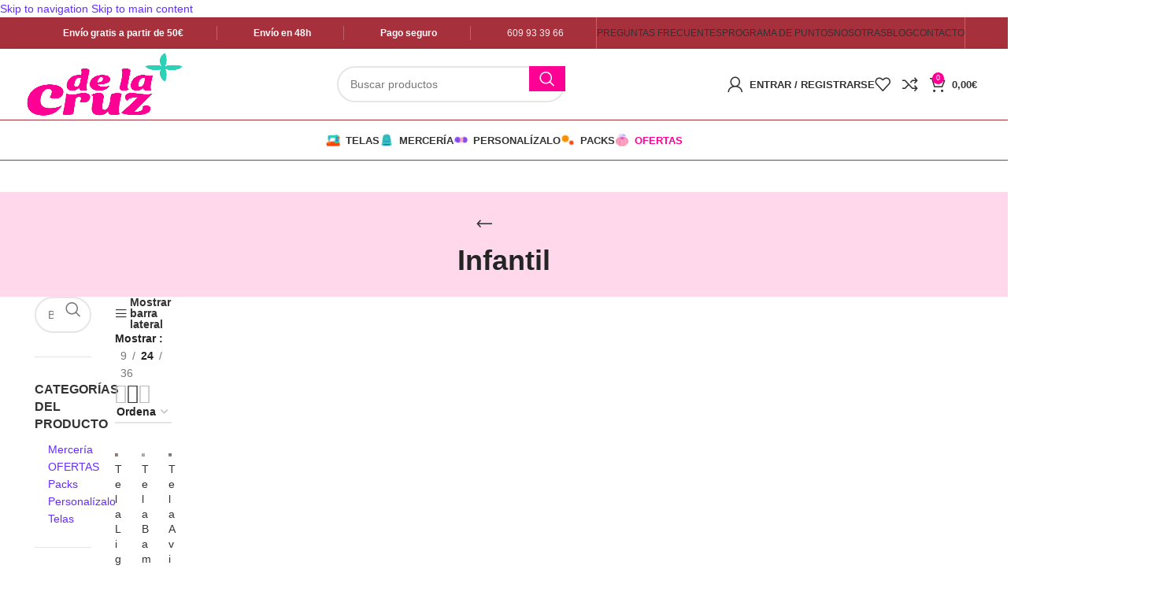

--- FILE ---
content_type: text/html; charset=UTF-8
request_url: https://www.telasdelacruz.es/categoria/telas/algodon/infantil/
body_size: 59833
content:
<!DOCTYPE html><html lang="es"><head><script data-no-optimize="1">var litespeed_docref=sessionStorage.getItem("litespeed_docref");litespeed_docref&&(Object.defineProperty(document,"referrer",{get:function(){return litespeed_docref}}),sessionStorage.removeItem("litespeed_docref"));</script> <meta charset="UTF-8"><link rel="profile" href="https://gmpg.org/xfn/11"><link rel="pingback" href="https://www.telasdelacruz.es/xmlrpc.php"><meta name='robots' content='index, follow, max-image-preview:large, max-snippet:-1, max-video-preview:-1' /><style>img:is([sizes="auto" i], [sizes^="auto," i]) { contain-intrinsic-size: 3000px 1500px }</style><title>Infantil | Telas de la Cruz</title><link rel="canonical" href="https://www.telasdelacruz.es/categoria/telas/algodon/infantil/" /><link rel="next" href="https://www.telasdelacruz.es/categoria/telas/algodon/infantil/page/2/" /><meta property="og:locale" content="es_ES" /><meta property="og:type" content="article" /><meta property="og:title" content="Infantil | Telas de la Cruz" /><meta property="og:url" content="https://www.telasdelacruz.es/categoria/telas/algodon/infantil/" /><meta property="og:site_name" content="Telas de la Cruz" /><meta name="twitter:card" content="summary_large_image" /> <script type="application/ld+json" class="yoast-schema-graph">{"@context":"https://schema.org","@graph":[{"@type":"CollectionPage","@id":"https://www.telasdelacruz.es/categoria/telas/algodon/infantil/","url":"https://www.telasdelacruz.es/categoria/telas/algodon/infantil/","name":"Infantil | Telas de la Cruz","isPartOf":{"@id":"https://www.telasdelacruz.es/#website"},"primaryImageOfPage":{"@id":"https://www.telasdelacruz.es/categoria/telas/algodon/infantil/#primaryimage"},"image":{"@id":"https://www.telasdelacruz.es/categoria/telas/algodon/infantil/#primaryimage"},"thumbnailUrl":"https://www.telasdelacruz.es/wp-content/uploads/2020/12/tela-algodon-liga-de-la-justicia.jpg","breadcrumb":{"@id":"https://www.telasdelacruz.es/categoria/telas/algodon/infantil/#breadcrumb"},"inLanguage":"es"},{"@type":"ImageObject","inLanguage":"es","@id":"https://www.telasdelacruz.es/categoria/telas/algodon/infantil/#primaryimage","url":"https://www.telasdelacruz.es/wp-content/uploads/2020/12/tela-algodon-liga-de-la-justicia.jpg","contentUrl":"https://www.telasdelacruz.es/wp-content/uploads/2020/12/tela-algodon-liga-de-la-justicia.jpg","width":500,"height":500,"caption":"Tela liga de la justicia"},{"@type":"BreadcrumbList","@id":"https://www.telasdelacruz.es/categoria/telas/algodon/infantil/#breadcrumb","itemListElement":[{"@type":"ListItem","position":1,"name":"Portada","item":"https://www.telasdelacruz.es/"},{"@type":"ListItem","position":2,"name":"Telas","item":"https://www.telasdelacruz.es/categoria/telas/"},{"@type":"ListItem","position":3,"name":"Algodón","item":"https://www.telasdelacruz.es/categoria/telas/algodon/"},{"@type":"ListItem","position":4,"name":"Infantil"}]},{"@type":"WebSite","@id":"https://www.telasdelacruz.es/#website","url":"https://www.telasdelacruz.es/","name":"Telas de la Cruz","description":"Tienda de Telas y Mercería Online","publisher":{"@id":"https://www.telasdelacruz.es/#organization"},"potentialAction":[{"@type":"SearchAction","target":{"@type":"EntryPoint","urlTemplate":"https://www.telasdelacruz.es/?s={search_term_string}"},"query-input":{"@type":"PropertyValueSpecification","valueRequired":true,"valueName":"search_term_string"}}],"inLanguage":"es"},{"@type":"Organization","@id":"https://www.telasdelacruz.es/#organization","name":"Telas de la Cruz","url":"https://www.telasdelacruz.es/","logo":{"@type":"ImageObject","inLanguage":"es","@id":"https://www.telasdelacruz.es/#/schema/logo/image/","url":"https://www.telasdelacruz.es/wp-content/uploads/2020/11/delacruz-logo-sin-fondo-1.png","contentUrl":"https://www.telasdelacruz.es/wp-content/uploads/2020/11/delacruz-logo-sin-fondo-1.png","width":1181,"height":509,"caption":"Telas de la Cruz"},"image":{"@id":"https://www.telasdelacruz.es/#/schema/logo/image/"},"sameAs":["https://www.facebook.com/telasdelacruz","https://www.instagram.com/telasdelacruz/","https://www.tiktok.com/@telasdelacruz"]}]}</script> <link rel='dns-prefetch' href='//capi-automation.s3.us-east-2.amazonaws.com' /><link rel='dns-prefetch' href='//www.googletagmanager.com' /><link rel='dns-prefetch' href='//fonts.googleapis.com' /><link rel="alternate" type="application/rss+xml" title="Telas de la Cruz &raquo; Feed" href="https://www.telasdelacruz.es/feed/" /><link rel="alternate" type="application/rss+xml" title="Telas de la Cruz &raquo; Feed de los comentarios" href="https://www.telasdelacruz.es/comments/feed/" /><link rel="alternate" type="application/rss+xml" title="Telas de la Cruz &raquo; Infantil Categoría Feed" href="https://www.telasdelacruz.es/categoria/telas/algodon/infantil/feed/" /><style id="litespeed-ccss">ul{box-sizing:border-box}:root{--wp--preset--font-size--normal:16px;--wp--preset--font-size--huge:42px}.screen-reader-text{clip:rect(1px,1px,1px,1px);word-wrap:normal!important;border:0;-webkit-clip-path:inset(50%);clip-path:inset(50%);height:1px;margin:-1px;overflow:hidden;padding:0;position:absolute;width:1px}body{--wp--preset--color--black:#000;--wp--preset--color--cyan-bluish-gray:#abb8c3;--wp--preset--color--white:#fff;--wp--preset--color--pale-pink:#f78da7;--wp--preset--color--vivid-red:#cf2e2e;--wp--preset--color--luminous-vivid-orange:#ff6900;--wp--preset--color--luminous-vivid-amber:#fcb900;--wp--preset--color--light-green-cyan:#7bdcb5;--wp--preset--color--vivid-green-cyan:#00d084;--wp--preset--color--pale-cyan-blue:#8ed1fc;--wp--preset--color--vivid-cyan-blue:#0693e3;--wp--preset--color--vivid-purple:#9b51e0;--wp--preset--gradient--vivid-cyan-blue-to-vivid-purple:linear-gradient(135deg,rgba(6,147,227,1) 0%,#9b51e0 100%);--wp--preset--gradient--light-green-cyan-to-vivid-green-cyan:linear-gradient(135deg,#7adcb4 0%,#00d082 100%);--wp--preset--gradient--luminous-vivid-amber-to-luminous-vivid-orange:linear-gradient(135deg,rgba(252,185,0,1) 0%,rgba(255,105,0,1) 100%);--wp--preset--gradient--luminous-vivid-orange-to-vivid-red:linear-gradient(135deg,rgba(255,105,0,1) 0%,#cf2e2e 100%);--wp--preset--gradient--very-light-gray-to-cyan-bluish-gray:linear-gradient(135deg,#eee 0%,#a9b8c3 100%);--wp--preset--gradient--cool-to-warm-spectrum:linear-gradient(135deg,#4aeadc 0%,#9778d1 20%,#cf2aba 40%,#ee2c82 60%,#fb6962 80%,#fef84c 100%);--wp--preset--gradient--blush-light-purple:linear-gradient(135deg,#ffceec 0%,#9896f0 100%);--wp--preset--gradient--blush-bordeaux:linear-gradient(135deg,#fecda5 0%,#fe2d2d 50%,#6b003e 100%);--wp--preset--gradient--luminous-dusk:linear-gradient(135deg,#ffcb70 0%,#c751c0 50%,#4158d0 100%);--wp--preset--gradient--pale-ocean:linear-gradient(135deg,#fff5cb 0%,#b6e3d4 50%,#33a7b5 100%);--wp--preset--gradient--electric-grass:linear-gradient(135deg,#caf880 0%,#71ce7e 100%);--wp--preset--gradient--midnight:linear-gradient(135deg,#020381 0%,#2874fc 100%);--wp--preset--font-size--small:13px;--wp--preset--font-size--medium:20px;--wp--preset--font-size--large:36px;--wp--preset--font-size--x-large:42px;--wp--preset--spacing--20:.44rem;--wp--preset--spacing--30:.67rem;--wp--preset--spacing--40:1rem;--wp--preset--spacing--50:1.5rem;--wp--preset--spacing--60:2.25rem;--wp--preset--spacing--70:3.38rem;--wp--preset--spacing--80:5.06rem;--wp--preset--shadow--natural:6px 6px 9px rgba(0,0,0,.2);--wp--preset--shadow--deep:12px 12px 50px rgba(0,0,0,.4);--wp--preset--shadow--sharp:6px 6px 0px rgba(0,0,0,.2);--wp--preset--shadow--outlined:6px 6px 0px -3px rgba(255,255,255,1),6px 6px rgba(0,0,0,1);--wp--preset--shadow--crisp:6px 6px 0px rgba(0,0,0,1)}.woocommerce form .form-row .required{visibility:visible}.vc_separator .vc_sep_holder{height:1px;position:relative;flex:1 1 auto;min-width:10%}.vc_separator .vc_sep_holder .vc_sep_line{height:1px;border-top:1px solid #ebebeb;display:block;position:relative;top:1px;width:100%}.vc_separator.vc_separator_no_text:not(.vc_sep_shadow) .vc_sep_holder_r{display:none}.container{width:100%;padding-right:15px;padding-left:15px;margin-right:auto;margin-left:auto}.row{display:flex;flex-wrap:wrap;margin-inline:calc((var(--wd-sp,30px)/2)*-1)}.col-12,.col-auto,.col-lg-3,.col-lg-9,.col-md-3,.col-md-9{position:relative;width:100%;min-height:1px;padding-inline:calc(var(--wd-sp,30px)/2)}.col-auto{flex:0 0 auto;width:auto;max-width:none}.col-12{flex:0 0 100%;max-width:100%}.order-last{order:13}@media (min-width:769px){.col-md-3{flex:0 0 25%;max-width:25%}.col-md-9{flex:0 0 75%;max-width:75%}.order-md-first{order:-1}}@media (min-width:1025px){.col-lg-3{flex:0 0 25%;max-width:25%}.col-lg-9{flex:0 0 75%;max-width:75%}}.align-items-start{align-items:flex-start!important}:root{--wd-text-line-height:1.6;--wd-brd-radius:.001px;--wd-form-height:42px;--wd-form-color:inherit;--wd-form-placeholder-color:inherit;--wd-form-bg:transparent;--wd-form-brd-color:rgba(0,0,0,.1);--wd-form-brd-color-focus:rgba(0,0,0,.15);--wd-form-chevron:url([data-uri]);--btn-height:42px;--btn-transform:uppercase;--btn-font-weight:600;--btn-font-family:inherit;--btn-font-style:unset;--wd-main-bgcolor:#fff;--wd-scroll-w:.001px;--wd-admin-bar-h:.001px;--wd-tags-mb:20px;--wd-block-spacing:20px;--wd-header-banner-mt:.001px;--wd-sticky-nav-w:.001px;--color-white:#fff;--color-gray-100:#f7f7f7;--color-gray-200:#f1f1f1;--color-gray-300:#bbb;--color-gray-400:#a5a5a5;--color-gray-500:#777;--color-gray-600:#666;--color-gray-700:#555;--color-gray-800:#333;--color-gray-900:#242424;--bgcolor-black-rgb:0,0,0;--bgcolor-white-rgb:255,255,255;--bgcolor-white:#fff;--bgcolor-gray-100:#f7f7f7;--bgcolor-gray-200:#f7f7f7;--bgcolor-gray-300:#f1f1f1;--bgcolor-gray-400:rgba(187,187,187,.4);--brdcolor-gray-200:rgba(0,0,0,.075);--brdcolor-gray-300:rgba(0,0,0,.105);--brdcolor-gray-400:rgba(0,0,0,.12);--brdcolor-gray-500:rgba(0,0,0,.2)}html,body,div,span,h1,h3,h5,p,a,img,strong,i,ul,li,form,label,aside,details,header,nav,summary{margin:0;padding:0;border:0;vertical-align:baseline;font:inherit;font-size:100%}*,*:before,*:after{-webkit-box-sizing:border-box;-moz-box-sizing:border-box;box-sizing:border-box}html{line-height:1;-webkit-text-size-adjust:100%;font-family:sans-serif;overflow-x:hidden}ul{list-style:none;margin-bottom:var(--list-mb);padding-left:var(--li-pl);--list-mb:20px;--li-mb:10px;--li-pl:17px}a img{border:none}aside,details,header,nav,summary{display:block}a,button,input{touch-action:manipulation}button,input,select{margin:0;color:inherit;font:inherit}button{overflow:visible}button{-webkit-appearance:button}button::-moz-focus-inner,input::-moz-focus-inner{padding:0;border:0;padding:0;border:0}body{margin:0;background-color:#fff;color:var(--wd-text-color);text-rendering:optimizeLegibility;font-weight:var(--wd-text-font-weight);font-style:var(--wd-text-font-style);font-size:var(--wd-text-font-size);font-family:var(--wd-text-font);-webkit-font-smoothing:antialiased;-moz-osx-font-smoothing:grayscale;line-height:var(--wd-text-line-height);--wd-header-h:calc(var(--wd-top-bar-h) + var(--wd-header-general-h) + var(--wd-header-bottom-h));--wd-header-sticky-h:calc(var(--wd-top-bar-sticky-h) + var(--wd-header-general-sticky-h) + var(--wd-header-bottom-sticky-h) + var(--wd-header-clone-h))}@supports (overflow:clip){body{overflow:clip}}p{margin-bottom:var(--wd-tags-mb)}a{color:var(--wd-link-color);text-decoration:none}label{display:block;margin-bottom:5px;color:var(--wd-title-color);vertical-align:middle;font-weight:400}.required{border:none;color:#e01020;font-size:16px;line-height:1}strong{font-weight:600}img{max-width:100%;height:auto;border:0;vertical-align:middle}svg:not(:root){overflow:hidden}h1{font-size:28px}h3{font-size:22px}h5{font-size:16px}.wd-entities-title a{color:inherit}h1,h3,h5,.title{display:block;margin-bottom:var(--wd-tags-mb);color:var(--wd-title-color);text-transform:var(--wd-title-transform);font-weight:var(--wd-title-font-weight);font-style:var(--wd-title-font-style);font-family:var(--wd-title-font);line-height:1.4}.wd-entities-title{display:block;color:var(--wd-entities-title-color);word-wrap:break-word;font-weight:var(--wd-entities-title-font-weight);font-style:var(--wd-entities-title-font-style);font-family:var(--wd-entities-title-font);text-transform:var(--wd-entities-title-transform);line-height:1.4}li{margin-bottom:var(--li-mb)}li:last-child{margin-bottom:0}li>ul{margin-top:var(--li-mb);margin-bottom:0}ul{list-style:disc}.wd-sub-menu,.wd-sub-menu ul,.wd-nav{list-style:none;--li-pl:0}.wd-sub-menu,.wd-sub-menu ul,.wd-nav{--list-mb:0;--li-mb:0}.text-center{--content-align:center;--text-align:center;text-align:var(--text-align)}.text-left{--text-align:left;text-align:var(--text-align);--content-align:flex-start}[class*=color-scheme-light]{--color-white:#000;--color-gray-100:rgba(255,255,255,.1);--color-gray-200:rgba(255,255,255,.2);--color-gray-300:rgba(255,255,255,.5);--color-gray-400:rgba(255,255,255,.6);--color-gray-500:rgba(255,255,255,.7);--color-gray-600:rgba(255,255,255,.8);--color-gray-700:rgba(255,255,255,.9);--color-gray-800:#fff;--color-gray-900:#fff;--bgcolor-black-rgb:255,255,255;--bgcolor-white-rgb:0,0,0;--bgcolor-white:#0f0f0f;--bgcolor-gray-100:#0a0a0a;--bgcolor-gray-200:#121212;--bgcolor-gray-300:#141414;--bgcolor-gray-400:#171717;--brdcolor-gray-200:rgba(255,255,255,.1);--brdcolor-gray-300:rgba(255,255,255,.15);--brdcolor-gray-400:rgba(255,255,255,.25);--brdcolor-gray-500:rgba(255,255,255,.3);--wd-text-color:rgba(255,255,255,.8);--wd-title-color:#fff;--wd-widget-title-color:var(--wd-title-color);--wd-entities-title-color:#fff;--wd-entities-title-color-hover:rgba(255,255,255,.8);--wd-link-color:rgba(255,255,255,.9);--wd-link-color-hover:#fff;--wd-form-brd-color:rgba(255,255,255,.2);--wd-form-brd-color-focus:rgba(255,255,255,.3);--wd-form-placeholder-color:rgba(255,255,255,.6);--wd-form-chevron:url([data-uri]);--wd-main-bgcolor:#1a1a1a;color:var(--wd-text-color)}.color-scheme-dark{--color-white:#fff;--color-gray-100:#f7f7f7;--color-gray-200:#f1f1f1;--color-gray-300:#bbb;--color-gray-400:#a5a5a5;--color-gray-500:#777;--color-gray-600:#666;--color-gray-700:#555;--color-gray-800:#333;--color-gray-900:#242424;--bgcolor-black-rgb:0,0,0;--bgcolor-white-rgb:255,255,255;--bgcolor-white:#fff;--bgcolor-gray-100:#f7f7f7;--bgcolor-gray-200:#f7f7f7;--bgcolor-gray-300:#f1f1f1;--bgcolor-gray-400:rgba(187,187,187,.4);--brdcolor-gray-200:rgba(0,0,0,.075);--brdcolor-gray-300:rgba(0,0,0,.105);--brdcolor-gray-400:rgba(0,0,0,.12);--brdcolor-gray-500:rgba(0,0,0,.2);--wd-text-color:#777;--wd-title-color:#242424;--wd-entities-title-color:#333;--wd-entities-title-color-hover:rgba(51,51,51,.65);--wd-link-color:#333;--wd-link-color-hover:#242424;--wd-form-brd-color:rgba(0,0,0,.1);--wd-form-brd-color-focus:rgba(0,0,0,.15);--wd-form-placeholder-color:#777;color:var(--wd-text-color)}.clear{clear:both;width:100%}.set-cont-mb-s{--wd-tags-mb:10px}.reset-last-child>*:last-child{margin-bottom:0}@keyframes wd-fadeIn{from{opacity:0}to{opacity:1}}input[type=text],input[type=password],select{-webkit-appearance:none;-moz-appearance:none;appearance:none}input[type=text],input[type=password],select{padding:0 15px;max-width:100%;width:100%;height:var(--wd-form-height);border:var(--wd-form-brd-width) solid var(--wd-form-brd-color);border-radius:var(--wd-form-brd-radius);background-color:var(--wd-form-bg);box-shadow:none;color:var(--wd-form-color);vertical-align:middle;font-size:14px}::-webkit-input-placeholder{color:var(--wd-form-placeholder-color)}::-moz-placeholder{color:var(--wd-form-placeholder-color)}:-moz-placeholder{color:var(--wd-form-placeholder-color)}input[type=checkbox]{box-sizing:border-box;margin-top:0;padding:0;vertical-align:middle;margin-inline-end:5px}select{padding-right:30px;background-image:var(--wd-form-chevron);background-position:right 10px top 50%;background-size:auto 18px;background-repeat:no-repeat}select option{background-color:var(--bgcolor-white)}input:-webkit-autofill{border-color:var(--wd-form-brd-color);-webkit-box-shadow:0 0 0 1000px var(--wd-form-bg) inset;-webkit-text-fill-color:var(--wd-form-color)}[class*=wd-grid]{--wd-col:var(--wd-col-lg);--wd-gap:var(--wd-gap-lg);--wd-col-lg:1;--wd-gap-lg:20px}.wd-grid-g{display:grid;grid-template-columns:repeat(var(--wd-col),minmax(0,1fr));gap:var(--wd-gap)}.wd-loader:after{content:"";display:inline-block;width:30px;height:30px;border:1px solid rgba(0,0,0,0);border-left-color:var(--color-gray-900);border-radius:50%;vertical-align:middle;animation:wd-rotate .45s infinite linear var(--wd-anim-state,paused)}.wd-scroll-content{overflow:hidden;overflow-y:auto;-webkit-overflow-scrolling:touch;max-height:50vh;scrollbar-width:thin}.wd-dropdown{position:absolute;top:100%;left:0;z-index:380;margin-top:15px;margin-right:0;margin-left:calc(var(--nav-gap,.001px)/2*-1);background-color:var(--bgcolor-white);background-position:bottom right;background-clip:border-box;background-repeat:no-repeat;box-shadow:0 0 3px rgba(0,0,0,.15);text-align:left;border-radius:var(--wd-brd-radius);visibility:hidden;opacity:0;transform:translateY(15px) translateZ(0)}.wd-dropdown:after{content:"";position:absolute;inset-inline:0;bottom:100%;height:15px}.wd-dropdown-menu{min-height:min(var(--wd-dropdown-height,unset),var(--wd-content-h,var(--wd-dropdown-height,unset)));width:var(--wd-dropdown-width);background-image:var(--wd-dropdown-bg-img)}.wd-dropdown-menu.wd-design-sized:not(.wd-scroll){padding:var(--wd-dropdown-padding,30px 35px 0 35px)}.wd-dropdown-menu.wd-design-sized:not(.wd-scroll)>.container{padding:0;width:auto}.wd-sub-menu{--sub-menu-color:#848484;--sub-menu-color-hover:var(--wd-primary-color)}.wd-sub-menu li{position:relative}.wd-sub-menu li>a{position:relative;display:flex;align-items:center;padding-top:8px;padding-bottom:8px;color:var(--sub-menu-color);font-size:14px;line-height:1.3}.wd-nav-img{display:inline-block;margin-right:7px;max-height:18px;width:auto!important}.wd-nav{--nav-gap:20px;display:inline-flex;flex-wrap:wrap;justify-content:var(--text-align);text-align:left;gap:1px var(--nav-gap)}.wd-nav>li{position:relative}.wd-nav>li>a{position:relative;display:flex;align-items:center;flex-direction:row;text-transform:uppercase;font-weight:600;font-size:13px;line-height:1.2}.wd-nav[class*=wd-style-]{--nav-color:#333;--nav-color-hover:rgba(51,51,51,.7);--nav-color-active:rgba(51,51,51,.7);--nav-chevron-color:rgba(82,82,82,.45)}.wd-nav[class*=wd-style-]>li>a{color:var(--nav-color)}.wd-nav.wd-style-default{--nav-color-hover:var(--wd-primary-color);--nav-color-active:var(--wd-primary-color)}.wd-nav[class*=wd-style-underline] .nav-link-text{position:relative;display:inline-block;padding-block:1px;line-height:1.2}.wd-nav[class*=wd-style-underline] .nav-link-text:after{content:'';position:absolute;top:100%;left:0;width:0;height:2px;background-color:var(--wd-primary-color)}.wd-action-btn{display:inline-flex;vertical-align:middle;--action-btn-color:var(--color-gray-800);--action-btn-hover-color:var(--color-gray-500)}.wd-action-btn>a{display:inline-flex;align-items:center;justify-content:center;color:var(--action-btn-color)}.wd-action-btn>a:before{font-family:"woodmart-font"}.wd-action-btn>a:after{position:absolute;top:calc(50% - .5em);left:0;opacity:0;content:"";display:inline-block;width:1em;height:1em;border:1px solid rgba(0,0,0,0);border-left-color:var(--color-gray-900);border-radius:50%;vertical-align:middle;animation:wd-rotate .45s infinite linear var(--wd-anim-state,paused)}.wd-action-btn.wd-style-icon>a{position:relative;flex-direction:column;width:50px;height:50px;font-weight:400;font-size:0!important;line-height:0}.wd-action-btn.wd-style-icon>a:before{font-size:20px}.wd-action-btn.wd-style-icon>a:after{left:calc(50% - .5em);font-size:18px}.wd-action-btn.wd-style-text>a{position:relative;font-weight:600;line-height:1}.wd-action-btn.wd-style-text>a:before{margin-inline-end:.3em;font-size:110%;font-weight:400}.wd-compare-icon>a:before{content:"\f128"}.wd-wishlist-icon>a:before{content:"\f106"}.wd-quick-view-icon>a:before{content:"\f130"}.wd-cross-icon>a:before{content:"\f112"}.wd-burger-icon>a:before{content:"\f15a"}.wd-heading{display:flex;flex:0 0 auto;align-items:center;justify-content:flex-end;gap:10px;padding:20px 15px;border-bottom:1px solid var(--brdcolor-gray-300)}.wd-heading>a{--wd-link-color:var(--wd-primary-color);--wd-link-color-hover:var(--wd-primary-color)}.wd-heading .title{flex:1 1 auto;margin-bottom:0;font-size:130%}.wd-heading .wd-action-btn{flex:0 0 auto}.wd-heading .wd-action-btn.wd-style-text>a{height:25px}.widget-title{margin-bottom:20px;color:var(--wd-widget-title-color);text-transform:var(--wd-widget-title-transform);font-weight:var(--wd-widget-title-font-weight);font-style:var(--wd-widget-title-font-style);font-size:var(--wd-widget-title-font-size);font-family:var(--wd-widget-title-font)}.widget{margin-bottom:30px;padding-bottom:30px;border-bottom:1px solid var(--brdcolor-gray-300)}.widget:last-child{margin-bottom:0;padding-bottom:0;border-bottom:none}.website-wrapper{position:relative;background-color:var(--wd-main-bgcolor)}.main-page-wrapper{margin-top:-40px;padding-top:40px;min-height:50vh;background-color:var(--wd-main-bgcolor)}.site-content{margin-bottom:40px}.container{max-width:var(--wd-container-w)}.sidebar-container{margin-bottom:40px}.sidebar-container .wd-heading{display:none}.searchform[class*=wd-style-with-bg] .searchsubmit{color:#fff;background-color:var(--wd-primary-color)}.searchform.wd-style-with-bg .searchsubmit{border-start-end-radius:var(--wd-form-brd-radius);border-end-end-radius:var(--wd-form-brd-radius)}@media (min-width:1025px){.wd-scroll{--scrollbar-track-bg:rgba(0,0,0,.05);--scrollbar-thumb-bg:rgba(0,0,0,.12)}.wd-scroll ::-webkit-scrollbar{width:5px}.wd-scroll ::-webkit-scrollbar-track{background-color:var(--scrollbar-track-bg)}.wd-scroll ::-webkit-scrollbar-thumb{background-color:var(--scrollbar-thumb-bg)}}@media (max-width:1024px){@supports not (overflow:clip){body{overflow:hidden}}[class*=wd-grid]{--wd-col:var(--wd-col-md);--wd-gap:var(--wd-gap-md);--wd-col-md:var(--wd-col-lg);--wd-gap-md:var(--wd-gap-lg)}}@media (max-width:768.98px){[class*=wd-grid]{--wd-col:var(--wd-col-sm);--wd-gap:var(--wd-gap-sm);--wd-col-sm:var(--wd-col-md);--wd-gap-sm:var(--wd-gap-md)}}.widget_product_categories .widget-title{margin-bottom:10px}.widget_product_categories .product-categories{margin-bottom:-5px}.widget_product_categories .product-categories li{position:relative;display:flex;align-items:center;flex-wrap:wrap;margin-bottom:0}.widget_product_categories .product-categories li a{display:block;flex:1 1 calc(100% - 40px);padding-block:8px;padding-inline-end:5px;width:calc(100% - 40px);text-decoration:none}.widget_product_categories .children{flex:1 1 auto;margin-top:0;padding-inline-start:15px;width:100%}.categories-accordion-on .widget_product_categories .product-categories{padding-inline-end:25px}.categories-accordion-on .widget_product_categories .product-categories li{align-items:flex-start}.categories-accordion-on .widget_product_categories .children{display:none}.widget_price_filter .price_slider{margin-bottom:20px}.widget_price_filter [class*=price_slider_amount]{display:flex;align-items:center;flex-wrap:wrap;justify-content:space-between;gap:10px}.widget_price_filter [class*=price_slider_amount] .button{order:2;padding:5px 14px;min-height:36px;font-size:12px;border-radius:var(--btn-default-brd-radius);color:var(--btn-default-color);box-shadow:var(--btn-default-box-shadow);background-color:var(--btn-default-bgcolor);text-transform:var(--btn-default-transform,var(--btn-transform));font-weight:var(--btn-default-font-weight,var(--btn-font-weight));font-family:var(--btn-default-font-family,var(--btn-font-family));font-style:var(--btn-default-font-style,var(--btn-font-style))}.widget_price_filter [class*=price_slider_amount] .price_label{order:1;color:var(--color-gray-500)}.widget_price_filter [class*=price_slider_amount] .price_label>span{color:var(--color-gray-900);font-weight:600}.widget_price_filter [class*=price_slider_amount] .clear{display:none}.wd-breadcrumbs{vertical-align:middle}.woocommerce-breadcrumb{display:inline-flex;align-items:center;flex-wrap:wrap;color:var(--color-gray-800)}.woocommerce-breadcrumb a{margin-inline-end:6px}.woocommerce-breadcrumb a:after{content:"/";margin-inline-start:5px}.woocommerce-breadcrumb a{color:var(--color-gray-500)}.woocommerce-breadcrumb .breadcrumb-last{margin-inline-end:8px;font-weight:600}.woocommerce-breadcrumb .breadcrumb-last:last-child{margin-inline-end:0}.amount{color:var(--wd-primary-color);font-weight:600}.price{color:var(--wd-primary-color)}.price .amount{font-size:inherit}.woocommerce-notices-wrapper:empty{display:none}[class*=screen-reader]{position:absolute!important;clip:rect(1px,1px,1px,1px)}.wd-products-element{position:relative}.wd-products{position:relative;align-items:flex-start}.shop-content-area>.woocommerce-notices-wrapper{margin-bottom:30px}.wd-show-sidebar-btn{display:none}.wd-show-sidebar-btn.wd-style-text>a:before{font-size:120%}.wd-shop-tools .woocommerce-ordering.wd-style-underline select{max-width:200px}.wd-builder-off .woocommerce-result-count{display:none;margin-bottom:0}@media (max-width:1024px){.wd-builder-off .wd-products-per-page{display:none}.wd-builder-off .wd-products-shop-view{display:none}}.wd-products-per-page{display:inline-flex;align-items:center;flex-wrap:wrap;color:var(--color-gray-500)}.wd-products-per-page .per-page-title{display:inline-block;color:var(--color-gray-900);vertical-align:middle;font-weight:600}.wd-products-per-page .per-page-title:after{content:' :'}.wd-products-per-page .per-page-variation{display:inline-block;padding:0 7px;color:var(--color-gray-500);vertical-align:middle}.wd-products-per-page .per-page-variation.current-variation{color:var(--color-gray-900);font-weight:600}.wd-products-per-page .per-page-border{display:inline-block;vertical-align:middle}.wd-products-per-page .per-page-border:after{content:"/"}.wd-products-per-page .per-page-border:last-child{display:none}.wd-back-btn>a:before{content:"\f121";font-family:"woodmart-font"}.wd-back-btn.wd-style-icon>a{height:40px}.wd-back-btn.wd-style-icon>a:before{font-size:24px}.title-design-centered .wd-back-btn{margin-inline-start:-50px}@media (min-width:1025px){.title-shop>.container{display:flex;align-items:center;flex-wrap:wrap}.title-shop.title-design-centered>.container{justify-content:center}}@media (max-width:1024px){.wd-back-btn{display:none}}.shop-loop-head{display:flex;align-items:center;flex-wrap:wrap;justify-content:space-between;gap:10px;margin-bottom:30px;max-width:100%;width:100%}.wd-shop-tools{display:flex;align-items:center;flex-wrap:wrap;gap:10px 30px;max-width:100%}@media (max-width:1024px){.shop-loop-head{margin-bottom:20px}.shop-content-area .shop-loop-head{margin-top:-15px}}@media (max-width:768.98px){.wd-shop-tools{gap:10px}.shop-content-area .shop-loop-head{margin-top:-20px}}.woocommerce-ordering.wd-style-underline select{padding-top:5px;padding-bottom:5px;height:auto;border-top-style:none;border-right-style:none;border-left-style:none;border-radius:0;background-color:unset;background-position:right 0 top 50%;color:var(--color-gray-900);font-weight:600;font-size:inherit;line-height:1.2;padding-inline-start:2px;padding-inline-end:20px}@media (max-width:768.98px){.woocommerce-ordering.wd-ordering-mb-icon{position:relative;z-index:1;display:flex;align-items:center;justify-content:center;width:30px;height:30px}.woocommerce-ordering.wd-ordering-mb-icon select{position:absolute;inset:0;padding:0;height:inherit;border:none;background:0 0;color:transparent!important;font-weight:400;font-size:16px;-webkit-appearance:none;-moz-appearance:none}.woocommerce-ordering.wd-ordering-mb-icon select option{font-size:14px}.woocommerce-ordering.wd-ordering-mb-icon:after{position:relative;color:var(--color-gray-900);font-size:120%;z-index:2;content:"\f119";font-family:"woodmart-font"}}.wd-products-shop-view{display:inline-flex;align-items:center;flex-wrap:wrap;gap:10px .9em;line-height:1}.wd-products-shop-view a{--wd-link-color:var(--color-gray-300);--wd-link-color-hover:var(--color-gray-600)}.wd-products-shop-view a.current-variation{color:var(--color-gray-800)}.wd-products-shop-view a:before{font-size:180%;content:"\e900";font-family:"woodmart-font"}.wd-products-shop-view a.per-row-2:before{content:"\e901"}.wd-products-shop-view a.per-row-3:before{content:"\e902"}.wd-products-shop-view a.per-row-4:before{content:"\e903"}.whb-header{margin-bottom:40px}.whb-flex-row{display:flex;flex-direction:row;flex-wrap:nowrap;justify-content:space-between}.whb-column{display:flex;align-items:center;flex-direction:row;max-height:inherit}.whb-col-left,.whb-mobile-left{justify-content:flex-start;margin-left:-10px}.whb-col-right,.whb-mobile-right{justify-content:flex-end;margin-right:-10px}.whb-col-mobile{flex:1 1 auto;justify-content:center;margin-inline:-10px}.whb-flex-flex-middle .whb-col-center{flex:1 1 0%}.whb-with-shadow{box-shadow:0 1px 8px rgba(0,0,0,.1)}.whb-main-header{position:relative;top:0;right:0;left:0;z-index:390;backface-visibility:hidden;-webkit-backface-visibility:hidden}.whb-color-dark:not(.whb-with-bg){background-color:#fff}.wd-header-nav,.site-logo{padding-inline:10px}.wd-header-divider.wd-full-height,.wd-header-divider.wd-full-height:before{height:100%}.wd-header-nav{flex:1 1 auto}.wd-nav-main:not(.wd-offsets-calculated) .wd-dropdown:not(.wd-design-default){opacity:0}.wd-nav-main>li>a,.wd-nav-secondary>li>a{height:40px;font-weight:var(--wd-header-el-font-weight);font-style:var(--wd-header-el-font-style);font-size:var(--wd-header-el-font-size);font-family:var(--wd-header-el-font);text-transform:var(--wd-header-el-transform)}.whb-top-bar .wd-nav-secondary>li>a{font-weight:400;font-size:12px}.site-logo{max-height:inherit}.wd-logo{max-height:inherit}.wd-logo img{padding-top:5px;padding-bottom:5px;max-height:inherit;transform:translateZ(0);backface-visibility:hidden;-webkit-backface-visibility:hidden;perspective:800px}.wd-switch-logo .wd-sticky-logo{display:none;animation:wd-fadeIn .5s ease}.wd-header-divider:before{content:"";display:block;height:18px;border-right:1px solid}.whb-color-light .wd-header-divider:before{border-color:rgba(255,255,255,.25)}.wd-header-mobile-nav .wd-tools-icon:before{content:"\f15a";font-family:"woodmart-font"}.wd-nav-mobile{display:none;margin-inline:0;animation:wd-fadeIn 1s ease}.wd-nav-mobile>li{flex:1 1 100%;max-width:100%;width:100%}.wd-nav-mobile>li>a{color:var(--color-gray-800)}.wd-nav-mobile>li{display:flex;flex-wrap:wrap}.wd-nav-mobile>li>a{flex:1 1 0%;padding:5px 20px;min-height:50px;border-bottom:1px solid var(--brdcolor-gray-300)}@media (min-width:1025px){.whb-hidden-lg{display:none}}@media (max-width:1024px){.whb-visible-lg,.whb-hidden-mobile{display:none}}.wd-tools-element{position:relative;--wd-count-size:15px;--wd-header-el-color:#333;--wd-header-el-color-hover:rgba(51,51,51,.6)}.wd-tools-element>a{display:flex;align-items:center;justify-content:center;height:40px;color:var(--wd-header-el-color);line-height:1;padding-inline:10px}.wd-tools-element .wd-tools-icon{position:relative;display:flex;align-items:center;justify-content:center;font-size:0}.wd-tools-element .wd-tools-icon:before{font-size:20px}.wd-tools-element .wd-tools-text{margin-inline-start:8px;text-transform:var(--wd-header-el-transform);white-space:nowrap;font-weight:var(--wd-header-el-font-weight);font-style:var(--wd-header-el-font-style);font-size:var(--wd-header-el-font-size);font-family:var(--wd-header-el-font)}.wd-tools-element .wd-tools-count{z-index:1;width:var(--wd-count-size);height:var(--wd-count-size);border-radius:50%;text-align:center;letter-spacing:0;font-weight:400;line-height:var(--wd-count-size)}.wd-tools-element.wd-style-icon .wd-tools-text{display:none!important}.wd-header-text,.whb-column>.wd-social-icons{padding-inline:10px}.wd-header-text{flex:1 1 auto}.whb-top-bar .wd-header-text{font-size:12px;line-height:1.2}.whb-color-light .wd-header-text{--color-white:#000;--color-gray-100:rgba(255,255,255,.1);--color-gray-200:rgba(255,255,255,.2);--color-gray-300:rgba(255,255,255,.5);--color-gray-400:rgba(255,255,255,.6);--color-gray-500:rgba(255,255,255,.7);--color-gray-600:rgba(255,255,255,.8);--color-gray-700:rgba(255,255,255,.9);--color-gray-800:#fff;--color-gray-900:#fff;--bgcolor-black-rgb:255,255,255;--bgcolor-white-rgb:0,0,0;--bgcolor-white:#0f0f0f;--bgcolor-gray-100:#0a0a0a;--bgcolor-gray-200:#121212;--bgcolor-gray-300:#141414;--bgcolor-gray-400:#171717;--brdcolor-gray-200:rgba(255,255,255,.1);--brdcolor-gray-300:rgba(255,255,255,.15);--brdcolor-gray-400:rgba(255,255,255,.25);--brdcolor-gray-500:rgba(255,255,255,.3);--wd-text-color:rgba(255,255,255,.8);--wd-title-color:#fff;--wd-widget-title-color:var(--wd-title-color);--wd-entities-title-color:#fff;--wd-entities-title-color-hover:rgba(255,255,255,.8);--wd-link-color:rgba(255,255,255,.9);--wd-link-color-hover:#fff;--wd-form-brd-color:rgba(255,255,255,.2);--wd-form-brd-color-focus:rgba(255,255,255,.3);--wd-form-placeholder-color:rgba(255,255,255,.6);--wd-form-chevron:url([data-uri]);--wd-main-bgcolor:#1a1a1a;color:var(--wd-text-color)}.whb-column>.wd-social-icons:not(.icons-design-default) .wd-social-icon{margin-inline:0}.whb-column>.wd-social-icons:not(.icons-design-default) .wd-social-icon:not(:last-child){margin-right:8px}.wd-header-wishlist .wd-tools-icon:before{content:"\f106";font-family:"woodmart-font"}.wd-header-compare .wd-tools-icon:before{content:"\f128";font-family:"woodmart-font"}.wd-social-icons{font-size:0}.wd-social-icons .wd-social-icon{display:inline-block;margin:4px;vertical-align:middle;text-align:center;font-size:0}.wd-social-icons .wd-icon{display:inline-block;vertical-align:middle;font-family:"woodmart-font"}.social-facebook{--social-color:#365493}.social-facebook .wd-icon:before{content:"\f180"}.social-instagram{--social-color:#774430}.social-instagram .wd-icon:before{content:"\f163"}.icons-design-bordered .wd-social-icon{border:2px solid #ccc;background-color:transparent;color:rgba(0,0,0,.4)!important}.icons-design-bordered .wd-social-icon .wd-icon{margin-top:-2px}.icons-design-bordered.color-scheme-light .wd-social-icon{border:2px solid rgba(255,255,255,.4);color:#fff!important}.icons-size-default .wd-social-icon{width:40px;height:40px}.wd-social-icons.icons-size-default .wd-icon{font-size:18px;line-height:40px}.social-form-circle .wd-social-icon{border-radius:50%}[class*=wd-header-search-form]{padding-inline:10px;flex:1 1 auto}[class*=wd-header-search-form] input[type=text]{min-width:290px}[class*=wd-header-search-form] .wd-style-with-bg{--wd-form-bg:#fff}.searchform{position:relative;--wd-search-btn-w:var(--wd-form-height);--wd-form-height:46px}.searchform input[type=text]{padding-right:var(--wd-search-btn-w)}.searchform .searchsubmit{position:absolute;inset-block:0;right:0;padding:0;width:var(--wd-search-btn-w);min-height:unset;border:none;background-color:transparent;box-shadow:none;color:var(--wd-form-color);font-weight:400;font-size:0}.searchform .searchsubmit:after{font-size:calc(var(--wd-form-height)/2.3);content:"\f130";font-family:"woodmart-font"}.searchform .searchsubmit:before{position:absolute;top:50%;left:50%;margin-top:calc((var(--wd-form-height)/2.5)/-2);margin-left:calc((var(--wd-form-height)/2.5)/-2);opacity:0;content:"";display:inline-block;width:calc(var(--wd-form-height)/2.5);height:calc(var(--wd-form-height)/2.5);border:1px solid rgba(0,0,0,0);border-left-color:currentColor;border-radius:50%;vertical-align:middle;animation:wd-rotate .45s infinite linear var(--wd-anim-state,paused)}.whb-col-right .wd-dropdown-register{right:0;left:auto;margin-left:0;margin-right:calc(var(--nav-gap,.001px)/2*-1)}.wd-dropdown-register{padding:25px;width:350px}.wd-dropdown-register .wd-heading{padding:0 0 12px;margin-bottom:15px}.wd-dropdown-register .login{--wd-tags-mb:15px}.login>*:last-child{margin-bottom:0}.login:not(.hidden-form){display:block!important}.login-form-footer{display:flex;align-items:center;flex-wrap:wrap;justify-content:space-between;gap:10px}.login-form-footer .lost_password{order:2;color:var(--wd-primary-color)}.login-form-footer .woocommerce-form-login__rememberme{order:1;margin-bottom:0}.wd-header-my-account .wd-tools-icon:before{content:"\f124";font-family:"woodmart-font"}@media (max-width:1024px){.wd-header-my-account .wd-dropdown{display:none}}.wd-header-cart.wd-design-3>a{height:auto}.wd-header-cart.wd-design-3 .wd-tools-icon:before{color:rgba(0,0,0,.17);font-size:32px}.wd-header-cart.wd-design-3 .wd-tools-text{display:flex;flex-direction:column-reverse;margin-inline-start:12px;padding-inline-start:12px;border-inline-start:1px solid rgba(0,0,0,.1)}.wd-header-cart.wd-design-3 .wd-cart-number{width:auto;height:auto;border-radius:0;color:#777;text-align:inherit;text-transform:none;font-weight:400;font-size:13px;line-height:20px}.wd-header-cart.wd-design-3 .wd-cart-number>span{display:inline-block}.wd-header-cart.wd-design-3 .wd-cart-subtotal{line-height:20px}.wd-header-cart.wd-design-3 .wd-cart-subtotal .amount{color:var(--wd-primary-color);font-weight:900;font-size:14px}.wd-header-cart .wd-tools-icon:before{content:"\f105";font-family:"woodmart-font"}.wd-header-cart .wd-cart-number>span{display:none}.wd-header-cart .wd-cart-subtotal .amount{color:inherit;font-weight:inherit;font-size:inherit}.wd-header-cart.wd-design-5:not(.wd-style-text){margin-inline-end:5px}.wd-header-cart.wd-design-5 .wd-cart-number{position:absolute;top:-5px;inset-inline-end:-9px;z-index:1;width:15px;height:15px;border-radius:50%;background-color:var(--wd-primary-color);color:#fff;text-align:center;letter-spacing:0;font-weight:400;font-size:9px;line-height:15px}.page-title{position:relative;margin-block:-40px 40px;padding:15px 0}.page-title .container{position:relative;margin-bottom:-10px}.page-title .container>*{margin-bottom:10px}.page-title .title{font-size:36px;line-height:1.2}.title-design-centered{text-align:center}@media (min-width:1025px){.title-size-small{padding:20px 0}.title-size-small .title{font-size:44px}}.wd-sidebar-opener.wd-filter-icon>a:before{font-size:20px;content:"\f118";font-family:"woodmart-font"}@media (max-width:768.98px){.offcanvas-sidebar-mobile .sidebar-container:not(.wd-inited){display:none}.offcanvas-sidebar-mobile:not(.wd-on-toolbar) .wd-sidebar-opener{display:block}.offcanvas-sidebar-mobile .shop-content-area:not(.col-lg-12){flex-basis:100%;max-width:100%;width:100%}.offcanvas-sidebar-mobile .shop-content-area:not(.col-lg-12) .shop-loop-head{align-items:stretch;flex-direction:column;gap:15px}.offcanvas-sidebar-mobile .shop-content-area:not(.col-lg-12) .wd-shop-tools{justify-content:space-between}.offcanvas-sidebar-mobile .shop-content-area:not(.col-lg-12) .wd-shop-tools:not(:last-child){padding-bottom:15px;border-bottom:1px solid var(--brdcolor-gray-300)}.offcanvas-sidebar-mobile .shop-content-area:not(.col-lg-12).wd-builder-off .woocommerce-result-count{display:block}.offcanvas-sidebar-mobile .shop-content-area:not(.col-lg-12) .wd-show-sidebar-btn{display:inline-flex;margin-right:auto}}.wd-dropdown-results{margin-top:0!important;overflow:hidden;right:calc((var(--wd-form-brd-radius)/1.5));left:calc((var(--wd-form-brd-radius)/1.5))}.wd-dropdown-results:after{width:auto!important;height:auto!important}.search-results-wrapper{position:relative}.wd-dropdown-results .wd-scroll-content{overscroll-behavior:none}.wd-product{text-align:var(--text-align);line-height:1.4;--text-align:center;--wd-btn-inset:10px;--wd-prod-gap:12px;--wd-prod-bg-sp:0;--wd-prod-bg-cont-sp:0;--wd-prod-trim:calc((var(--wd-text-line-height)*-.5em) + .5em)}.wd-product .product-wrapper{border-radius:var(--wd-brd-radius);padding:var(--wd-prod-bg-sp)}.wd-product .product-image-link{position:relative;display:block}.wd-product .hover-img{position:absolute;inset:0;display:flex;align-items:center;justify-content:center;background-color:var(--bgcolor-white);opacity:0}.wd-product .hover-img>a{display:block;flex:1 1 100%;max-width:100%;width:100%}.wd-product .wd-entities-title{font-size:inherit}.wd-product .price{display:block}.product-element-top{position:relative;overflow:hidden;border-radius:var(--wd-brd-radius);-webkit-backface-visibility:hidden;backface-visibility:hidden}.product-element-top:after{position:absolute;top:calc(50% - 16px);left:calc(50% - 16px);visibility:hidden;opacity:0;content:"";display:inline-block;width:32px;height:32px;border:1px solid rgba(0,0,0,0);border-left-color:var(--color-gray-900);border-radius:50%;vertical-align:middle;animation:wd-rotate .45s infinite linear var(--wd-anim-state,paused)}.wd-buttons{z-index:4;display:flex;flex-direction:column;border-radius:calc(var(--wd-brd-radius)/1.2);background:var(--bgcolor-white);box-shadow:1px 1px 1px rgba(0,0,0,.1)}.wd-buttons .wd-action-btn>a{height:45px}.wd-buttons[class*=wd-pos-r]{position:absolute;opacity:0;visibility:hidden;transform:translateX(20px) translateZ(0)}.wd-buttons.wd-pos-r-t{top:var(--wd-btn-inset);inset-inline-end:var(--wd-btn-inset)}@media (max-width:1024px){.wd-product .hover-img{display:none}.wd-product .wd-buttons{opacity:1;transform:none;visibility:visible}.wd-buttons{border-radius:35px}.wd-buttons .wd-action-btn>a{width:35px;height:35px}.wd-buttons .wd-action-btn>a:before,.wd-buttons .wd-action-btn>a:after{font-size:14px}}.wd-product.wd-hover-quick .wd-add-btn{position:absolute;inset-inline:0;bottom:0;opacity:.8;transform:translateY(103%) translateZ(0);-webkit-backface-visibility:hidden;backface-visibility:hidden;z-index:3;--btn-height:38px}.wd-product.wd-hover-quick .wd-add-btn>a{display:block;border-radius:0!important;font-size:13px;border-radius:var(--btn-accented-brd-radius);color:var(--btn-accented-color);box-shadow:var(--btn-accented-box-shadow);background-color:var(--btn-accented-bgcolor);text-transform:var(--btn-accented-transform,var(--btn-transform));font-weight:var(--btn-accented-font-weight,var(--btn-font-weight));font-family:var(--btn-accented-font-family,var(--btn-font-family));font-style:var(--btn-accented-font-style,var(--btn-font-style))}@media (max-width:1024px){.wd-product.wd-hover-quick .wd-add-btn{transform:none}.wd-product.wd-hover-quick .wd-add-btn .add-to-cart-loop{width:40px;height:40px}.wd-product.wd-hover-quick .wd-add-btn .add-to-cart-loop span{display:none}.wd-product.wd-hover-quick .wd-add-btn .add-to-cart-loop:before{transform:none}}.wd-add-btn-replace .add-to-cart-loop{overflow:hidden;padding:0}.wd-add-btn-replace .add-to-cart-loop span{display:flex;align-items:center;justify-content:center;min-height:inherit}.wd-add-btn-replace .add-to-cart-loop:before{position:absolute;inset:0;display:flex;align-items:center;justify-content:center;font-weight:400;font-size:20px;transform:translateY(100%);content:"\f123";font-family:"woodmart-font"}.wd-add-btn-replace .add-to-cart-loop:after{position:absolute;top:calc(50% - 9px);inset-inline-start:calc(50% - 9px);opacity:0;content:"";display:inline-block;width:18px;height:18px;border:1px solid rgba(0,0,0,0);border-left-color:currentColor;border-radius:50%;vertical-align:middle;animation:wd-rotate .45s infinite linear var(--wd-anim-state,paused)}.wd-sticky-loader{position:absolute;inset:70px 0;display:flex;align-items:flex-start;justify-content:center;opacity:0}.wd-sticky-loader .wd-loader{position:sticky;top:calc(50% - 15px)}.scrollToTop{position:fixed;right:20px;bottom:20px;z-index:350;display:flex;align-items:center;justify-content:center;width:50px;height:50px;border-radius:50%;background-color:rgba(var(--bgcolor-white-rgb),.9);box-shadow:0 0 5px rgba(0,0,0,.17);color:var(--color-gray-800);font-size:16px;opacity:0;backface-visibility:hidden;-webkit-backface-visibility:hidden;transform:translateX(100%)}.scrollToTop:after{content:"\f115";font-family:"woodmart-font"}@media (max-width:1024px){.scrollToTop{right:12px;bottom:12px;width:40px;height:40px;font-size:14px}}.wd-toolbar{position:fixed;inset-inline:0;bottom:0;z-index:350;display:flex;align-items:center;justify-content:space-between;overflow-x:auto;overflow-y:hidden;-webkit-overflow-scrolling:touch;padding:5px;height:55px;background-color:var(--bgcolor-white);box-shadow:0 0 9px rgba(0,0,0,.12)}.wd-toolbar>div{flex:1 0 20%}.wd-toolbar>div a{height:45px}.wd-toolbar .wd-header-cart.wd-design-5{margin-right:0}.wd-toolbar.wd-toolbar-label-show>div a{position:relative;padding-bottom:15px}.wd-toolbar.wd-toolbar-label-show .wd-toolbar-label{display:block}.wd-toolbar-label{position:absolute;inset-inline:10px;bottom:3px;display:none;overflow:hidden;text-align:center;text-overflow:ellipsis;white-space:nowrap;font-weight:600;font-size:11px;line-height:1;padding:1px 0}.wd-toolbar-shop .wd-tools-icon:before{content:"\f146";font-family:"woodmart-font"}@media (min-width:1025px){.wd-toolbar{display:none}}@media (max-width:1024px){.sticky-toolbar-on{padding-bottom:55px}.sticky-toolbar-on .scrollToTop{bottom:67px}}.cmplz-hidden{display:none!important}:root{--wd-top-bar-h:40px;--wd-top-bar-sm-h:40px;--wd-top-bar-sticky-h:.001px;--wd-header-general-h:90px;--wd-header-general-sm-h:60px;--wd-header-general-sticky-h:60px;--wd-header-bottom-h:50px;--wd-header-bottom-sm-h:.001px;--wd-header-bottom-sticky-h:.001px;--wd-header-clone-h:.001px}.whb-header-bottom .wd-dropdown{margin-top:5px}.whb-header-bottom .wd-dropdown:after{height:15px}@media (min-width:1025px){.whb-top-bar-inner{height:40px;max-height:40px}.whb-general-header-inner{height:90px;max-height:90px}.whb-header-bottom-inner{height:50px;max-height:50px}}@media (max-width:1024px){.whb-top-bar-inner{height:40px;max-height:40px}.whb-general-header-inner{height:60px;max-height:60px}}.whb-top-bar{background-color:rgba(166,48,60,1)}.whb-general-header{border-color:rgba(166,48,60,1);border-bottom-width:1px;border-bottom-style:solid}.whb-header-bottom{border-color:rgba(166,48,60,1);border-bottom-width:1px;border-bottom-style:solid}:root{--wd-header-banner-h:40px;--wd-text-font:"Lato",Arial,Helvetica,sans-serif;--wd-text-font-weight:400;--wd-text-color:#777;--wd-text-font-size:14px;--wd-title-font:"Poppins",Arial,Helvetica,sans-serif;--wd-title-font-weight:600;--wd-title-color:#242424;--wd-entities-title-font:"Poppins",Arial,Helvetica,sans-serif;--wd-entities-title-font-weight:500;--wd-entities-title-color:#333;--wd-entities-title-color-hover:rgb(51 51 51/65%);--wd-alternative-font:"Great Vibes",Arial,Helvetica,sans-serif;--wd-widget-title-font:"Poppins",Arial,Helvetica,sans-serif;--wd-widget-title-font-weight:600;--wd-widget-title-transform:uppercase;--wd-widget-title-color:#333;--wd-widget-title-font-size:16px;--wd-header-el-font:"Lato",Arial,Helvetica,sans-serif;--wd-header-el-font-weight:700;--wd-header-el-transform:uppercase;--wd-header-el-font-size:13px;--wd-primary-color:#a5083b;--wd-alternative-color:#fbbc34;--wd-link-color:#333;--wd-link-color-hover:#242424;--btn-default-bgcolor:#a5083b;--btn-default-bgcolor-hover:#b53f64;--btn-accented-bgcolor:#a5083b;--btn-accented-bgcolor-hover:#b53f64;--wd-form-brd-width:2px;--notices-success-bg:#459647;--notices-success-color:#fff;--notices-warning-bg:#e0b252;--notices-warning-color:#fff}.page-title-default{background-color:rgba(255,157,134,.28);background-image:none;background-repeat:no-repeat;background-size:inherit;background-position:center top}@media (max-width:1024px){:root{--wd-header-banner-h:90px}}:root{--wd-container-w:1222px;--wd-form-brd-radius:35px;--btn-default-color:#333;--btn-default-color-hover:#333;--btn-accented-color:#fff;--btn-accented-color-hover:#fff;--btn-default-brd-radius:5px;--btn-default-box-shadow:none;--btn-default-box-shadow-hover:none;--btn-accented-brd-radius:5px;--btn-accented-box-shadow:none;--btn-accented-box-shadow-hover:none;--wd-brd-radius:0px}.screen-reader-text{clip:rect(1px,1px,1px,1px);word-wrap:normal!important;border:0;clip-path:inset(50%);height:1px;margin:-1px;overflow:hidden;overflow-wrap:normal!important;padding:0;position:absolute!important;width:1px}</style><link rel="preload" data-asynced="1" data-optimized="2" as="style" onload="this.onload=null;this.rel='stylesheet'" href="https://www.telasdelacruz.es/wp-content/litespeed/ucss/e40285261b00ba7da02149c289947fbe.css?ver=2307a" /><script data-optimized="1" type="litespeed/javascript" data-src="https://www.telasdelacruz.es/wp-content/plugins/litespeed-cache/assets/js/css_async.min.js"></script> <style id='berocket_products_label_style-inline-css' type='text/css'>.berocket_better_labels:before,
        .berocket_better_labels:after {
            clear: both;
            content: " ";
            display: block;
        }
        .berocket_better_labels.berocket_better_labels_image {
            position: absolute!important;
            top: 0px!important;
            bottom: 0px!important;
            left: 0px!important;
            right: 0px!important;
            pointer-events: none;
        }
        .berocket_better_labels.berocket_better_labels_image * {
            pointer-events: none;
        }
        .berocket_better_labels.berocket_better_labels_image img,
        .berocket_better_labels.berocket_better_labels_image .fa,
        .berocket_better_labels.berocket_better_labels_image .berocket_color_label,
        .berocket_better_labels.berocket_better_labels_image .berocket_image_background,
        .berocket_better_labels .berocket_better_labels_line .br_alabel,
        .berocket_better_labels .berocket_better_labels_line .br_alabel span {
            pointer-events: all;
        }
        .berocket_better_labels .berocket_color_label,
        .br_alabel .berocket_color_label {
            width: 100%;
            height: 100%;
            display: block;
        }
        .berocket_better_labels .berocket_better_labels_position_left {
            text-align:left;
            float: left;
            clear: left;
        }
        .berocket_better_labels .berocket_better_labels_position_center {
            text-align:center;
        }
        .berocket_better_labels .berocket_better_labels_position_right {
            text-align:right;
            float: right;
            clear: right;
        }
        .berocket_better_labels.berocket_better_labels_label {
            clear: both
        }
        .berocket_better_labels .berocket_better_labels_line {
            line-height: 1px;
        }
        .berocket_better_labels.berocket_better_labels_label .berocket_better_labels_line {
            clear: none;
        }
        .berocket_better_labels .berocket_better_labels_position_left .berocket_better_labels_line {
            clear: left;
        }
        .berocket_better_labels .berocket_better_labels_position_right .berocket_better_labels_line {
            clear: right;
        }
        .berocket_better_labels .berocket_better_labels_line .br_alabel {
            display: inline-block;
            position: relative;
            top: 0!important;
            left: 0!important;
            right: 0!important;
            line-height: 1px;
        }.berocket_better_labels .berocket_better_labels_position {
                display: flex;
                flex-direction: column;
            }
            .berocket_better_labels .berocket_better_labels_position.berocket_better_labels_position_left {
                align-items: start;
            }
            .berocket_better_labels .berocket_better_labels_position.berocket_better_labels_position_right {
                align-items: end;
            }
            .rtl .berocket_better_labels .berocket_better_labels_position.berocket_better_labels_position_left {
                align-items: end;
            }
            .rtl .berocket_better_labels .berocket_better_labels_position.berocket_better_labels_position_right {
                align-items: start;
            }
            .berocket_better_labels .berocket_better_labels_position.berocket_better_labels_position_center {
                align-items: center;
            }
            .berocket_better_labels .berocket_better_labels_position .berocket_better_labels_inline {
                display: flex;
                align-items: start;
            }</style><style id='safe-svg-svg-icon-style-inline-css' type='text/css'>.safe-svg-cover{text-align:center}.safe-svg-cover .safe-svg-inside{display:inline-block;max-width:100%}.safe-svg-cover svg{fill:currentColor;height:100%;max-height:100%;max-width:100%;width:100%}</style><style id='global-styles-inline-css' type='text/css'>:root{--wp--preset--aspect-ratio--square: 1;--wp--preset--aspect-ratio--4-3: 4/3;--wp--preset--aspect-ratio--3-4: 3/4;--wp--preset--aspect-ratio--3-2: 3/2;--wp--preset--aspect-ratio--2-3: 2/3;--wp--preset--aspect-ratio--16-9: 16/9;--wp--preset--aspect-ratio--9-16: 9/16;--wp--preset--color--black: #000000;--wp--preset--color--cyan-bluish-gray: #abb8c3;--wp--preset--color--white: #ffffff;--wp--preset--color--pale-pink: #f78da7;--wp--preset--color--vivid-red: #cf2e2e;--wp--preset--color--luminous-vivid-orange: #ff6900;--wp--preset--color--luminous-vivid-amber: #fcb900;--wp--preset--color--light-green-cyan: #7bdcb5;--wp--preset--color--vivid-green-cyan: #00d084;--wp--preset--color--pale-cyan-blue: #8ed1fc;--wp--preset--color--vivid-cyan-blue: #0693e3;--wp--preset--color--vivid-purple: #9b51e0;--wp--preset--gradient--vivid-cyan-blue-to-vivid-purple: linear-gradient(135deg,rgba(6,147,227,1) 0%,rgb(155,81,224) 100%);--wp--preset--gradient--light-green-cyan-to-vivid-green-cyan: linear-gradient(135deg,rgb(122,220,180) 0%,rgb(0,208,130) 100%);--wp--preset--gradient--luminous-vivid-amber-to-luminous-vivid-orange: linear-gradient(135deg,rgba(252,185,0,1) 0%,rgba(255,105,0,1) 100%);--wp--preset--gradient--luminous-vivid-orange-to-vivid-red: linear-gradient(135deg,rgba(255,105,0,1) 0%,rgb(207,46,46) 100%);--wp--preset--gradient--very-light-gray-to-cyan-bluish-gray: linear-gradient(135deg,rgb(238,238,238) 0%,rgb(169,184,195) 100%);--wp--preset--gradient--cool-to-warm-spectrum: linear-gradient(135deg,rgb(74,234,220) 0%,rgb(151,120,209) 20%,rgb(207,42,186) 40%,rgb(238,44,130) 60%,rgb(251,105,98) 80%,rgb(254,248,76) 100%);--wp--preset--gradient--blush-light-purple: linear-gradient(135deg,rgb(255,206,236) 0%,rgb(152,150,240) 100%);--wp--preset--gradient--blush-bordeaux: linear-gradient(135deg,rgb(254,205,165) 0%,rgb(254,45,45) 50%,rgb(107,0,62) 100%);--wp--preset--gradient--luminous-dusk: linear-gradient(135deg,rgb(255,203,112) 0%,rgb(199,81,192) 50%,rgb(65,88,208) 100%);--wp--preset--gradient--pale-ocean: linear-gradient(135deg,rgb(255,245,203) 0%,rgb(182,227,212) 50%,rgb(51,167,181) 100%);--wp--preset--gradient--electric-grass: linear-gradient(135deg,rgb(202,248,128) 0%,rgb(113,206,126) 100%);--wp--preset--gradient--midnight: linear-gradient(135deg,rgb(2,3,129) 0%,rgb(40,116,252) 100%);--wp--preset--font-size--small: 13px;--wp--preset--font-size--medium: 20px;--wp--preset--font-size--large: 36px;--wp--preset--font-size--x-large: 42px;--wp--preset--spacing--20: 0.44rem;--wp--preset--spacing--30: 0.67rem;--wp--preset--spacing--40: 1rem;--wp--preset--spacing--50: 1.5rem;--wp--preset--spacing--60: 2.25rem;--wp--preset--spacing--70: 3.38rem;--wp--preset--spacing--80: 5.06rem;--wp--preset--shadow--natural: 6px 6px 9px rgba(0, 0, 0, 0.2);--wp--preset--shadow--deep: 12px 12px 50px rgba(0, 0, 0, 0.4);--wp--preset--shadow--sharp: 6px 6px 0px rgba(0, 0, 0, 0.2);--wp--preset--shadow--outlined: 6px 6px 0px -3px rgba(255, 255, 255, 1), 6px 6px rgba(0, 0, 0, 1);--wp--preset--shadow--crisp: 6px 6px 0px rgba(0, 0, 0, 1);}:where(body) { margin: 0; }.wp-site-blocks > .alignleft { float: left; margin-right: 2em; }.wp-site-blocks > .alignright { float: right; margin-left: 2em; }.wp-site-blocks > .aligncenter { justify-content: center; margin-left: auto; margin-right: auto; }:where(.is-layout-flex){gap: 0.5em;}:where(.is-layout-grid){gap: 0.5em;}.is-layout-flow > .alignleft{float: left;margin-inline-start: 0;margin-inline-end: 2em;}.is-layout-flow > .alignright{float: right;margin-inline-start: 2em;margin-inline-end: 0;}.is-layout-flow > .aligncenter{margin-left: auto !important;margin-right: auto !important;}.is-layout-constrained > .alignleft{float: left;margin-inline-start: 0;margin-inline-end: 2em;}.is-layout-constrained > .alignright{float: right;margin-inline-start: 2em;margin-inline-end: 0;}.is-layout-constrained > .aligncenter{margin-left: auto !important;margin-right: auto !important;}.is-layout-constrained > :where(:not(.alignleft):not(.alignright):not(.alignfull)){margin-left: auto !important;margin-right: auto !important;}body .is-layout-flex{display: flex;}.is-layout-flex{flex-wrap: wrap;align-items: center;}.is-layout-flex > :is(*, div){margin: 0;}body .is-layout-grid{display: grid;}.is-layout-grid > :is(*, div){margin: 0;}body{padding-top: 0px;padding-right: 0px;padding-bottom: 0px;padding-left: 0px;}a:where(:not(.wp-element-button)){text-decoration: none;}:root :where(.wp-element-button, .wp-block-button__link){background-color: #32373c;border-width: 0;color: #fff;font-family: inherit;font-size: inherit;line-height: inherit;padding: calc(0.667em + 2px) calc(1.333em + 2px);text-decoration: none;}.has-black-color{color: var(--wp--preset--color--black) !important;}.has-cyan-bluish-gray-color{color: var(--wp--preset--color--cyan-bluish-gray) !important;}.has-white-color{color: var(--wp--preset--color--white) !important;}.has-pale-pink-color{color: var(--wp--preset--color--pale-pink) !important;}.has-vivid-red-color{color: var(--wp--preset--color--vivid-red) !important;}.has-luminous-vivid-orange-color{color: var(--wp--preset--color--luminous-vivid-orange) !important;}.has-luminous-vivid-amber-color{color: var(--wp--preset--color--luminous-vivid-amber) !important;}.has-light-green-cyan-color{color: var(--wp--preset--color--light-green-cyan) !important;}.has-vivid-green-cyan-color{color: var(--wp--preset--color--vivid-green-cyan) !important;}.has-pale-cyan-blue-color{color: var(--wp--preset--color--pale-cyan-blue) !important;}.has-vivid-cyan-blue-color{color: var(--wp--preset--color--vivid-cyan-blue) !important;}.has-vivid-purple-color{color: var(--wp--preset--color--vivid-purple) !important;}.has-black-background-color{background-color: var(--wp--preset--color--black) !important;}.has-cyan-bluish-gray-background-color{background-color: var(--wp--preset--color--cyan-bluish-gray) !important;}.has-white-background-color{background-color: var(--wp--preset--color--white) !important;}.has-pale-pink-background-color{background-color: var(--wp--preset--color--pale-pink) !important;}.has-vivid-red-background-color{background-color: var(--wp--preset--color--vivid-red) !important;}.has-luminous-vivid-orange-background-color{background-color: var(--wp--preset--color--luminous-vivid-orange) !important;}.has-luminous-vivid-amber-background-color{background-color: var(--wp--preset--color--luminous-vivid-amber) !important;}.has-light-green-cyan-background-color{background-color: var(--wp--preset--color--light-green-cyan) !important;}.has-vivid-green-cyan-background-color{background-color: var(--wp--preset--color--vivid-green-cyan) !important;}.has-pale-cyan-blue-background-color{background-color: var(--wp--preset--color--pale-cyan-blue) !important;}.has-vivid-cyan-blue-background-color{background-color: var(--wp--preset--color--vivid-cyan-blue) !important;}.has-vivid-purple-background-color{background-color: var(--wp--preset--color--vivid-purple) !important;}.has-black-border-color{border-color: var(--wp--preset--color--black) !important;}.has-cyan-bluish-gray-border-color{border-color: var(--wp--preset--color--cyan-bluish-gray) !important;}.has-white-border-color{border-color: var(--wp--preset--color--white) !important;}.has-pale-pink-border-color{border-color: var(--wp--preset--color--pale-pink) !important;}.has-vivid-red-border-color{border-color: var(--wp--preset--color--vivid-red) !important;}.has-luminous-vivid-orange-border-color{border-color: var(--wp--preset--color--luminous-vivid-orange) !important;}.has-luminous-vivid-amber-border-color{border-color: var(--wp--preset--color--luminous-vivid-amber) !important;}.has-light-green-cyan-border-color{border-color: var(--wp--preset--color--light-green-cyan) !important;}.has-vivid-green-cyan-border-color{border-color: var(--wp--preset--color--vivid-green-cyan) !important;}.has-pale-cyan-blue-border-color{border-color: var(--wp--preset--color--pale-cyan-blue) !important;}.has-vivid-cyan-blue-border-color{border-color: var(--wp--preset--color--vivid-cyan-blue) !important;}.has-vivid-purple-border-color{border-color: var(--wp--preset--color--vivid-purple) !important;}.has-vivid-cyan-blue-to-vivid-purple-gradient-background{background: var(--wp--preset--gradient--vivid-cyan-blue-to-vivid-purple) !important;}.has-light-green-cyan-to-vivid-green-cyan-gradient-background{background: var(--wp--preset--gradient--light-green-cyan-to-vivid-green-cyan) !important;}.has-luminous-vivid-amber-to-luminous-vivid-orange-gradient-background{background: var(--wp--preset--gradient--luminous-vivid-amber-to-luminous-vivid-orange) !important;}.has-luminous-vivid-orange-to-vivid-red-gradient-background{background: var(--wp--preset--gradient--luminous-vivid-orange-to-vivid-red) !important;}.has-very-light-gray-to-cyan-bluish-gray-gradient-background{background: var(--wp--preset--gradient--very-light-gray-to-cyan-bluish-gray) !important;}.has-cool-to-warm-spectrum-gradient-background{background: var(--wp--preset--gradient--cool-to-warm-spectrum) !important;}.has-blush-light-purple-gradient-background{background: var(--wp--preset--gradient--blush-light-purple) !important;}.has-blush-bordeaux-gradient-background{background: var(--wp--preset--gradient--blush-bordeaux) !important;}.has-luminous-dusk-gradient-background{background: var(--wp--preset--gradient--luminous-dusk) !important;}.has-pale-ocean-gradient-background{background: var(--wp--preset--gradient--pale-ocean) !important;}.has-electric-grass-gradient-background{background: var(--wp--preset--gradient--electric-grass) !important;}.has-midnight-gradient-background{background: var(--wp--preset--gradient--midnight) !important;}.has-small-font-size{font-size: var(--wp--preset--font-size--small) !important;}.has-medium-font-size{font-size: var(--wp--preset--font-size--medium) !important;}.has-large-font-size{font-size: var(--wp--preset--font-size--large) !important;}.has-x-large-font-size{font-size: var(--wp--preset--font-size--x-large) !important;}
:where(.wp-block-post-template.is-layout-flex){gap: 1.25em;}:where(.wp-block-post-template.is-layout-grid){gap: 1.25em;}
:where(.wp-block-columns.is-layout-flex){gap: 2em;}:where(.wp-block-columns.is-layout-grid){gap: 2em;}
:root :where(.wp-block-pullquote){font-size: 1.5em;line-height: 1.6;}</style><style id='woocommerce-inline-inline-css' type='text/css'>.woocommerce form .form-row .required { visibility: visible; }</style> <script type="litespeed/javascript" data-src="https://www.telasdelacruz.es/wp-includes/js/jquery/jquery.min.js" id="jquery-core-js"></script> <script type="text/javascript" id="openpos.notice.js-js-before">/*  */
                        
                  
                          
            
/*  */</script> <script id="openpos.op_credit.terminal.base.js-js-after" type="litespeed/javascript">if(typeof op_payment_server_url==undefined||op_payment_server_url==undefined){var op_payment_server_url={}}
op_payment_server_url.op_credit='https://www.telasdelacruz.es/wp-admin/admin-ajax.php'</script> <script id="sequra-config-params-js-extra" type="litespeed/javascript">var SequraConfigParams={"scriptUri":"https:\/\/live.sequracdn.com\/assets\/sequra-checkout.min.js","thousandSeparator":".","decimalSeparator":",","locale":"es-ES","merchant":"telasdelacruz","assetKey":"51V1nSWK51","products":["pp3"]}</script> <script id="sequra-widget-js-extra" type="litespeed/javascript">var SequraWidgetFacade={"widgets":[],"miniWidgets":[]}</script> <script id="wc-add-to-cart-js-extra" type="litespeed/javascript">var wc_add_to_cart_params={"ajax_url":"\/wp-admin\/admin-ajax.php","wc_ajax_url":"\/?wc-ajax=%%endpoint%%","i18n_view_cart":"Ver carrito","cart_url":"https:\/\/www.telasdelacruz.es\/carrito\/","is_cart":"","cart_redirect_after_add":"no"}</script> 
 <script type="litespeed/javascript" data-src="https://www.googletagmanager.com/gtag/js?id=GT-5DGGNJLQ" id="google_gtagjs-js"></script> <script id="google_gtagjs-js-after" type="litespeed/javascript">window.dataLayer=window.dataLayer||[];function gtag(){dataLayer.push(arguments)}
gtag("set","linker",{"domains":["www.telasdelacruz.es"]});gtag("js",new Date());gtag("set","developer_id.dZTNiMT",!0);gtag("config","GT-5DGGNJLQ");window._googlesitekit=window._googlesitekit||{};window._googlesitekit.throttledEvents=[];window._googlesitekit.gtagEvent=(name,data)=>{var key=JSON.stringify({name,data});if(!!window._googlesitekit.throttledEvents[key]){return}window._googlesitekit.throttledEvents[key]=!0;setTimeout(()=>{delete window._googlesitekit.throttledEvents[key]},5);gtag("event",name,{...data,event_source:"site-kit"})}</script> <link rel="https://api.w.org/" href="https://www.telasdelacruz.es/wp-json/" /><link rel="alternate" title="JSON" type="application/json" href="https://www.telasdelacruz.es/wp-json/wp/v2/product_cat/93" /><link rel="EditURI" type="application/rsd+xml" title="RSD" href="https://www.telasdelacruz.es/xmlrpc.php?rsd" /><meta name="generator" content="WordPress 6.8.3" /><meta name="generator" content="WooCommerce 10.3.3" /><style>.product .images {position: relative;}</style><meta name="generator" content="Site Kit by Google 1.170.0" /><style>.cmplz-hidden {
					display: none !important;
				}</style> <script type="text/plain" data-service="google-analytics" data-category="statistics" async data-cmplz-src="https://www.googletagmanager.com/gtag/js?id=AW-10902870300"></script> <script type="litespeed/javascript">window.dataLayer=window.dataLayer||[];function gtag(){dataLayer.push(arguments)}
gtag('js',new Date());gtag('config','AW-10902870300')</script>  <script type="text/plain" data-service="google-analytics" data-category="statistics" async data-cmplz-src="https://www.googletagmanager.com/gtag/js?id=G-7E2NV33J45"></script> <script type="litespeed/javascript">window.dataLayer=window.dataLayer||[];function gtag(){dataLayer.push(arguments)}
gtag('js',new Date());gtag('config','G-7E2NV33J45')</script>  <script type="litespeed/javascript">(function(w,d,s,l,i){w[l]=w[l]||[];w[l].push({'gtm.start':new Date().getTime(),event:'gtm.js'});var f=d.getElementsByTagName(s)[0],j=d.createElement(s),dl=l!='dataLayer'?'&l='+l:'';j.async=!0;j.src='https://www.googletagmanager.com/gtm.js?id='+i+dl;f.parentNode.insertBefore(j,f)})(window,document,'script','dataLayer','GTM-TF3BDPS')</script> <style>.dgwt-wcas-ico-magnifier,.dgwt-wcas-ico-magnifier-handler{max-width:20px}.dgwt-wcas-search-wrapp{max-width:600px}</style><meta name="viewport" content="width=device-width, initial-scale=1.0, maximum-scale=1.0, user-scalable=no">
<noscript><style>.woocommerce-product-gallery{ opacity: 1 !important; }</style></noscript><meta name="generator" content="Elementor 3.32.5; features: e_font_icon_svg, additional_custom_breakpoints; settings: css_print_method-external, google_font-enabled, font_display-swap"> <script data-service="facebook" data-category="marketing"  type="text/plain">!function(f,b,e,v,n,t,s){if(f.fbq)return;n=f.fbq=function(){n.callMethod?
					n.callMethod.apply(n,arguments):n.queue.push(arguments)};if(!f._fbq)f._fbq=n;
					n.push=n;n.loaded=!0;n.version='2.0';n.queue=[];t=b.createElement(e);t.async=!0;
					t.src=v;s=b.getElementsByTagName(e)[0];s.parentNode.insertBefore(t,s)}(window,
					document,'script','https://connect.facebook.net/en_US/fbevents.js');</script>  <script data-service="facebook" data-category="marketing"  type="text/plain">fbq('init', '574055877260295', {}, {
    "agent": "woocommerce_0-10.3.3-3.5.12"
});

				document.addEventListener( 'DOMContentLoaded', function() {
					// Insert placeholder for events injected when a product is added to the cart through AJAX.
					document.body.insertAdjacentHTML( 'beforeend', '<div class=\"wc-facebook-pixel-event-placeholder\"></div>' );
				}, false );</script> <style>.e-con.e-parent:nth-of-type(n+4):not(.e-lazyloaded):not(.e-no-lazyload),
				.e-con.e-parent:nth-of-type(n+4):not(.e-lazyloaded):not(.e-no-lazyload) * {
					background-image: none !important;
				}
				@media screen and (max-height: 1024px) {
					.e-con.e-parent:nth-of-type(n+3):not(.e-lazyloaded):not(.e-no-lazyload),
					.e-con.e-parent:nth-of-type(n+3):not(.e-lazyloaded):not(.e-no-lazyload) * {
						background-image: none !important;
					}
				}
				@media screen and (max-height: 640px) {
					.e-con.e-parent:nth-of-type(n+2):not(.e-lazyloaded):not(.e-no-lazyload),
					.e-con.e-parent:nth-of-type(n+2):not(.e-lazyloaded):not(.e-no-lazyload) * {
						background-image: none !important;
					}
				}</style><link rel="icon" href="https://www.telasdelacruz.es/wp-content/uploads/2024/06/cropped-favicon-telas-de-la-cruz-32x32.png" sizes="32x32" /><link rel="icon" href="https://www.telasdelacruz.es/wp-content/uploads/2024/06/cropped-favicon-telas-de-la-cruz-192x192.png" sizes="192x192" /><link rel="apple-touch-icon" href="https://www.telasdelacruz.es/wp-content/uploads/2024/06/cropped-favicon-telas-de-la-cruz-180x180.png" /><meta name="msapplication-TileImage" content="https://www.telasdelacruz.es/wp-content/uploads/2024/06/cropped-favicon-telas-de-la-cruz-270x270.png" /><style></style><style id="wd-style-theme_settings_default-css" data-type="wd-style-theme_settings_default">@font-face {
	font-weight: normal;
	font-style: normal;
	font-family: "woodmart-font";
	src: url("//www.telasdelacruz.es/wp-content/themes/woodmart/fonts/woodmart-font-1-400.woff2?v=8.3.3") format("woff2");
}

@font-face {
	font-family: "star";
	font-weight: 400;
	font-style: normal;
	src: url("//www.telasdelacruz.es/wp-content/plugins/woocommerce/assets/fonts/star.eot?#iefix") format("embedded-opentype"), url("//www.telasdelacruz.es/wp-content/plugins/woocommerce/assets/fonts/star.woff") format("woff"), url("//www.telasdelacruz.es/wp-content/plugins/woocommerce/assets/fonts/star.ttf") format("truetype"), url("//www.telasdelacruz.es/wp-content/plugins/woocommerce/assets/fonts/star.svg#star") format("svg");
}

@font-face {
	font-family: "WooCommerce";
	font-weight: 400;
	font-style: normal;
	src: url("//www.telasdelacruz.es/wp-content/plugins/woocommerce/assets/fonts/WooCommerce.eot?#iefix") format("embedded-opentype"), url("//www.telasdelacruz.es/wp-content/plugins/woocommerce/assets/fonts/WooCommerce.woff") format("woff"), url("//www.telasdelacruz.es/wp-content/plugins/woocommerce/assets/fonts/WooCommerce.ttf") format("truetype"), url("//www.telasdelacruz.es/wp-content/plugins/woocommerce/assets/fonts/WooCommerce.svg#WooCommerce") format("svg");
}

:root {
	--wd-text-font: "Lato", Arial, Helvetica, sans-serif;
	--wd-text-font-weight: 400;
	--wd-text-color: #777777;
	--wd-text-font-size: 14px;
	--wd-title-font: "Poppins", Arial, Helvetica, sans-serif;
	--wd-title-font-weight: 600;
	--wd-title-color: #242424;
	--wd-entities-title-font: "Poppins", Arial, Helvetica, sans-serif;
	--wd-entities-title-font-weight: 500;
	--wd-entities-title-color: #333333;
	--wd-entities-title-color-hover: rgb(51 51 51 / 65%);
	--wd-alternative-font: "Great Vibes", Arial, Helvetica, sans-serif;
	--wd-widget-title-font: "Poppins", Arial, Helvetica, sans-serif;
	--wd-widget-title-font-weight: 600;
	--wd-widget-title-transform: uppercase;
	--wd-widget-title-color: #333;
	--wd-widget-title-font-size: 16px;
	--wd-header-el-font: "Lato", Arial, Helvetica, sans-serif;
	--wd-header-el-font-weight: 700;
	--wd-header-el-transform: uppercase;
	--wd-header-el-font-size: 13px;
	--wd-otl-style: dotted;
	--wd-otl-width: 2px;
	--wd-primary-color: rgb(255,0,148);
	--wd-alternative-color: rgb(45,210,181);
	--btn-default-bgcolor: rgb(255,0,148);
	--btn-default-bgcolor-hover: rgb(45,210,181);
	--btn-accented-bgcolor: rgb(255,0,148);
	--btn-accented-bgcolor-hover: rgb(45,210,181);
	--wd-form-brd-width: 2px;
	--notices-success-bg: rgb(255,0,148);
	--notices-success-color: #fff;
	--notices-warning-bg: rgb(45,210,181);
	--notices-warning-color: #fff;
	--wd-link-color: rgb(100,45,255);
	--wd-link-color-hover: rgb(252,66,0);
}
.wd-age-verify-wrap {
	--wd-popup-width: 500px;
}
.wd-popup.wd-promo-popup {
	background-image: none;
	background-repeat: no-repeat;
	background-size: contain;
	background-position: left center;
}
.wd-promo-popup-wrap {
	--wd-popup-width: 800px;
}
:is(.woodmart-woocommerce-layered-nav, .wd-product-category-filter) .wd-scroll-content {
	max-height: 280px;
}
.wd-page-title .wd-page-title-bg img {
	background-repeat: no-repeat;
	object-fit: inherit;
	object-position: center top;
}
.wd-footer {
	background-color: #ffffff;
	background-image: none;
}
.mfp-wrap.wd-popup-quick-view-wrap {
	--wd-popup-width: 920px;
}
:root{
--wd-container-w: 1222px;
--wd-form-brd-radius: 35px;
--btn-default-color: #fff;
--btn-default-color-hover: #fff;
--btn-accented-color: #fff;
--btn-accented-color-hover: #fff;
--btn-default-brd-radius: 5px;
--btn-default-box-shadow: none;
--btn-default-box-shadow-hover: none;
--btn-accented-brd-radius: 5px;
--btn-accented-box-shadow: none;
--btn-accented-box-shadow-hover: none;
--wd-brd-radius: 12px;
}

@media (min-width: 1222px) {
section.elementor-section.wd-section-stretch > .elementor-container {
margin-left: auto;
margin-right: auto;
}
}


.wd-page-title {
background-color: rgb(255,216,236);
}

#price_calculator input {
    text-align: right;
    width: 200px;
	float:left;
}

input[type=number] {border: 2px solid #000}
.berocket-label-user-image  {z-index:100!important;}

.woocommerce-store-notice {font-size: 40px;}
.woocommerce .product span.onsale {
    display: none;
}</style></head><body data-cmplz=1 class="archive tax-product_cat term-infantil term-93 wp-theme-woodmart wp-child-theme-woodmart-child theme-woodmart woocommerce woocommerce-page woocommerce-no-js wrapper-full-width  categories-accordion-on woodmart-archive-shop woodmart-ajax-shop-on sticky-toolbar-on elementor-default elementor-kit-22782"> <script type="text/javascript" id="wd-flicker-fix">// Flicker fix.</script>
<noscript><iframe data-lazyloaded="1" src="about:blank" data-litespeed-src="https://www.googletagmanager.com/ns.html?id=GTM-TF3BDPS"
height="0" width="0" style="display:none;visibility:hidden"></iframe></noscript><div class="wd-skip-links">
<a href="#menu-menu-principal" class="wd-skip-navigation btn">
Skip to navigation					</a>
<a href="#main-content" class="wd-skip-content btn">
Skip to main content			</a></div><div class="wd-page-wrapper website-wrapper"><header class="whb-header whb-header_590375 whb-sticky-shadow whb-scroll-stick whb-sticky-real"><div class="whb-main-header"><div class="whb-row whb-top-bar whb-not-sticky-row whb-with-bg whb-without-border whb-color-light whb-flex-flex-middle"><div class="container"><div class="whb-flex-row whb-top-bar-inner"><div class="whb-column whb-col-left whb-column5 whb-visible-lg whb-empty-column"></div><div class="whb-column whb-col-center whb-column6 whb-visible-lg"><div class="wd-header-text reset-last-child whb-5s3uk0f6d5khzbj5spmg"><p style="text-align: center;"><span style="color: #ffffff;"><i class="fa fa-truck" style="margin-right: 5px;"></i><strong>Envío gratis a partir de 50€</strong></span></p></div><div class="wd-header-divider whb-divider-default whb-bv5yvaz41m1nvd2uycxi"></div><div class="wd-header-text reset-last-child whb-5x6v5ted9kflq3ckizko"><p style="text-align: center;"><span style="color: #ffffff;"><i class="fa fa-rocket" style="margin-right: 5px;"></i><strong>Envío en 48h</strong></span></p></div><div class="wd-header-divider whb-divider-default whb-ug298fpjvq3pu7f8stn5"></div><div class="wd-header-text reset-last-child whb-nld70w9hr6holtym84a7"><p style="text-align: center;"><span style="color: #ffffff;"> <i class="fa fa-lock" style="margin-right: 5px;"></i><strong>Pago seguro</strong></span></p></div><div class="wd-header-divider whb-divider-default whb-cw6gwh6ctx6dqkugnnvg"></div><div class="wd-header-text reset-last-child whb-4zna7q6mzw1i2uyswv0b"><p style="text-align: center;"><span style="color: #ffffff;"><i class="fa fa-phone" style="margin-right: 5px;"></i> <a href="tel:609 93 39 66">609 93 39 66</a></span></p></div></div><div class="whb-column whb-col-right whb-column7 whb-visible-lg"><div class="wd-header-divider wd-full-height whb-da70du0wdafi2x7a9d0y"></div><nav class="wd-header-nav wd-header-secondary-nav whb-mr2pvurb33owoby7x0yp text-left" role="navigation" aria-label="Top Bar"><ul id="menu-top-bar" class="menu wd-nav wd-nav-header wd-nav-secondary wd-style-underline wd-gap-s"><li id="menu-item-23263" class="menu-item menu-item-type-post_type menu-item-object-page menu-item-23263 item-level-0 menu-simple-dropdown wd-event-hover" ><a href="https://www.telasdelacruz.es/preguntas-frecuentes/" class="woodmart-nav-link"><span class="nav-link-text">Preguntas frecuentes</span></a></li><li id="menu-item-6923" class="menu-item menu-item-type-post_type menu-item-object-page menu-item-6923 item-level-0 menu-simple-dropdown wd-event-hover" ><a href="https://www.telasdelacruz.es/programa-de-puntos/" class="woodmart-nav-link"><span class="nav-link-text">Programa de puntos</span></a></li><li id="menu-item-3902" class="menu-item menu-item-type-post_type menu-item-object-page menu-item-3902 item-level-0 menu-simple-dropdown wd-event-hover" ><a href="https://www.telasdelacruz.es/sobre-nosotras/" class="woodmart-nav-link"><span class="nav-link-text">Nosotras</span></a></li><li id="menu-item-3901" class="menu-item menu-item-type-post_type menu-item-object-page menu-item-3901 item-level-0 menu-simple-dropdown wd-event-hover" ><a href="https://www.telasdelacruz.es/blog/" class="woodmart-nav-link"><span class="nav-link-text">Blog</span></a></li><li id="menu-item-3903" class="menu-item menu-item-type-post_type menu-item-object-page menu-item-3903 item-level-0 menu-simple-dropdown wd-event-hover" ><a href="https://www.telasdelacruz.es/contacto/" class="woodmart-nav-link"><span class="nav-link-text">Contacto</span></a></li></ul></nav><div class="wd-header-divider wd-full-height whb-n7oi30pic8tkac003y6n"></div><div
class=" wd-social-icons wd-style-bordered wd-size-small social-follow wd-shape-circle  whb-v83mw45yhjqa4mib3f5z color-scheme-light text-center">
<a rel="noopener noreferrer nofollow" href="https://www.facebook.com/telasdelacruz" target="_blank" class=" wd-social-icon social-facebook" aria-label="Facebook social link">
<span class="wd-icon"></span>
</a>
<a rel="noopener noreferrer nofollow" href="https://www.instagram.com/telasdelacruz/" target="_blank" class=" wd-social-icon social-instagram" aria-label="Instagram social link">
<span class="wd-icon"></span>
</a></div></div><div class="whb-column whb-col-mobile whb-column_mobile1 whb-hidden-lg"><div class="wd-header-text reset-last-child whb-kmwrzfpibyruxx1tb9ni"><p style="text-align: center;"><span style="color: #ffffff;"><i class="fa fa-truck" style="margin-right: 5px;"></i><strong>Envío gratis a los 50€</strong></span></p></div><div class="wd-header-divider whb-divider-default whb-ryda61fyvwmtol3kfwhf"></div><div class="wd-header-text reset-last-child whb-vmga6xhp2f9vdfejsav7"><p style="text-align: center;"><span style="color: #ffffff;"><i class="fa fa-phone" style="margin-right: 5px;"></i> <a href="tel:609 93 39 66">609 93 39 66</a></span></p></div></div></div></div></div><div class="whb-row whb-general-header whb-sticky-row whb-without-bg whb-border-fullwidth whb-color-dark whb-with-shadow whb-flex-equal-sides"><div class="container"><div class="whb-flex-row whb-general-header-inner"><div class="whb-column whb-col-left whb-column8 whb-visible-lg"><div class="site-logo whb-wpnhtv7wxuteq383rl8b wd-switch-logo">
<a href="https://www.telasdelacruz.es/" class="wd-logo wd-main-logo" rel="home" aria-label="Site logo">
<img data-lazyloaded="1" src="[data-uri]" width="600" height="319" data-src="https://www.telasdelacruz.es/wp-content/uploads/2024/06/logo-telas-de-la-cruz-nueva-imagen-version-fucsia-comprar-online.png" alt="Telas de la Cruz" style="max-width: 198px;" loading="lazy" />	</a>
<a href="https://www.telasdelacruz.es/" class="wd-logo wd-sticky-logo" rel="home">
<img data-lazyloaded="1" src="[data-uri]" width="600" height="319" data-src="https://www.telasdelacruz.es/wp-content/uploads/2024/06/logo-telas-de-la-cruz-nueva-imagen-version-agua-marina-comprar-online.png" alt="Telas de la Cruz" style="max-width: 150px;" />		</a></div></div><div class="whb-column whb-col-center whb-column9 whb-visible-lg"><div class="wd-search-form  wd-header-search-form wd-display-form whb-vi58irur2y1wdx183gen"><form role="search" method="get" class="searchform  wd-style-with-bg woodmart-ajax-search" action="https://www.telasdelacruz.es/"  data-thumbnail="1" data-price="1" data-post_type="product" data-count="20" data-sku="0" data-symbols_count="3" data-include_cat_search="no" autocomplete="off">
<input type="text" class="s" placeholder="Buscar productos" value="" name="s" aria-label="Búsqueda" title="Buscar productos" required/>
<input type="hidden" name="post_type" value="product"><span tabindex="0" aria-label="Clear search" class="wd-clear-search wd-role-btn wd-hide"></span>
<button type="submit" class="searchsubmit">
<span>
Buscar		</span>
</button></form><div class="wd-search-results-wrapper"><div class="wd-search-results wd-dropdown-results wd-dropdown wd-scroll"><div class="wd-scroll-content"></div></div></div></div><div class="whb-space-element whb-ziysctrtfp6sp30w58iz " style="width:10px;"></div></div><div class="whb-column whb-col-right whb-column10 whb-visible-lg"><div class="wd-header-my-account wd-tools-element wd-event-hover wd-with-username wd-design-1 wd-account-style-icon whb-sgsjhwmwq2j02mmoj264">
<a href="https://www.telasdelacruz.es/mi-cuenta/" title="Mi cuenta">
<span class="wd-tools-icon">
</span>
<span class="wd-tools-text">
Entrar / Registrarse			</span></a><div class="wd-dropdown wd-dropdown-register color-scheme-dark"><div class="login-dropdown-inner woocommerce">
<span class="wd-heading"><span class="title">Entrar</span><a class="create-account-link" href="https://www.telasdelacruz.es/mi-cuenta/?action=register">Crear cuenta</a></span><form id="customer_login" method="post" class="login woocommerce-form woocommerce-form-login
" action="https://www.telasdelacruz.es/mi-cuenta/" 			><p class="woocommerce-FormRow woocommerce-FormRow--wide form-row form-row-wide form-row-username">
<label for="username">Nombre de usuario o correo electrónico&nbsp;<span class="required" aria-hidden="true">*</span><span class="screen-reader-text">Obligatorio</span></label>
<input type="text" class="woocommerce-Input woocommerce-Input--text input-text" name="username" id="username" autocomplete="username" value="" /></p><p class="woocommerce-FormRow woocommerce-FormRow--wide form-row form-row-wide form-row-password">
<label for="password">Contraseña&nbsp;<span class="required" aria-hidden="true">*</span><span class="screen-reader-text">Obligatorio</span></label>
<input class="woocommerce-Input woocommerce-Input--text input-text" type="password" name="password" id="password" autocomplete="current-password" /></p><p class="form-row form-row-btn">
<input type="hidden" id="woocommerce-login-nonce" name="woocommerce-login-nonce" value="e526f28ff6" /><input type="hidden" name="_wp_http_referer" value="/categoria/telas/algodon/infantil/" />										<button type="submit" class="button woocommerce-button woocommerce-form-login__submit" name="login" value="Entrar">Entrar</button></p><p class="login-form-footer">
<a href="https://www.telasdelacruz.es/mi-cuenta/contrasena-perdida/" class="woocommerce-LostPassword lost_password">¿Has perdido tu contraseña?</a>
<label class="woocommerce-form__label woocommerce-form__label-for-checkbox woocommerce-form-login__rememberme">
<input class="woocommerce-form__input woocommerce-form__input-checkbox" name="rememberme" type="checkbox" value="forever" title="Recuérdame" aria-label="Recuérdame" /> <span>Recuérdame</span>
</label></p></form></div></div></div><div class="wd-header-wishlist wd-tools-element wd-style-icon wd-with-count wd-design-2 whb-6mhtmii8fjeywuhn9v40" title="Mi lista de deseos">
<a href="https://www.telasdelacruz.es/lista-de-deseos/" title="Wishlist products">
<span class="wd-tools-icon">
<span class="wd-tools-count">
0					</span>
</span><span class="wd-tools-text">
Lista de deseos			</span></a></div><div class="wd-header-compare wd-tools-element wd-style-icon wd-with-count wd-design-2 whb-xusob2pi0s8cznw1ueh7">
<a href="https://www.telasdelacruz.es/compare/" title="Comparar productos">
<span class="wd-tools-icon">
<span class="wd-tools-count">0</span>
</span>
<span class="wd-tools-text">
Comparar			</span></a></div><div class="wd-header-cart wd-tools-element wd-design-5 cart-widget-opener whb-mwuh2h7akqajs9j3zkaq">
<a href="https://www.telasdelacruz.es/carrito/" title="Carrito">
<span class="wd-tools-icon">
<span class="wd-cart-number wd-tools-count">0 <span>elementos</span></span>
</span>
<span class="wd-tools-text">
<span class="wd-cart-subtotal"><span class="woocommerce-Price-amount amount"><bdi>0,00<span class="woocommerce-Price-currencySymbol">&euro;</span></bdi></span></span>
</span></a></div></div><div class="whb-column whb-mobile-left whb-column_mobile2 whb-hidden-lg"><div class="wd-tools-element wd-header-mobile-nav wd-style-icon wd-design-1 whb-o71bihg27ppsqsocqkis">
<a href="#" rel="nofollow" aria-label="Open mobile menu">
<span class="wd-tools-icon">
</span><span class="wd-tools-text">Menú</span></a></div></div><div class="whb-column whb-mobile-center whb-column_mobile3 whb-hidden-lg"><div class="site-logo whb-553jukequ1t6ecqqi2tl wd-switch-logo">
<a href="https://www.telasdelacruz.es/" class="wd-logo wd-main-logo" rel="home" aria-label="Site logo">
<img data-lazyloaded="1" src="[data-uri]" width="600" height="319" data-src="https://www.telasdelacruz.es/wp-content/uploads/2024/06/logo-telas-de-la-cruz-nueva-imagen-version-fucsia-comprar-online.png" alt="Telas de la Cruz" style="max-width: 150px;" loading="lazy" />	</a>
<a href="https://www.telasdelacruz.es/" class="wd-logo wd-sticky-logo" rel="home">
<img data-lazyloaded="1" src="[data-uri]" width="600" height="319" data-src="https://www.telasdelacruz.es/wp-content/uploads/2024/06/logo-telas-de-la-cruz-nueva-imagen-version-agua-marina-comprar-online.png" alt="Telas de la Cruz" style="max-width: 150px;" />		</a></div></div><div class="whb-column whb-mobile-right whb-column_mobile4 whb-hidden-lg whb-empty-column"></div></div></div></div><div class="whb-row whb-header-bottom whb-not-sticky-row whb-without-bg whb-border-fullwidth whb-color-dark whb-hidden-mobile whb-flex-equal-sides"><div class="container"><div class="whb-flex-row whb-header-bottom-inner"><div class="whb-column whb-col-left whb-column11 whb-visible-lg whb-empty-column"></div><div class="whb-column whb-col-center whb-column12 whb-visible-lg"><nav class="wd-header-nav wd-header-main-nav text-center wd-design-1 whb-on64xezdl38cipzecy41" role="navigation" aria-label="Navegación principal"><ul id="menu-menu-principal" class="menu wd-nav wd-nav-header wd-nav-main wd-style-default wd-gap-s"><li id="menu-item-3834" class="menu-item menu-item-type-taxonomy menu-item-object-product_cat current-product_cat-ancestor current-menu-ancestor menu-item-has-children menu-item-3834 item-level-0 menu-mega-dropdown wd-event-hover dropdown-with-height" style="--wd-dropdown-height: 200px;--wd-dropdown-width: 1000px;"><a href="https://www.telasdelacruz.es/categoria/telas/" class="woodmart-nav-link"><img data-lazyloaded="1" src="[data-uri]" width="150" height="150" data-src="https://www.telasdelacruz.es/wp-content/uploads/2024/06/comprar-maquina-de-coser-online-telas-de-la-cruz-comprar-online-150x150.png" class="wd-nav-img" alt="Telas" decoding="async" data-srcset="https://www.telasdelacruz.es/wp-content/uploads/2024/06/comprar-maquina-de-coser-online-telas-de-la-cruz-comprar-online-150x150.png 150w, https://www.telasdelacruz.es/wp-content/uploads/2024/06/comprar-maquina-de-coser-online-telas-de-la-cruz-comprar-online-300x300.png 300w, https://www.telasdelacruz.es/wp-content/uploads/2024/06/comprar-maquina-de-coser-online-telas-de-la-cruz-comprar-online-600x600.png 600w, https://www.telasdelacruz.es/wp-content/uploads/2024/06/comprar-maquina-de-coser-online-telas-de-la-cruz-comprar-online.png 665w" data-sizes="(max-width: 150px) 100vw, 150px" /><span class="nav-link-text">Telas</span></a><div class="color-scheme-dark wd-design-sized wd-dropdown-menu wd-dropdown"><div class="container wd-entry-content"><ul class="wd-sub-menu wd-sub-accented wd-grid-f-inline color-scheme-dark"><li id="menu-item-3835" class="menu-item menu-item-type-taxonomy menu-item-object-product_cat current-product_cat-ancestor current-menu-ancestor current-menu-parent current-product_cat-parent menu-item-has-children menu-item-3835 item-level-1 wd-event-hover wd-col" ><a href="https://www.telasdelacruz.es/categoria/telas/algodon/" class="woodmart-nav-link">Algodón</a><ul class="sub-sub-menu"><li id="menu-item-3836" class="menu-item menu-item-type-taxonomy menu-item-object-product_cat current-menu-item menu-item-3836 item-level-2 wd-event-hover" ><a href="https://www.telasdelacruz.es/categoria/telas/algodon/infantil/" class="woodmart-nav-link">Infantil</a></li><li id="menu-item-3837" class="menu-item menu-item-type-taxonomy menu-item-object-product_cat menu-item-3837 item-level-2 wd-event-hover" ><a href="https://www.telasdelacruz.es/categoria/telas/algodon/liso/" class="woodmart-nav-link">Liso</a></li><li id="menu-item-3838" class="menu-item menu-item-type-taxonomy menu-item-object-product_cat menu-item-3838 item-level-2 wd-event-hover" ><a href="https://www.telasdelacruz.es/categoria/telas/algodon/flores/" class="woodmart-nav-link">Flores</a></li><li id="menu-item-3840" class="menu-item menu-item-type-taxonomy menu-item-object-product_cat menu-item-3840 item-level-2 wd-event-hover" ><a href="https://www.telasdelacruz.es/categoria/telas/algodon/estampado/" class="woodmart-nav-link">Estampado</a></li><li id="menu-item-7923" class="menu-item menu-item-type-taxonomy menu-item-object-product_cat menu-item-7923 item-level-2 wd-event-hover" ><a href="https://www.telasdelacruz.es/categoria/telas/algodon/fondos/" class="woodmart-nav-link">Fondos</a></li><li id="menu-item-6253" class="menu-item menu-item-type-taxonomy menu-item-object-product_cat menu-item-6253 item-level-2 wd-event-hover" ><a href="https://www.telasdelacruz.es/categoria/telas/algodon/navidad/" class="woodmart-nav-link">Navidad</a></li></ul></li><li id="menu-item-3875" class="menu-item menu-item-type-taxonomy menu-item-object-product_cat menu-item-has-children menu-item-3875 item-level-1 wd-event-hover wd-col" ><a href="https://www.telasdelacruz.es/categoria/telas/estampado-telas/" class="woodmart-nav-link">Estampado telas</a><ul class="sub-sub-menu"><li id="menu-item-7914" class="menu-item menu-item-type-taxonomy menu-item-object-product_cat menu-item-7914 item-level-2 wd-event-hover" ><a href="https://www.telasdelacruz.es/categoria/telas/estampado-telas/flores-estampado/" class="woodmart-nav-link">Flores</a></li><li id="menu-item-7915" class="menu-item menu-item-type-taxonomy menu-item-object-product_cat menu-item-7915 item-level-2 wd-event-hover" ><a href="https://www.telasdelacruz.es/categoria/telas/estampado-telas/abstractos/" class="woodmart-nav-link">Abstractos</a></li><li id="menu-item-7916" class="menu-item menu-item-type-taxonomy menu-item-object-product_cat menu-item-7916 item-level-2 wd-event-hover" ><a href="https://www.telasdelacruz.es/categoria/telas/estampado-telas/varios-estampados/" class="woodmart-nav-link">Varios estampados</a></li></ul></li><li id="menu-item-3845" class="menu-item menu-item-type-taxonomy menu-item-object-product_cat menu-item-has-children menu-item-3845 item-level-1 wd-event-hover wd-col" ><a href="https://www.telasdelacruz.es/categoria/telas/ceremonia/" class="woodmart-nav-link">Ceremonia</a><ul class="sub-sub-menu"><li id="menu-item-3846" class="menu-item menu-item-type-taxonomy menu-item-object-product_cat menu-item-3846 item-level-2 wd-event-hover" ><a href="https://www.telasdelacruz.es/categoria/telas/ceremonia/encaje/" class="woodmart-nav-link">Encaje</a></li><li id="menu-item-7370" class="menu-item menu-item-type-custom menu-item-object-custom menu-item-7370 item-level-2 wd-event-hover" ><a href="https://www.telasdelacruz.es/categoria/telas/ceremonia/estampado-ceremonia/" class="woodmart-nav-link">Estampado</a></li><li id="menu-item-3911" class="menu-item menu-item-type-taxonomy menu-item-object-product_cat menu-item-3911 item-level-2 wd-event-hover" ><a href="https://www.telasdelacruz.es/categoria/telas/ceremonia/liso-ceremonia/" class="woodmart-nav-link">Liso Ceremonia</a></li></ul></li><li id="menu-item-3841" class="menu-item menu-item-type-taxonomy menu-item-object-product_cat menu-item-3841 item-level-1 wd-event-hover wd-col" ><a href="https://www.telasdelacruz.es/categoria/telas/pique/" class="woodmart-nav-link">Pique</a></li><li id="menu-item-3844" class="menu-item menu-item-type-taxonomy menu-item-object-product_cat menu-item-3844 item-level-1 wd-event-hover wd-col" ><a href="https://www.telasdelacruz.es/categoria/telas/punto/" class="woodmart-nav-link">Punto</a></li><li id="menu-item-3914" class="menu-item menu-item-type-taxonomy menu-item-object-product_cat menu-item-3914 item-level-1 wd-event-hover wd-col" ><a href="https://www.telasdelacruz.es/categoria/telas/pelo-y-pano/" class="woodmart-nav-link">Pelo y Paño</a></li><li id="menu-item-3847" class="menu-item menu-item-type-taxonomy menu-item-object-product_cat menu-item-3847 item-level-1 wd-event-hover wd-col" ><a href="https://www.telasdelacruz.es/categoria/telas/viella/" class="woodmart-nav-link">Viella</a></li><li id="menu-item-3849" class="menu-item menu-item-type-taxonomy menu-item-object-product_cat menu-item-3849 item-level-1 wd-event-hover wd-col" ><a href="https://www.telasdelacruz.es/categoria/telas/lino-y-batista/" class="woodmart-nav-link">Lino y Batista</a></li><li id="menu-item-3915" class="menu-item menu-item-type-taxonomy menu-item-object-product_cat menu-item-3915 item-level-1 wd-event-hover wd-col" ><a href="https://www.telasdelacruz.es/categoria/telas/estilo-tweed/" class="woodmart-nav-link">Estilo Tweed</a></li><li id="menu-item-3850" class="menu-item menu-item-type-taxonomy menu-item-object-product_cat menu-item-3850 item-level-1 wd-event-hover wd-col" ><a href="https://www.telasdelacruz.es/categoria/telas/toalla-y-panama/" class="woodmart-nav-link">Toalla y Panamá</a></li><li id="menu-item-3851" class="menu-item menu-item-type-taxonomy menu-item-object-product_cat menu-item-3851 item-level-1 wd-event-hover wd-col" ><a href="https://www.telasdelacruz.es/categoria/telas/manta-y-franela/" class="woodmart-nav-link">Manta y Franelas</a></li><li id="menu-item-3853" class="menu-item menu-item-type-taxonomy menu-item-object-product_cat menu-item-3853 item-level-1 wd-event-hover wd-col" ><a href="https://www.telasdelacruz.es/categoria/telas/final-de-pieza/" class="woodmart-nav-link">Finales de pieza</a></li><li id="menu-item-3876" class="menu-item menu-item-type-taxonomy menu-item-object-product_cat menu-item-3876 item-level-1 wd-event-hover wd-col" ><a href="https://www.telasdelacruz.es/categoria/telas/varios-telas/" class="woodmart-nav-link">Varios</a></li></ul></div></div></li><li id="menu-item-3856" class="menu-item menu-item-type-taxonomy menu-item-object-product_cat menu-item-has-children menu-item-3856 item-level-0 menu-mega-dropdown wd-event-hover dropdown-with-height" style="--wd-dropdown-height: 200px;--wd-dropdown-width: 1000px;"><a href="https://www.telasdelacruz.es/categoria/merceria/" class="woodmart-nav-link"><img data-lazyloaded="1" src="[data-uri]" width="150" height="150" data-src="https://www.telasdelacruz.es/wp-content/uploads/2024/06/comprar-dedal-de-costura-online-telas-de-la-cruz-comprar-online-150x150.png" class="wd-nav-img" alt="Mercería" decoding="async" data-srcset="https://www.telasdelacruz.es/wp-content/uploads/2024/06/comprar-dedal-de-costura-online-telas-de-la-cruz-comprar-online-150x150.png 150w, https://www.telasdelacruz.es/wp-content/uploads/2024/06/comprar-dedal-de-costura-online-telas-de-la-cruz-comprar-online-300x300.png 300w, https://www.telasdelacruz.es/wp-content/uploads/2024/06/comprar-dedal-de-costura-online-telas-de-la-cruz-comprar-online-600x600.png 600w, https://www.telasdelacruz.es/wp-content/uploads/2024/06/comprar-dedal-de-costura-online-telas-de-la-cruz-comprar-online.png 665w" data-sizes="(max-width: 150px) 100vw, 150px" /><span class="nav-link-text">Mercería</span></a><div class="color-scheme-dark wd-design-sized wd-dropdown-menu wd-dropdown"><div class="container wd-entry-content"><ul class="wd-sub-menu wd-sub-accented wd-grid-f-inline color-scheme-dark"><li id="menu-item-3859" class="menu-item menu-item-type-taxonomy menu-item-object-product_cat menu-item-has-children menu-item-3859 item-level-1 wd-event-hover wd-col" ><a href="https://www.telasdelacruz.es/categoria/merceria/articulos-para-costura/" class="woodmart-nav-link">Artículos para costura</a><ul class="sub-sub-menu"><li id="menu-item-3860" class="menu-item menu-item-type-taxonomy menu-item-object-product_cat menu-item-3860 item-level-2 wd-event-hover" ><a href="https://www.telasdelacruz.es/categoria/merceria/articulos-para-costura/agujas/" class="woodmart-nav-link">Agujas</a></li><li id="menu-item-4362" class="menu-item menu-item-type-taxonomy menu-item-object-product_cat menu-item-4362 item-level-2 wd-event-hover" ><a href="https://www.telasdelacruz.es/categoria/merceria/articulos-para-costura/marcadores-y-medidores/" class="woodmart-nav-link">Marcadores y medidores</a></li><li id="menu-item-3862" class="menu-item menu-item-type-taxonomy menu-item-object-product_cat menu-item-3862 item-level-2 wd-event-hover" ><a href="https://www.telasdelacruz.es/categoria/merceria/articulos-para-costura/tijeras/" class="woodmart-nav-link">Tijeras</a></li></ul></li><li id="menu-item-3858" class="menu-item menu-item-type-taxonomy menu-item-object-product_cat menu-item-has-children menu-item-3858 item-level-1 wd-event-hover wd-col" ><a href="https://www.telasdelacruz.es/categoria/merceria/hilos-y-lanas/" class="woodmart-nav-link">Hilos y Lanas</a><ul class="sub-sub-menu"><li id="menu-item-3857" class="menu-item menu-item-type-taxonomy menu-item-object-product_cat menu-item-3857 item-level-2 wd-event-hover" ><a href="https://www.telasdelacruz.es/categoria/merceria/hilos-y-lanas/coser/" class="woodmart-nav-link">Coser</a></li><li id="menu-item-3871" class="menu-item menu-item-type-taxonomy menu-item-object-product_cat menu-item-3871 item-level-2 wd-event-hover" ><a href="https://www.telasdelacruz.es/categoria/merceria/hilos-y-lanas/bordar-y-tejer/" class="woodmart-nav-link">Bordar y Tejer</a></li></ul></li><li id="menu-item-3905" class="menu-item menu-item-type-taxonomy menu-item-object-product_cat menu-item-3905 item-level-1 wd-event-hover wd-col" ><a href="https://www.telasdelacruz.es/categoria/merceria/cintas/" class="woodmart-nav-link">Cintas</a></li><li id="menu-item-7870" class="menu-item menu-item-type-taxonomy menu-item-object-product_cat menu-item-7870 item-level-1 wd-event-hover wd-col" ><a href="https://www.telasdelacruz.es/categoria/merceria/entretelas/" class="woodmart-nav-link">Entretelas</a></li><li id="menu-item-3882" class="menu-item menu-item-type-taxonomy menu-item-object-product_cat menu-item-3882 item-level-1 wd-event-hover wd-col" ><a href="https://www.telasdelacruz.es/categoria/merceria/kit-de-labores/" class="woodmart-nav-link">Kit Labores</a></li><li id="menu-item-3920" class="menu-item menu-item-type-taxonomy menu-item-object-product_cat menu-item-3920 item-level-1 wd-event-hover wd-col" ><a href="https://www.telasdelacruz.es/categoria/merceria/costureros/" class="woodmart-nav-link">Costureros</a></li><li id="menu-item-3869" class="menu-item menu-item-type-taxonomy menu-item-object-product_cat menu-item-3869 item-level-1 wd-event-hover wd-col" ><a href="https://www.telasdelacruz.es/categoria/merceria/patrones/" class="woodmart-nav-link">Patrones</a></li><li id="menu-item-7917" class="menu-item menu-item-type-taxonomy menu-item-object-product_cat menu-item-7917 item-level-1 wd-event-hover wd-col" ><a href="https://www.telasdelacruz.es/categoria/merceria/varios-merceria/" class="woodmart-nav-link">Varios mercería</a></li></ul></div></div></li><li id="menu-item-3924" class="menu-item menu-item-type-taxonomy menu-item-object-product_cat menu-item-has-children menu-item-3924 item-level-0 menu-mega-dropdown wd-event-hover dropdown-with-height" style="--wd-dropdown-height: 200px;--wd-dropdown-width: 300px;"><a href="https://www.telasdelacruz.es/categoria/personalizalo/" class="woodmart-nav-link"><img data-lazyloaded="1" src="[data-uri]" width="150" height="150" data-src="https://www.telasdelacruz.es/wp-content/uploads/2024/06/comprar-ovillo-lana-de-colores-online-telas-de-la-cruz-comprar-online-150x150.png" class="wd-nav-img" alt="Personalízalo" decoding="async" data-srcset="https://www.telasdelacruz.es/wp-content/uploads/2024/06/comprar-ovillo-lana-de-colores-online-telas-de-la-cruz-comprar-online-150x150.png 150w, https://www.telasdelacruz.es/wp-content/uploads/2024/06/comprar-ovillo-lana-de-colores-online-telas-de-la-cruz-comprar-online-300x300.png 300w, https://www.telasdelacruz.es/wp-content/uploads/2024/06/comprar-ovillo-lana-de-colores-online-telas-de-la-cruz-comprar-online-600x600.png 600w, https://www.telasdelacruz.es/wp-content/uploads/2024/06/comprar-ovillo-lana-de-colores-online-telas-de-la-cruz-comprar-online.png 665w" data-sizes="(max-width: 150px) 100vw, 150px" /><span class="nav-link-text">Personalízalo</span></a><div class="color-scheme-dark wd-design-sized wd-dropdown-menu wd-dropdown"><div class="container wd-entry-content"><ul class="wd-sub-menu wd-sub-accented wd-grid-f-inline color-scheme-dark"><li id="menu-item-3925" class="menu-item menu-item-type-taxonomy menu-item-object-product_cat menu-item-3925 item-level-1 wd-event-hover wd-col" ><a href="https://www.telasdelacruz.es/categoria/personalizalo/mantas-y-capas-de-bano/" class="woodmart-nav-link">Mantas y capas de baño</a></li><li id="menu-item-3926" class="menu-item menu-item-type-taxonomy menu-item-object-product_cat menu-item-3926 item-level-1 wd-event-hover wd-col" ><a href="https://www.telasdelacruz.es/categoria/personalizalo/baberos-y-gasas/" class="woodmart-nav-link">Baberos y gasas</a></li><li id="menu-item-6006" class="menu-item menu-item-type-taxonomy menu-item-object-product_cat menu-item-6006 item-level-1 wd-event-hover wd-col" ><a href="https://www.telasdelacruz.es/categoria/personalizalo/babis/" class="woodmart-nav-link">Babis</a></li></ul></div></div></li><li id="menu-item-6655" class="menu-item menu-item-type-taxonomy menu-item-object-product_cat menu-item-6655 item-level-0 menu-simple-dropdown wd-event-hover" ><a href="https://www.telasdelacruz.es/categoria/packs/" class="woodmart-nav-link"><img data-lazyloaded="1" src="[data-uri]" width="150" height="150" data-src="https://www.telasdelacruz.es/wp-content/uploads/2024/06/comprar-botones-online-telas-de-la-cruz-comprar-online-150x150.png" class="wd-nav-img" alt="Packs" decoding="async" data-srcset="https://www.telasdelacruz.es/wp-content/uploads/2024/06/comprar-botones-online-telas-de-la-cruz-comprar-online-150x150.png 150w, https://www.telasdelacruz.es/wp-content/uploads/2024/06/comprar-botones-online-telas-de-la-cruz-comprar-online-300x300.png 300w, https://www.telasdelacruz.es/wp-content/uploads/2024/06/comprar-botones-online-telas-de-la-cruz-comprar-online-600x600.png 600w, https://www.telasdelacruz.es/wp-content/uploads/2024/06/comprar-botones-online-telas-de-la-cruz-comprar-online.png 665w" data-sizes="(max-width: 150px) 100vw, 150px" /><span class="nav-link-text">Packs</span></a></li><li id="menu-item-8113" class="menu-item menu-item-type-custom menu-item-object-custom menu-item-8113 item-level-0 menu-simple-dropdown wd-event-hover" ><a href="https://www.telasdelacruz.es/categoria/ofertas/" class="woodmart-nav-link"><img data-lazyloaded="1" src="[data-uri]" width="150" height="150" data-src="https://www.telasdelacruz.es/wp-content/uploads/2024/06/agujas-clavadas-telas-de-la-cruz-comprar-online-150x150.png" class="wd-nav-img" alt="&lt;strong&gt;&lt;span style=&quot;color: #ff0094;&quot;&gt;OFERTAS&lt;/span&gt;&lt;/strong&gt;" decoding="async" data-srcset="https://www.telasdelacruz.es/wp-content/uploads/2024/06/agujas-clavadas-telas-de-la-cruz-comprar-online-150x150.png 150w, https://www.telasdelacruz.es/wp-content/uploads/2024/06/agujas-clavadas-telas-de-la-cruz-comprar-online-300x300.png 300w, https://www.telasdelacruz.es/wp-content/uploads/2024/06/agujas-clavadas-telas-de-la-cruz-comprar-online-600x600.png 600w, https://www.telasdelacruz.es/wp-content/uploads/2024/06/agujas-clavadas-telas-de-la-cruz-comprar-online.png 665w" data-sizes="(max-width: 150px) 100vw, 150px" /><span class="nav-link-text"><strong><span style="color: #ff0094;">OFERTAS</span></strong></span></a></li></ul></nav></div><div class="whb-column whb-col-right whb-column13 whb-visible-lg whb-empty-column"></div><div class="whb-column whb-col-mobile whb-column_mobile5 whb-hidden-lg whb-empty-column"></div></div></div></div></div></header><div class="wd-page-content main-page-wrapper"><div class="wd-page-title page-title  page-title-default title-size-default title-design-centered color-scheme-dark with-back-btn" style=""><div class="wd-page-title-bg wd-fill"></div><div class="container"><div class="wd-title-wrapp"><div class="wd-back-btn wd-action-btn wd-style-icon"><a href="#" rel="nofollow noopener" aria-label="Go back"></a></div><h1 class="entry-title title">
Infantil</h1></div></div></div><main id="main-content" class="wd-content-layout content-layout-wrapper container wd-grid-g wd-sidebar-hidden-sm wd-builder-off" role="main" style="--wd-col-lg:12;--wd-gap-lg:30px;--wd-gap-sm:20px;"><aside class="wd-sidebar sidebar-container wd-grid-col sidebar-left" style="--wd-col-lg:3;--wd-col-md:3;--wd-col-sm:12;"><div class="wd-heading"><div class="close-side-widget wd-action-btn wd-style-text wd-cross-icon">
<a href="#" rel="nofollow noopener">Cerrar</a></div></div><div class="widget-area"><div id="woocommerce_product_search-3" class="wd-widget widget sidebar-widget woocommerce widget_product_search"><div class="wd-search-form "><form role="search" method="get" class="searchform  wd-style-default woodmart-ajax-search" action="https://www.telasdelacruz.es/"  data-thumbnail="1" data-price="1" data-post_type="product" data-count="20" data-sku="0" data-symbols_count="3" data-include_cat_search="no" autocomplete="off">
<input type="text" class="s" placeholder="Buscar productos" value="" name="s" aria-label="Búsqueda" title="Buscar productos" required/>
<input type="hidden" name="post_type" value="product"><span tabindex="0" aria-label="Clear search" class="wd-clear-search wd-role-btn wd-hide"></span>
<button type="submit" class="searchsubmit">
<span>
Buscar		</span>
</button></form><div class="wd-search-results-wrapper"><div class="wd-search-results wd-dropdown-results wd-dropdown wd-scroll"><div class="wd-scroll-content"></div></div></div></div></div><div id="woocommerce_product_categories-2" class="wd-widget widget sidebar-widget woocommerce widget_product_categories"><h5 class="widget-title">Categorías del producto</h5><ul class="product-categories"><li class="cat-item cat-item-66 cat-parent wd-active-parent"><a href="https://www.telasdelacruz.es/categoria/merceria/">Mercería</a><ul class='children'><li class="cat-item cat-item-127"><a href="https://www.telasdelacruz.es/categoria/merceria/adornos/">Adornos</a></li><li class="cat-item cat-item-133 cat-parent wd-active-parent"><a href="https://www.telasdelacruz.es/categoria/merceria/articulos-para-costura/">Artículos para costura</a><ul class='children'><li class="cat-item cat-item-134"><a href="https://www.telasdelacruz.es/categoria/merceria/articulos-para-costura/agujas/">Agujas</a></li><li class="cat-item cat-item-153"><a href="https://www.telasdelacruz.es/categoria/merceria/articulos-para-costura/marcadores-y-medidores/">Marcadores y medidores</a></li><li class="cat-item cat-item-136"><a href="https://www.telasdelacruz.es/categoria/merceria/articulos-para-costura/tijeras/">Tijeras</a></li></ul></li><li class="cat-item cat-item-86"><a href="https://www.telasdelacruz.es/categoria/merceria/cintas/">Cintas</a></li><li class="cat-item cat-item-128"><a href="https://www.telasdelacruz.es/categoria/merceria/cordones/">Cordones</a></li><li class="cat-item cat-item-131"><a href="https://www.telasdelacruz.es/categoria/merceria/costureros/">Costureros</a></li><li class="cat-item cat-item-81 cat-parent wd-active-parent"><a href="https://www.telasdelacruz.es/categoria/merceria/hilos-y-lanas/">Hilos y lanas</a><ul class='children'><li class="cat-item cat-item-118"><a href="https://www.telasdelacruz.es/categoria/merceria/hilos-y-lanas/bordar-y-tejer/">Bordar y tejer</a></li><li class="cat-item cat-item-117"><a href="https://www.telasdelacruz.es/categoria/merceria/hilos-y-lanas/coser/">Coser</a></li></ul></li><li class="cat-item cat-item-130"><a href="https://www.telasdelacruz.es/categoria/merceria/kit-de-labores/">Kit de labores</a></li><li class="cat-item cat-item-132"><a href="https://www.telasdelacruz.es/categoria/merceria/patrones/">Patrones</a></li><li class="cat-item cat-item-138"><a href="https://www.telasdelacruz.es/categoria/merceria/varios-merceria/">Varios mercería</a></li></ul></li><li class="cat-item cat-item-417"><a href="https://www.telasdelacruz.es/categoria/ofertas/">OFERTAS</a></li><li class="cat-item cat-item-397"><a href="https://www.telasdelacruz.es/categoria/packs/">Packs</a></li><li class="cat-item cat-item-140 cat-parent wd-active-parent"><a href="https://www.telasdelacruz.es/categoria/personalizalo/">Personalízalo</a><ul class='children'><li class="cat-item cat-item-142"><a href="https://www.telasdelacruz.es/categoria/personalizalo/baberos-y-gasas/">Baberos y gasas</a></li><li class="cat-item cat-item-367"><a href="https://www.telasdelacruz.es/categoria/personalizalo/babis/">Babis</a></li><li class="cat-item cat-item-141"><a href="https://www.telasdelacruz.es/categoria/personalizalo/mantas-y-capas-de-bano/">Mantas y capas de baño</a></li></ul></li><li class="cat-item cat-item-74 cat-parent wd-active-parent current-cat-parent wd-current-active-parent"><a href="https://www.telasdelacruz.es/categoria/telas/">Telas</a><ul class='children'><li class="cat-item cat-item-72 cat-parent wd-active-parent current-cat-parent wd-current-active-parent"><a href="https://www.telasdelacruz.es/categoria/telas/algodon/">Algodón</a><ul class='children'><li class="cat-item cat-item-95"><a href="https://www.telasdelacruz.es/categoria/telas/algodon/estampado/">Estampado</a></li><li class="cat-item cat-item-94"><a href="https://www.telasdelacruz.es/categoria/telas/algodon/flores/">Flores</a></li><li class="cat-item cat-item-96"><a href="https://www.telasdelacruz.es/categoria/telas/algodon/fondos/">Fondos</a></li><li class="cat-item cat-item-93 current-cat wd-active"><a href="https://www.telasdelacruz.es/categoria/telas/algodon/infantil/">Infantil</a></li><li class="cat-item cat-item-77"><a href="https://www.telasdelacruz.es/categoria/telas/algodon/liso/">Liso</a></li><li class="cat-item cat-item-391"><a href="https://www.telasdelacruz.es/categoria/telas/algodon/navidad/">Navidad</a></li></ul></li><li class="cat-item cat-item-99 cat-parent wd-active-parent"><a href="https://www.telasdelacruz.es/categoria/telas/ceremonia/">Ceremonia</a><ul class='children'><li class="cat-item cat-item-100"><a href="https://www.telasdelacruz.es/categoria/telas/ceremonia/encaje/">Encaje</a></li><li class="cat-item cat-item-407"><a href="https://www.telasdelacruz.es/categoria/telas/ceremonia/estampado-ceremonia/">Estampado ceremonia</a></li><li class="cat-item cat-item-101"><a href="https://www.telasdelacruz.es/categoria/telas/ceremonia/liso-ceremonia/">Liso ceremonia</a></li></ul></li><li class="cat-item cat-item-105 cat-parent wd-active-parent"><a href="https://www.telasdelacruz.es/categoria/telas/estampado-telas/">Estampado telas</a><ul class='children'><li class="cat-item cat-item-412"><a href="https://www.telasdelacruz.es/categoria/telas/estampado-telas/abstractos/">Abstractos</a></li><li class="cat-item cat-item-414"><a href="https://www.telasdelacruz.es/categoria/telas/estampado-telas/flores-estampado/">Flores en estampado</a></li><li class="cat-item cat-item-413"><a href="https://www.telasdelacruz.es/categoria/telas/estampado-telas/varios-estampados/">Varios estampados</a></li></ul></li><li class="cat-item cat-item-107"><a href="https://www.telasdelacruz.es/categoria/telas/estilo-tweed/">Estilo Tweed</a></li><li class="cat-item cat-item-113"><a href="https://www.telasdelacruz.es/categoria/telas/final-de-pieza/">Final de pieza</a></li><li class="cat-item cat-item-106"><a href="https://www.telasdelacruz.es/categoria/telas/lino-y-batista/">Lino y batista</a></li><li class="cat-item cat-item-111"><a href="https://www.telasdelacruz.es/categoria/telas/manta-y-franela/">Manta y franela</a></li><li class="cat-item cat-item-103"><a href="https://www.telasdelacruz.es/categoria/telas/pelo-y-pano/">Pelo y paño</a></li><li class="cat-item cat-item-75"><a href="https://www.telasdelacruz.es/categoria/telas/pique/">Pique</a></li><li class="cat-item cat-item-80"><a href="https://www.telasdelacruz.es/categoria/telas/punto/">Punto</a></li><li class="cat-item cat-item-110"><a href="https://www.telasdelacruz.es/categoria/telas/toalla-y-panama/">Toalla y panamá</a></li><li class="cat-item cat-item-109"><a href="https://www.telasdelacruz.es/categoria/telas/varios-telas/">Varios</a></li><li class="cat-item cat-item-104"><a href="https://www.telasdelacruz.es/categoria/telas/viella/">Viella</a></li></ul></li></ul></div><div id="woocommerce_price_filter-2" class="wd-widget widget sidebar-widget woocommerce widget_price_filter"><h5 class="widget-title">Filtrar por precio</h5><form method="get" action="https://www.telasdelacruz.es/categoria/telas/algodon/infantil/"><div class="price_slider_wrapper"><div class="price_slider" style="display:none;"></div><div class="price_slider_amount" data-step="10">
<label class="screen-reader-text" for="min_price">Precio mínimo</label>
<input type="text" id="min_price" name="min_price" value="0" data-min="0" placeholder="Precio mínimo" />
<label class="screen-reader-text" for="max_price">Precio máximo</label>
<input type="text" id="max_price" name="max_price" value="30" data-max="30" placeholder="Precio máximo" />
<button type="submit" class="button">Filtrar</button><div class="price_label" style="display:none;">
Precio: <span class="from"></span> &mdash; <span class="to"></span></div><div class="clear"></div></div></div></form></div></div></aside><div class="wd-content-area site-content wd-grid-col" style="--wd-col-lg:9;--wd-col-md:9;--wd-col-sm:12;"><div class="woocommerce-notices-wrapper"></div><div class="shop-loop-head"><div class="wd-shop-tools"><div class="yoast-breadcrumb"></div><p class="woocommerce-result-count" role="alert" aria-relevant="all" data-is-sorted-by="true">
Mostrando 1&ndash;24 de 34 resultados<span class="screen-reader-text">Ordenado por popularidad</span></p></div><div class="wd-shop-tools"><div class="wd-show-sidebar-btn wd-action-btn wd-style-text wd-burger-icon">
<a href="#" rel="nofollow">Mostrar barra lateral</a></div><div class="wd-products-per-page">
<span class="wd-label per-page-title">
Mostrar			</span><a rel="nofollow noopener" href="https://www.telasdelacruz.es/categoria/telas/algodon/infantil/?per_page=9" class="per-page-variation">
<span>
9					</span>
</a>
<span class="per-page-border"></span>
<a rel="nofollow noopener" href="https://www.telasdelacruz.es/categoria/telas/algodon/infantil/?per_page=24" class="per-page-variation current-variation">
<span>
24					</span>
</a>
<span class="per-page-border"></span>
<a rel="nofollow noopener" href="https://www.telasdelacruz.es/categoria/telas/algodon/infantil/?per_page=36" class="per-page-variation">
<span>
36					</span>
</a>
<span class="per-page-border"></span></div><div class="wd-products-shop-view products-view-grid">
<a rel="nofollow noopener" href="https://www.telasdelacruz.es/categoria/telas/algodon/infantil/?shop_view=grid&#038;per_row=2" class="shop-view per-row-2" aria-label="Grid view 2"></a>
<a rel="nofollow noopener" href="https://www.telasdelacruz.es/categoria/telas/algodon/infantil/?shop_view=grid&#038;per_row=3" class="shop-view current-variation per-row-3" aria-label="Grid view 3"></a>
<a rel="nofollow noopener" href="https://www.telasdelacruz.es/categoria/telas/algodon/infantil/?shop_view=grid&#038;per_row=4" class="shop-view per-row-4" aria-label="Grid view 4"></a></div><form class="woocommerce-ordering wd-style-underline wd-ordering-mb-icon" method="get">
<select name="orderby" class="orderby" aria-label="Pedido de la tienda"><option value="popularity"  selected='selected'>Ordenar por popularidad</option><option value="rating" >Ordenar por puntuación media</option><option value="date" >Ordenar por los últimos</option><option value="price" >Ordenar por precio: bajo a alto</option><option value="price-desc" >Ordenar por precio: alto a bajo</option>
</select>
<input type="hidden" name="paged" value="1" /></form></div></div><div class="wd-products-element"><div class="wd-sticky-loader wd-content-loader"><span class="wd-loader"></span></div><div class="products wd-products wd-grid-g grid-columns-3 elements-grid pagination-infinit" data-source="main_loop" data-min_price="" data-max_price="" data-columns="3" style="--wd-col-lg:3;--wd-col-md:3;--wd-col-sm:2;--wd-gap-lg:30px;--wd-gap-sm:10px;"><div class="wd-product wd-hover-quick wd-col product-grid-item product type-product post-3402 status-publish instock product_cat-algodon product_cat-infantil product_cat-telas product_tag-liga-de-la-justicia product_tag-tela-liga-de-la-justicia product_tag-tela-superheroes has-post-thumbnail taxable shipping-taxable purchasable product-type-simple" data-loop="1" data-id="3402"><div class="product-wrapper"><div class="product-element-top wd-quick-shop">
<a href="https://www.telasdelacruz.es/producto/tela-algodon-liga-de-la-justicia-jpg/" class="product-image-link" tabindex="-1" aria-label="Tela Liga de la Justicia Infantil Algodón">
<img data-lazyloaded="1" src="[data-uri]" width="300" height="300" data-src="https://www.telasdelacruz.es/wp-content/uploads/2020/12/tela-algodon-liga-de-la-justicia-300x300.jpg" class="attachment-woocommerce_thumbnail size-woocommerce_thumbnail" alt="Tela liga de la justicia" decoding="async" data-srcset="https://www.telasdelacruz.es/wp-content/uploads/2020/12/tela-algodon-liga-de-la-justicia-300x300.jpg 300w, https://www.telasdelacruz.es/wp-content/uploads/2020/12/tela-algodon-liga-de-la-justicia-150x150.jpg 150w, https://www.telasdelacruz.es/wp-content/uploads/2020/12/tela-algodon-liga-de-la-justicia-100x100.jpg.webp 100w, https://www.telasdelacruz.es/wp-content/uploads/2020/12/tela-algodon-liga-de-la-justicia.jpg 500w" data-sizes="(max-width: 300px) 100vw, 300px" />		</a><div class="wd-buttons wd-pos-r-t"><div class="wd-compare-btn product-compare-button wd-action-btn wd-style-icon wd-compare-icon">
<a href="https://www.telasdelacruz.es/compare/?product_id=3402" data-id="3402" rel="nofollow" data-added-text="Comparar productos">
<span class="wd-added-icon"></span>
<span class="wd-action-text">Add to compare</span>
</a></div><div class="quick-view wd-action-btn wd-style-icon wd-quick-view-icon">
<a
href="https://www.telasdelacruz.es/producto/tela-algodon-liga-de-la-justicia-jpg/"
class="open-quick-view quick-view-button"
rel="nofollow"
data-id="3402"
>Vista rápida</a></div><div class="wd-wishlist-btn wd-action-btn wd-style-icon wd-wishlist-icon">
<a class="" href="https://www.telasdelacruz.es/lista-de-deseos/" data-key="2ba2818d97" data-product-id="3402" rel="nofollow" data-added-text="Browse wishlist">
<span class="wd-added-icon"></span>
<span class="wd-action-text">Añadir a la lista de deseos</span>
</a></div></div><div class="wd-add-btn wd-add-btn-replace">
<a href="/categoria/telas/algodon/infantil/?add-to-cart=3402" aria-describedby="woocommerce_loop_add_to_cart_link_describedby_3402" data-quantity="1" class="button product_type_simple add_to_cart_button ajax_add_to_cart add-to-cart-loop" data-product_id="3402" data-product_sku="1005" aria-label="Añadir al carrito: &ldquo;Tela Liga de la Justicia Infantil Algodón&rdquo;" rel="nofollow" data-success_message="«Tela Liga de la Justicia Infantil Algodón» se ha añadido a tu carrito" role="button"><span>Añadir al carrito</span></a>	<span id="woocommerce_loop_add_to_cart_link_describedby_3402" class="screen-reader-text">
</span></div></div><h3 class="wd-entities-title"><a href="https://www.telasdelacruz.es/producto/tela-algodon-liga-de-la-justicia-jpg/">Tela Liga de la Justicia Infantil Algodón</a></h3>
<span class="price"><span class="woocommerce-Price-amount amount"><bdi>12,95<span class="woocommerce-Price-currencySymbol">&euro;</span></bdi></span>/m </span></div></div><div class="wd-product wd-hover-quick wd-col product-grid-item product type-product post-11180 status-publish instock product_cat-algodon product_cat-infantil product_cat-telas has-post-thumbnail taxable shipping-taxable purchasable product-type-simple" data-loop="2" data-id="11180"><div class="product-wrapper"><div class="product-element-top wd-quick-shop">
<a href="https://www.telasdelacruz.es/producto/tela-bambi-algodon-infantil/" class="product-image-link" tabindex="-1" aria-label="Tela Bambi Algodón Infantil">
<img data-lazyloaded="1" src="[data-uri]" width="300" height="300" data-src="https://www.telasdelacruz.es/wp-content/uploads/2023/05/tela-algodon-infantil-bambi-300x300.jpg.webp" class="attachment-woocommerce_thumbnail size-woocommerce_thumbnail" alt="" decoding="async" data-srcset="https://www.telasdelacruz.es/wp-content/uploads/2023/05/tela-algodon-infantil-bambi-300x300.jpg.webp 300w, https://www.telasdelacruz.es/wp-content/uploads/2023/05/tela-algodon-infantil-bambi-150x150.jpg.webp 150w, https://www.telasdelacruz.es/wp-content/uploads/2023/05/tela-algodon-infantil-bambi.jpg 500w" data-sizes="(max-width: 300px) 100vw, 300px" />		</a><div class="hover-img">
<img data-lazyloaded="1" src="[data-uri]" width="300" height="300" data-src="https://www.telasdelacruz.es/wp-content/uploads/2023/05/tela-algodon-infantil-bambi1-300x300.jpg.webp" class="attachment-woocommerce_thumbnail size-woocommerce_thumbnail" alt="" decoding="async" loading="lazy" data-srcset="https://www.telasdelacruz.es/wp-content/uploads/2023/05/tela-algodon-infantil-bambi1-300x300.jpg.webp 300w, https://www.telasdelacruz.es/wp-content/uploads/2023/05/tela-algodon-infantil-bambi1-150x150.jpg.webp 150w, https://www.telasdelacruz.es/wp-content/uploads/2023/05/tela-algodon-infantil-bambi1.jpg 500w" data-sizes="auto, (max-width: 300px) 100vw, 300px" /></div><div class="wd-buttons wd-pos-r-t"><div class="wd-compare-btn product-compare-button wd-action-btn wd-style-icon wd-compare-icon">
<a href="https://www.telasdelacruz.es/compare/?product_id=11180" data-id="11180" rel="nofollow" data-added-text="Comparar productos">
<span class="wd-added-icon"></span>
<span class="wd-action-text">Add to compare</span>
</a></div><div class="quick-view wd-action-btn wd-style-icon wd-quick-view-icon">
<a
href="https://www.telasdelacruz.es/producto/tela-bambi-algodon-infantil/"
class="open-quick-view quick-view-button"
rel="nofollow"
data-id="11180"
>Vista rápida</a></div><div class="wd-wishlist-btn wd-action-btn wd-style-icon wd-wishlist-icon">
<a class="" href="https://www.telasdelacruz.es/lista-de-deseos/" data-key="2ba2818d97" data-product-id="11180" rel="nofollow" data-added-text="Browse wishlist">
<span class="wd-added-icon"></span>
<span class="wd-action-text">Añadir a la lista de deseos</span>
</a></div></div><div class="wd-add-btn wd-add-btn-replace">
<a href="/categoria/telas/algodon/infantil/?add-to-cart=11180" aria-describedby="woocommerce_loop_add_to_cart_link_describedby_11180" data-quantity="1" class="button product_type_simple add_to_cart_button ajax_add_to_cart add-to-cart-loop" data-product_id="11180" data-product_sku="1820" aria-label="Añadir al carrito: &ldquo;Tela Bambi Algodón Infantil&rdquo;" rel="nofollow" data-success_message="«Tela Bambi Algodón Infantil» se ha añadido a tu carrito" role="button"><span>Añadir al carrito</span></a>	<span id="woocommerce_loop_add_to_cart_link_describedby_11180" class="screen-reader-text">
</span></div></div><h3 class="wd-entities-title"><a href="https://www.telasdelacruz.es/producto/tela-bambi-algodon-infantil/">Tela Bambi Algodón Infantil</a></h3>
<span class="price"><span class="woocommerce-Price-amount amount"><bdi>15,95<span class="woocommerce-Price-currencySymbol">&euro;</span></bdi></span>/m </span></div></div><div class="wd-product wd-hover-quick wd-col product-grid-item product type-product post-4579 status-publish last instock product_cat-algodon product_cat-infantil product_cat-telas product_tag-tela-avion product_tag-tela-transporte has-post-thumbnail taxable shipping-taxable purchasable product-type-simple" data-loop="3" data-id="4579"><div class="product-wrapper"><div class="product-element-top wd-quick-shop">
<a href="https://www.telasdelacruz.es/producto/tela-algodon-infantil-aviones-jpg/" class="product-image-link" tabindex="-1" aria-label="Tela Aviones Infantil Algodón">
<img data-lazyloaded="1" src="[data-uri]" width="300" height="300" data-src="https://www.telasdelacruz.es/wp-content/uploads/2021/02/tela-algodon-infantil-aviones-300x300.jpg.webp" class="attachment-woocommerce_thumbnail size-woocommerce_thumbnail" alt="" decoding="async" loading="lazy" data-srcset="https://www.telasdelacruz.es/wp-content/uploads/2021/02/tela-algodon-infantil-aviones-300x300.jpg.webp 300w, https://www.telasdelacruz.es/wp-content/uploads/2021/02/tela-algodon-infantil-aviones-150x150.jpg.webp 150w, https://www.telasdelacruz.es/wp-content/uploads/2021/02/tela-algodon-infantil-aviones-100x100.jpg.webp 100w, https://www.telasdelacruz.es/wp-content/uploads/2021/02/tela-algodon-infantil-aviones.jpg 500w" data-sizes="auto, (max-width: 300px) 100vw, 300px" />		</a><div class="hover-img">
<img data-lazyloaded="1" src="[data-uri]" width="300" height="300" data-src="https://www.telasdelacruz.es/wp-content/uploads/2021/02/tela-algodon-infantil-aviones1-300x300.jpg.webp" class="attachment-woocommerce_thumbnail size-woocommerce_thumbnail" alt="" decoding="async" loading="lazy" data-srcset="https://www.telasdelacruz.es/wp-content/uploads/2021/02/tela-algodon-infantil-aviones1-300x300.jpg.webp 300w, https://www.telasdelacruz.es/wp-content/uploads/2021/02/tela-algodon-infantil-aviones1-150x150.jpg.webp 150w, https://www.telasdelacruz.es/wp-content/uploads/2021/02/tela-algodon-infantil-aviones1-100x100.jpg.webp 100w, https://www.telasdelacruz.es/wp-content/uploads/2021/02/tela-algodon-infantil-aviones1.jpg 500w" data-sizes="auto, (max-width: 300px) 100vw, 300px" /></div><div class="wd-buttons wd-pos-r-t"><div class="wd-compare-btn product-compare-button wd-action-btn wd-style-icon wd-compare-icon">
<a href="https://www.telasdelacruz.es/compare/?product_id=4579" data-id="4579" rel="nofollow" data-added-text="Comparar productos">
<span class="wd-added-icon"></span>
<span class="wd-action-text">Add to compare</span>
</a></div><div class="quick-view wd-action-btn wd-style-icon wd-quick-view-icon">
<a
href="https://www.telasdelacruz.es/producto/tela-algodon-infantil-aviones-jpg/"
class="open-quick-view quick-view-button"
rel="nofollow"
data-id="4579"
>Vista rápida</a></div><div class="wd-wishlist-btn wd-action-btn wd-style-icon wd-wishlist-icon">
<a class="" href="https://www.telasdelacruz.es/lista-de-deseos/" data-key="2ba2818d97" data-product-id="4579" rel="nofollow" data-added-text="Browse wishlist">
<span class="wd-added-icon"></span>
<span class="wd-action-text">Añadir a la lista de deseos</span>
</a></div></div><div class="wd-add-btn wd-add-btn-replace">
<a href="/categoria/telas/algodon/infantil/?add-to-cart=4579" aria-describedby="woocommerce_loop_add_to_cart_link_describedby_4579" data-quantity="1" class="button product_type_simple add_to_cart_button ajax_add_to_cart add-to-cart-loop" data-product_id="4579" data-product_sku="1167" aria-label="Añadir al carrito: &ldquo;Tela Aviones Infantil Algodón&rdquo;" rel="nofollow" data-success_message="«Tela Aviones Infantil Algodón» se ha añadido a tu carrito" role="button"><span>Añadir al carrito</span></a>	<span id="woocommerce_loop_add_to_cart_link_describedby_4579" class="screen-reader-text">
</span></div></div><h3 class="wd-entities-title"><a href="https://www.telasdelacruz.es/producto/tela-algodon-infantil-aviones-jpg/">Tela Aviones Infantil Algodón</a></h3>
<span class="price"><span class="woocommerce-Price-amount amount"><bdi>12,00<span class="woocommerce-Price-currencySymbol">&euro;</span></bdi></span>/m </span></div></div><div class="wd-product wd-hover-quick wd-col product-grid-item product type-product post-4520 status-publish first instock product_cat-algodon product_cat-infantil product_cat-telas product_tag-tela-superheroes product_tag-tela-superman has-post-thumbnail taxable shipping-taxable purchasable product-type-simple" data-loop="4" data-id="4520"><div class="product-wrapper"><div class="product-element-top wd-quick-shop">
<a href="https://www.telasdelacruz.es/producto/tela-algodon-superman-jpg/" class="product-image-link" tabindex="-1" aria-label="Tela Superman Infantil Algodón">
<img data-lazyloaded="1" src="[data-uri]" width="300" height="300" data-src="https://www.telasdelacruz.es/wp-content/uploads/2021/02/tela-algodon-superman-300x300.jpg.webp" class="attachment-woocommerce_thumbnail size-woocommerce_thumbnail" alt="" decoding="async" loading="lazy" data-srcset="https://www.telasdelacruz.es/wp-content/uploads/2021/02/tela-algodon-superman-300x300.jpg.webp 300w, https://www.telasdelacruz.es/wp-content/uploads/2021/02/tela-algodon-superman-150x150.jpg.webp 150w, https://www.telasdelacruz.es/wp-content/uploads/2021/02/tela-algodon-superman-100x100.jpg.webp 100w, https://www.telasdelacruz.es/wp-content/uploads/2021/02/tela-algodon-superman.jpg 500w" data-sizes="auto, (max-width: 300px) 100vw, 300px" />		</a><div class="hover-img">
<img data-lazyloaded="1" src="[data-uri]" width="300" height="300" data-src="https://www.telasdelacruz.es/wp-content/uploads/2021/02/tela-algodon-superman1-300x300.jpg.webp" class="attachment-woocommerce_thumbnail size-woocommerce_thumbnail" alt="" decoding="async" loading="lazy" data-srcset="https://www.telasdelacruz.es/wp-content/uploads/2021/02/tela-algodon-superman1-300x300.jpg.webp 300w, https://www.telasdelacruz.es/wp-content/uploads/2021/02/tela-algodon-superman1-150x150.jpg.webp 150w, https://www.telasdelacruz.es/wp-content/uploads/2021/02/tela-algodon-superman1-100x100.jpg.webp 100w, https://www.telasdelacruz.es/wp-content/uploads/2021/02/tela-algodon-superman1.jpg 500w" data-sizes="auto, (max-width: 300px) 100vw, 300px" /></div><div class="wd-buttons wd-pos-r-t"><div class="wd-compare-btn product-compare-button wd-action-btn wd-style-icon wd-compare-icon">
<a href="https://www.telasdelacruz.es/compare/?product_id=4520" data-id="4520" rel="nofollow" data-added-text="Comparar productos">
<span class="wd-added-icon"></span>
<span class="wd-action-text">Add to compare</span>
</a></div><div class="quick-view wd-action-btn wd-style-icon wd-quick-view-icon">
<a
href="https://www.telasdelacruz.es/producto/tela-algodon-superman-jpg/"
class="open-quick-view quick-view-button"
rel="nofollow"
data-id="4520"
>Vista rápida</a></div><div class="wd-wishlist-btn wd-action-btn wd-style-icon wd-wishlist-icon">
<a class="" href="https://www.telasdelacruz.es/lista-de-deseos/" data-key="2ba2818d97" data-product-id="4520" rel="nofollow" data-added-text="Browse wishlist">
<span class="wd-added-icon"></span>
<span class="wd-action-text">Añadir a la lista de deseos</span>
</a></div></div><div class="wd-add-btn wd-add-btn-replace">
<a href="/categoria/telas/algodon/infantil/?add-to-cart=4520" aria-describedby="woocommerce_loop_add_to_cart_link_describedby_4520" data-quantity="1" class="button product_type_simple add_to_cart_button ajax_add_to_cart add-to-cart-loop" data-product_id="4520" data-product_sku="1154" aria-label="Añadir al carrito: &ldquo;Tela Superman Infantil Algodón&rdquo;" rel="nofollow" data-success_message="«Tela Superman Infantil Algodón» se ha añadido a tu carrito" role="button"><span>Añadir al carrito</span></a>	<span id="woocommerce_loop_add_to_cart_link_describedby_4520" class="screen-reader-text">
</span></div></div><h3 class="wd-entities-title"><a href="https://www.telasdelacruz.es/producto/tela-algodon-superman-jpg/">Tela Superman Infantil Algodón</a></h3>
<span class="price"><span class="woocommerce-Price-amount amount"><bdi>15,95<span class="woocommerce-Price-currencySymbol">&euro;</span></bdi></span>/m </span></div></div><div class="wd-product wd-hover-quick wd-col product-grid-item product type-product post-25860 status-publish instock product_cat-algodon product_cat-estampado product_cat-infantil product_cat-telas has-post-thumbnail taxable shipping-taxable purchasable product-type-simple" data-loop="5" data-id="25860"><div class="product-wrapper"><div class="product-element-top wd-quick-shop">
<a href="https://www.telasdelacruz.es/producto/tela-unicornios-y-arcoiris/" class="product-image-link" tabindex="-1" aria-label="Tela Unicornios y arcoiris">
<img data-lazyloaded="1" src="[data-uri]" width="300" height="300" data-src="https://www.telasdelacruz.es/wp-content/uploads/2024/08/tela-estampado-unicornios-y-arcorisi-algodon-300x300.jpg" class="attachment-woocommerce_thumbnail size-woocommerce_thumbnail" alt="" decoding="async" loading="lazy" data-srcset="https://www.telasdelacruz.es/wp-content/uploads/2024/08/tela-estampado-unicornios-y-arcorisi-algodon-300x300.jpg 300w, https://www.telasdelacruz.es/wp-content/uploads/2024/08/tela-estampado-unicornios-y-arcorisi-algodon-150x150.jpg 150w, https://www.telasdelacruz.es/wp-content/uploads/2024/08/tela-estampado-unicornios-y-arcorisi-algodon.jpg 500w" data-sizes="auto, (max-width: 300px) 100vw, 300px" />		</a><div class="hover-img">
<img data-lazyloaded="1" src="[data-uri]" width="300" height="300" data-src="https://www.telasdelacruz.es/wp-content/uploads/2024/08/tela-estampado-unicornios-y-arcorisi-algodon2-300x300.jpg" class="attachment-woocommerce_thumbnail size-woocommerce_thumbnail" alt="" decoding="async" loading="lazy" data-srcset="https://www.telasdelacruz.es/wp-content/uploads/2024/08/tela-estampado-unicornios-y-arcorisi-algodon2-300x300.jpg 300w, https://www.telasdelacruz.es/wp-content/uploads/2024/08/tela-estampado-unicornios-y-arcorisi-algodon2-150x150.jpg 150w, https://www.telasdelacruz.es/wp-content/uploads/2024/08/tela-estampado-unicornios-y-arcorisi-algodon2.jpg 500w" data-sizes="auto, (max-width: 300px) 100vw, 300px" /></div><div class="wd-buttons wd-pos-r-t"><div class="wd-compare-btn product-compare-button wd-action-btn wd-style-icon wd-compare-icon">
<a href="https://www.telasdelacruz.es/compare/?product_id=25860" data-id="25860" rel="nofollow" data-added-text="Comparar productos">
<span class="wd-added-icon"></span>
<span class="wd-action-text">Add to compare</span>
</a></div><div class="quick-view wd-action-btn wd-style-icon wd-quick-view-icon">
<a
href="https://www.telasdelacruz.es/producto/tela-unicornios-y-arcoiris/"
class="open-quick-view quick-view-button"
rel="nofollow"
data-id="25860"
>Vista rápida</a></div><div class="wd-wishlist-btn wd-action-btn wd-style-icon wd-wishlist-icon">
<a class="" href="https://www.telasdelacruz.es/lista-de-deseos/" data-key="2ba2818d97" data-product-id="25860" rel="nofollow" data-added-text="Browse wishlist">
<span class="wd-added-icon"></span>
<span class="wd-action-text">Añadir a la lista de deseos</span>
</a></div></div><div class="wd-add-btn wd-add-btn-replace">
<a href="/categoria/telas/algodon/infantil/?add-to-cart=25860" aria-describedby="woocommerce_loop_add_to_cart_link_describedby_25860" data-quantity="1" class="button product_type_simple add_to_cart_button ajax_add_to_cart add-to-cart-loop" data-product_id="25860" data-product_sku="2935" aria-label="Añadir al carrito: &ldquo;Tela Unicornios y arcoiris&rdquo;" rel="nofollow" data-success_message="«Tela Unicornios y arcoiris» se ha añadido a tu carrito" role="button"><span>Añadir al carrito</span></a>	<span id="woocommerce_loop_add_to_cart_link_describedby_25860" class="screen-reader-text">
</span></div></div><h3 class="wd-entities-title"><a href="https://www.telasdelacruz.es/producto/tela-unicornios-y-arcoiris/">Tela Unicornios y arcoiris</a></h3>
<span class="price"><span class="woocommerce-Price-amount amount"><bdi>14,50<span class="woocommerce-Price-currencySymbol">&euro;</span></bdi></span>/m </span></div></div><div class="wd-product wd-hover-quick wd-col product-grid-item product type-product post-22437 status-publish instock product_cat-algodon product_cat-infantil product_cat-telas has-post-thumbnail taxable shipping-taxable purchasable product-type-simple" data-loop="6" data-id="22437"><div class="product-wrapper"><div class="product-element-top wd-quick-shop">
<a href="https://www.telasdelacruz.es/producto/tela-panel-infantil/" class="product-image-link" tabindex="-1" aria-label="Tela Panel Infantil">
<img data-lazyloaded="1" src="[data-uri]" width="300" height="300" data-src="https://www.telasdelacruz.es/wp-content/uploads/2024/05/tela-panel-infantil-300x300.jpg" class="attachment-woocommerce_thumbnail size-woocommerce_thumbnail" alt="" decoding="async" loading="lazy" data-srcset="https://www.telasdelacruz.es/wp-content/uploads/2024/05/tela-panel-infantil-300x300.jpg 300w, https://www.telasdelacruz.es/wp-content/uploads/2024/05/tela-panel-infantil-150x150.jpg 150w, https://www.telasdelacruz.es/wp-content/uploads/2024/05/tela-panel-infantil.jpg 500w" data-sizes="auto, (max-width: 300px) 100vw, 300px" />		</a><div class="hover-img">
<img data-lazyloaded="1" src="[data-uri]" width="300" height="300" data-src="https://www.telasdelacruz.es/wp-content/uploads/2024/05/tela-panel-infantil2-300x300.jpg" class="attachment-woocommerce_thumbnail size-woocommerce_thumbnail" alt="" decoding="async" loading="lazy" data-srcset="https://www.telasdelacruz.es/wp-content/uploads/2024/05/tela-panel-infantil2-300x300.jpg 300w, https://www.telasdelacruz.es/wp-content/uploads/2024/05/tela-panel-infantil2-150x150.jpg 150w, https://www.telasdelacruz.es/wp-content/uploads/2024/05/tela-panel-infantil2.jpg 500w" data-sizes="auto, (max-width: 300px) 100vw, 300px" /></div><div class="wd-buttons wd-pos-r-t"><div class="wd-compare-btn product-compare-button wd-action-btn wd-style-icon wd-compare-icon">
<a href="https://www.telasdelacruz.es/compare/?product_id=22437" data-id="22437" rel="nofollow" data-added-text="Comparar productos">
<span class="wd-added-icon"></span>
<span class="wd-action-text">Add to compare</span>
</a></div><div class="quick-view wd-action-btn wd-style-icon wd-quick-view-icon">
<a
href="https://www.telasdelacruz.es/producto/tela-panel-infantil/"
class="open-quick-view quick-view-button"
rel="nofollow"
data-id="22437"
>Vista rápida</a></div><div class="wd-wishlist-btn wd-action-btn wd-style-icon wd-wishlist-icon">
<a class="" href="https://www.telasdelacruz.es/lista-de-deseos/" data-key="2ba2818d97" data-product-id="22437" rel="nofollow" data-added-text="Browse wishlist">
<span class="wd-added-icon"></span>
<span class="wd-action-text">Añadir a la lista de deseos</span>
</a></div></div><div class="wd-add-btn wd-add-btn-replace">
<a href="/categoria/telas/algodon/infantil/?add-to-cart=22437" aria-describedby="woocommerce_loop_add_to_cart_link_describedby_22437" data-quantity="1" class="button product_type_simple add_to_cart_button ajax_add_to_cart add-to-cart-loop" data-product_id="22437" data-product_sku="2920" aria-label="Añadir al carrito: &ldquo;Tela Panel Infantil&rdquo;" rel="nofollow" data-success_message="«Tela Panel Infantil» se ha añadido a tu carrito" role="button"><span>Añadir al carrito</span></a>	<span id="woocommerce_loop_add_to_cart_link_describedby_22437" class="screen-reader-text">
</span></div></div><h3 class="wd-entities-title"><a href="https://www.telasdelacruz.es/producto/tela-panel-infantil/">Tela Panel Infantil</a></h3>
<span class="price"><span class="woocommerce-Price-amount amount"><bdi>13,99<span class="woocommerce-Price-currencySymbol">&euro;</span></bdi></span></span></div></div><div class="wd-product wd-hover-quick wd-col product-grid-item product type-product post-6871 status-publish last instock product_cat-algodon product_cat-estampado product_cat-infantil product_cat-telas product_tag-algodon product_tag-camping product_tag-excursion product_tag-tela has-post-thumbnail taxable shipping-taxable purchasable product-type-simple" data-loop="7" data-id="6871"><div class="product-wrapper"><div class="product-element-top wd-quick-shop">
<a href="https://www.telasdelacruz.es/producto/tela-algodon-acampada-excursion-jpg/" class="product-image-link" tabindex="-1" aria-label="Tela Camping Excursión Algodón">
<img data-lazyloaded="1" src="[data-uri]" width="300" height="300" data-src="https://www.telasdelacruz.es/wp-content/uploads/2022/01/tela-algodon-acampada-excursion-300x300.jpg" class="attachment-woocommerce_thumbnail size-woocommerce_thumbnail" alt="tela camping" decoding="async" loading="lazy" data-srcset="https://www.telasdelacruz.es/wp-content/uploads/2022/01/tela-algodon-acampada-excursion-300x300.jpg 300w, https://www.telasdelacruz.es/wp-content/uploads/2022/01/tela-algodon-acampada-excursion-150x150.jpg 150w, https://www.telasdelacruz.es/wp-content/uploads/2022/01/tela-algodon-acampada-excursion-100x100.jpg.webp 100w, https://www.telasdelacruz.es/wp-content/uploads/2022/01/tela-algodon-acampada-excursion.jpg 500w" data-sizes="auto, (max-width: 300px) 100vw, 300px" />		</a><div class="hover-img">
<img data-lazyloaded="1" src="[data-uri]" width="300" height="300" data-src="https://www.telasdelacruz.es/wp-content/uploads/2022/01/tela-algodon-acampada-excursion1-300x300.jpg.webp" class="attachment-woocommerce_thumbnail size-woocommerce_thumbnail" alt="" decoding="async" loading="lazy" data-srcset="https://www.telasdelacruz.es/wp-content/uploads/2022/01/tela-algodon-acampada-excursion1-300x300.jpg.webp 300w, https://www.telasdelacruz.es/wp-content/uploads/2022/01/tela-algodon-acampada-excursion1-150x150.jpg 150w, https://www.telasdelacruz.es/wp-content/uploads/2022/01/tela-algodon-acampada-excursion1-100x100.jpg.webp 100w, https://www.telasdelacruz.es/wp-content/uploads/2022/01/tela-algodon-acampada-excursion1.jpg 500w" data-sizes="auto, (max-width: 300px) 100vw, 300px" /></div><div class="wd-buttons wd-pos-r-t"><div class="wd-compare-btn product-compare-button wd-action-btn wd-style-icon wd-compare-icon">
<a href="https://www.telasdelacruz.es/compare/?product_id=6871" data-id="6871" rel="nofollow" data-added-text="Comparar productos">
<span class="wd-added-icon"></span>
<span class="wd-action-text">Add to compare</span>
</a></div><div class="quick-view wd-action-btn wd-style-icon wd-quick-view-icon">
<a
href="https://www.telasdelacruz.es/producto/tela-algodon-acampada-excursion-jpg/"
class="open-quick-view quick-view-button"
rel="nofollow"
data-id="6871"
>Vista rápida</a></div><div class="wd-wishlist-btn wd-action-btn wd-style-icon wd-wishlist-icon">
<a class="" href="https://www.telasdelacruz.es/lista-de-deseos/" data-key="2ba2818d97" data-product-id="6871" rel="nofollow" data-added-text="Browse wishlist">
<span class="wd-added-icon"></span>
<span class="wd-action-text">Añadir a la lista de deseos</span>
</a></div></div><div class="wd-add-btn wd-add-btn-replace">
<a href="/categoria/telas/algodon/infantil/?add-to-cart=6871" aria-describedby="woocommerce_loop_add_to_cart_link_describedby_6871" data-quantity="1" class="button product_type_simple add_to_cart_button ajax_add_to_cart add-to-cart-loop" data-product_id="6871" data-product_sku="1496" aria-label="Añadir al carrito: &ldquo;Tela Camping Excursión Algodón&rdquo;" rel="nofollow" data-success_message="«Tela Camping Excursión Algodón» se ha añadido a tu carrito" role="button"><span>Añadir al carrito</span></a>	<span id="woocommerce_loop_add_to_cart_link_describedby_6871" class="screen-reader-text">
</span></div></div><h3 class="wd-entities-title"><a href="https://www.telasdelacruz.es/producto/tela-algodon-acampada-excursion-jpg/">Tela Camping Excursión Algodón</a></h3>
<span class="price"><span class="woocommerce-Price-amount amount"><bdi>15,95<span class="woocommerce-Price-currencySymbol">&euro;</span></bdi></span>/m </span></div></div><div class="wd-product wd-hover-quick wd-col product-grid-item product type-product post-5298 status-publish first instock product_cat-algodon product_cat-infantil product_cat-telas product_tag-tela-mujer product_tag-tela-wonderwoman has-post-thumbnail taxable shipping-taxable purchasable product-type-simple" data-loop="8" data-id="5298"><div class="product-wrapper"><div class="product-element-top wd-quick-shop">
<a href="https://www.telasdelacruz.es/producto/tela-algodon-infantil-wonder-woman-jpg/" class="product-image-link" tabindex="-1" aria-label="Tela Wonder Woman Algodón">
<img data-lazyloaded="1" src="[data-uri]" width="300" height="300" data-src="https://www.telasdelacruz.es/wp-content/uploads/2021/04/tela-algodon-infantil-wonder-woman-300x300.jpg.webp" class="attachment-woocommerce_thumbnail size-woocommerce_thumbnail" alt="tela wonderwoman" decoding="async" loading="lazy" data-srcset="https://www.telasdelacruz.es/wp-content/uploads/2021/04/tela-algodon-infantil-wonder-woman-300x300.jpg.webp 300w, https://www.telasdelacruz.es/wp-content/uploads/2021/04/tela-algodon-infantil-wonder-woman-150x150.jpg 150w, https://www.telasdelacruz.es/wp-content/uploads/2021/04/tela-algodon-infantil-wonder-woman-100x100.jpg.webp 100w, https://www.telasdelacruz.es/wp-content/uploads/2021/04/tela-algodon-infantil-wonder-woman.jpg 500w" data-sizes="auto, (max-width: 300px) 100vw, 300px" />		</a><div class="hover-img">
<img data-lazyloaded="1" src="[data-uri]" width="300" height="300" data-src="https://www.telasdelacruz.es/wp-content/uploads/2021/04/tela-algodon-infantil-wonder-woman1-300x300.jpg.webp" class="attachment-woocommerce_thumbnail size-woocommerce_thumbnail" alt="" decoding="async" loading="lazy" data-srcset="https://www.telasdelacruz.es/wp-content/uploads/2021/04/tela-algodon-infantil-wonder-woman1-300x300.jpg.webp 300w, https://www.telasdelacruz.es/wp-content/uploads/2021/04/tela-algodon-infantil-wonder-woman1-150x150.jpg.webp 150w, https://www.telasdelacruz.es/wp-content/uploads/2021/04/tela-algodon-infantil-wonder-woman1-100x100.jpg.webp 100w, https://www.telasdelacruz.es/wp-content/uploads/2021/04/tela-algodon-infantil-wonder-woman1.jpg 500w" data-sizes="auto, (max-width: 300px) 100vw, 300px" /></div><div class="wd-buttons wd-pos-r-t"><div class="wd-compare-btn product-compare-button wd-action-btn wd-style-icon wd-compare-icon">
<a href="https://www.telasdelacruz.es/compare/?product_id=5298" data-id="5298" rel="nofollow" data-added-text="Comparar productos">
<span class="wd-added-icon"></span>
<span class="wd-action-text">Add to compare</span>
</a></div><div class="quick-view wd-action-btn wd-style-icon wd-quick-view-icon">
<a
href="https://www.telasdelacruz.es/producto/tela-algodon-infantil-wonder-woman-jpg/"
class="open-quick-view quick-view-button"
rel="nofollow"
data-id="5298"
>Vista rápida</a></div><div class="wd-wishlist-btn wd-action-btn wd-style-icon wd-wishlist-icon">
<a class="" href="https://www.telasdelacruz.es/lista-de-deseos/" data-key="2ba2818d97" data-product-id="5298" rel="nofollow" data-added-text="Browse wishlist">
<span class="wd-added-icon"></span>
<span class="wd-action-text">Añadir a la lista de deseos</span>
</a></div></div><div class="wd-add-btn wd-add-btn-replace">
<a href="/categoria/telas/algodon/infantil/?add-to-cart=5298" aria-describedby="woocommerce_loop_add_to_cart_link_describedby_5298" data-quantity="1" class="button product_type_simple add_to_cart_button ajax_add_to_cart add-to-cart-loop" data-product_id="5298" data-product_sku="1309" aria-label="Añadir al carrito: &ldquo;Tela Wonder Woman Algodón&rdquo;" rel="nofollow" data-success_message="«Tela Wonder Woman Algodón» se ha añadido a tu carrito" role="button"><span>Añadir al carrito</span></a>	<span id="woocommerce_loop_add_to_cart_link_describedby_5298" class="screen-reader-text">
</span></div></div><h3 class="wd-entities-title"><a href="https://www.telasdelacruz.es/producto/tela-algodon-infantil-wonder-woman-jpg/">Tela Wonder Woman Algodón</a></h3>
<span class="price"><span class="woocommerce-Price-amount amount"><bdi>16,95<span class="woocommerce-Price-currencySymbol">&euro;</span></bdi></span>/m </span></div></div><div class="wd-product wd-hover-quick wd-col product-grid-item product type-product post-3404 status-publish instock product_cat-algodon product_cat-infantil product_cat-telas product_tag-algodon-superheroes product_tag-algodon-vengadores product_tag-superheroes product_tag-tela-superheroes product_tag-tela-vengadores has-post-thumbnail taxable shipping-taxable purchasable product-type-simple" data-loop="9" data-id="3404"><div class="product-wrapper"><div class="product-element-top wd-quick-shop">
<a href="https://www.telasdelacruz.es/producto/tela-algodon-avengers-jpg/" class="product-image-link" tabindex="-1" aria-label="Tela con estampado de los vengadores Avengers">
<img data-lazyloaded="1" src="[data-uri]" width="300" height="300" data-src="https://www.telasdelacruz.es/wp-content/uploads/2020/12/tela-algodon-avengers-300x300.jpg" class="attachment-woocommerce_thumbnail size-woocommerce_thumbnail" alt="Tela de los vengadores" decoding="async" loading="lazy" data-srcset="https://www.telasdelacruz.es/wp-content/uploads/2020/12/tela-algodon-avengers-300x300.jpg 300w, https://www.telasdelacruz.es/wp-content/uploads/2020/12/tela-algodon-avengers-150x150.jpg 150w, https://www.telasdelacruz.es/wp-content/uploads/2020/12/tela-algodon-avengers-100x100.jpg 100w, https://www.telasdelacruz.es/wp-content/uploads/2020/12/tela-algodon-avengers.jpg 500w" data-sizes="auto, (max-width: 300px) 100vw, 300px" />		</a><div class="wd-buttons wd-pos-r-t"><div class="wd-compare-btn product-compare-button wd-action-btn wd-style-icon wd-compare-icon">
<a href="https://www.telasdelacruz.es/compare/?product_id=3404" data-id="3404" rel="nofollow" data-added-text="Comparar productos">
<span class="wd-added-icon"></span>
<span class="wd-action-text">Add to compare</span>
</a></div><div class="quick-view wd-action-btn wd-style-icon wd-quick-view-icon">
<a
href="https://www.telasdelacruz.es/producto/tela-algodon-avengers-jpg/"
class="open-quick-view quick-view-button"
rel="nofollow"
data-id="3404"
>Vista rápida</a></div><div class="wd-wishlist-btn wd-action-btn wd-style-icon wd-wishlist-icon">
<a class="" href="https://www.telasdelacruz.es/lista-de-deseos/" data-key="2ba2818d97" data-product-id="3404" rel="nofollow" data-added-text="Browse wishlist">
<span class="wd-added-icon"></span>
<span class="wd-action-text">Añadir a la lista de deseos</span>
</a></div></div><div class="wd-add-btn wd-add-btn-replace">
<a href="/categoria/telas/algodon/infantil/?add-to-cart=3404" aria-describedby="woocommerce_loop_add_to_cart_link_describedby_3404" data-quantity="1" class="button product_type_simple add_to_cart_button ajax_add_to_cart add-to-cart-loop" data-product_id="3404" data-product_sku="1006" aria-label="Añadir al carrito: &ldquo;Tela con estampado de los vengadores Avengers&rdquo;" rel="nofollow" data-success_message="«Tela con estampado de los vengadores Avengers» se ha añadido a tu carrito" role="button"><span>Añadir al carrito</span></a>	<span id="woocommerce_loop_add_to_cart_link_describedby_3404" class="screen-reader-text">
</span></div></div><h3 class="wd-entities-title"><a href="https://www.telasdelacruz.es/producto/tela-algodon-avengers-jpg/">Tela con estampado de los vengadores Avengers</a></h3>
<span class="price"><span class="woocommerce-Price-amount amount"><bdi>9,95<span class="woocommerce-Price-currencySymbol">&euro;</span></bdi></span>/m </span></div></div><div class="wd-product wd-hover-quick wd-col product-grid-item product type-product post-19443 status-publish instock product_cat-algodon product_cat-infantil product_cat-telas has-post-thumbnail taxable shipping-taxable purchasable product-type-simple" data-loop="10" data-id="19443"><div class="product-wrapper"><div class="product-element-top wd-quick-shop">
<a href="https://www.telasdelacruz.es/producto/tela-jungla-algodon/" class="product-image-link" tabindex="-1" aria-label="Tela Jungla Algodón">
<img data-lazyloaded="1" src="[data-uri]" width="300" height="300" data-src="https://www.telasdelacruz.es/wp-content/uploads/2024/03/tela-jungla-algodon-300x300.jpg" class="attachment-woocommerce_thumbnail size-woocommerce_thumbnail" alt="" decoding="async" loading="lazy" data-srcset="https://www.telasdelacruz.es/wp-content/uploads/2024/03/tela-jungla-algodon-300x300.jpg 300w, https://www.telasdelacruz.es/wp-content/uploads/2024/03/tela-jungla-algodon-150x150.jpg 150w, https://www.telasdelacruz.es/wp-content/uploads/2024/03/tela-jungla-algodon.jpg 500w" data-sizes="auto, (max-width: 300px) 100vw, 300px" />		</a><div class="hover-img">
<img data-lazyloaded="1" src="[data-uri]" width="300" height="300" data-src="https://www.telasdelacruz.es/wp-content/uploads/2024/03/tela-jungla-algodon1-300x300.jpg" class="attachment-woocommerce_thumbnail size-woocommerce_thumbnail" alt="" decoding="async" loading="lazy" data-srcset="https://www.telasdelacruz.es/wp-content/uploads/2024/03/tela-jungla-algodon1-300x300.jpg 300w, https://www.telasdelacruz.es/wp-content/uploads/2024/03/tela-jungla-algodon1-150x150.jpg 150w, https://www.telasdelacruz.es/wp-content/uploads/2024/03/tela-jungla-algodon1.jpg 500w" data-sizes="auto, (max-width: 300px) 100vw, 300px" /></div><div class="wd-buttons wd-pos-r-t"><div class="wd-compare-btn product-compare-button wd-action-btn wd-style-icon wd-compare-icon">
<a href="https://www.telasdelacruz.es/compare/?product_id=19443" data-id="19443" rel="nofollow" data-added-text="Comparar productos">
<span class="wd-added-icon"></span>
<span class="wd-action-text">Add to compare</span>
</a></div><div class="quick-view wd-action-btn wd-style-icon wd-quick-view-icon">
<a
href="https://www.telasdelacruz.es/producto/tela-jungla-algodon/"
class="open-quick-view quick-view-button"
rel="nofollow"
data-id="19443"
>Vista rápida</a></div><div class="wd-wishlist-btn wd-action-btn wd-style-icon wd-wishlist-icon">
<a class="" href="https://www.telasdelacruz.es/lista-de-deseos/" data-key="2ba2818d97" data-product-id="19443" rel="nofollow" data-added-text="Browse wishlist">
<span class="wd-added-icon"></span>
<span class="wd-action-text">Añadir a la lista de deseos</span>
</a></div></div><div class="wd-add-btn wd-add-btn-replace">
<a href="/categoria/telas/algodon/infantil/?add-to-cart=19443" aria-describedby="woocommerce_loop_add_to_cart_link_describedby_19443" data-quantity="1" class="button product_type_simple add_to_cart_button ajax_add_to_cart add-to-cart-loop" data-product_id="19443" data-product_sku="2422" aria-label="Añadir al carrito: &ldquo;Tela Jungla Algodón&rdquo;" rel="nofollow" data-success_message="«Tela Jungla Algodón» se ha añadido a tu carrito" role="button"><span>Añadir al carrito</span></a>	<span id="woocommerce_loop_add_to_cart_link_describedby_19443" class="screen-reader-text">
</span></div></div><h3 class="wd-entities-title"><a href="https://www.telasdelacruz.es/producto/tela-jungla-algodon/">Tela Jungla Algodón</a></h3>
<span class="price"><span class="woocommerce-Price-amount amount"><bdi>13,95<span class="woocommerce-Price-currencySymbol">&euro;</span></bdi></span></span></div></div><div class="wd-product wd-hover-quick wd-col product-grid-item product type-product post-12978 status-publish last instock product_cat-algodon product_cat-infantil product_cat-telas product_tag-tela-transporte product_tag-tela-transtores has-post-thumbnail taxable shipping-taxable purchasable product-type-simple" data-loop="11" data-id="12978"><div class="product-wrapper"><div class="product-element-top wd-quick-shop">
<a href="https://www.telasdelacruz.es/producto/tela-tractores-fondo-amarillo-infantil-algodon/" class="product-image-link" tabindex="-1" aria-label="Tela Tractores Fondo Amarillo Infantil Algodón.">
<img data-lazyloaded="1" src="[data-uri]" width="300" height="300" data-src="https://www.telasdelacruz.es/wp-content/uploads/2021/02/tela-algodon-infantil-tractores-300x300.jpg.webp" class="attachment-woocommerce_thumbnail size-woocommerce_thumbnail" alt="" decoding="async" loading="lazy" data-srcset="https://www.telasdelacruz.es/wp-content/uploads/2021/02/tela-algodon-infantil-tractores-300x300.jpg.webp 300w, https://www.telasdelacruz.es/wp-content/uploads/2021/02/tela-algodon-infantil-tractores-150x150.jpg 150w, https://www.telasdelacruz.es/wp-content/uploads/2021/02/tela-algodon-infantil-tractores-100x100.jpg.webp 100w, https://www.telasdelacruz.es/wp-content/uploads/2021/02/tela-algodon-infantil-tractores.jpg 500w" data-sizes="auto, (max-width: 300px) 100vw, 300px" />		</a><div class="hover-img">
<img data-lazyloaded="1" src="[data-uri]" width="300" height="300" data-src="https://www.telasdelacruz.es/wp-content/uploads/2021/02/tela-algodon-infantil-tractores1-300x300.jpg.webp" class="attachment-woocommerce_thumbnail size-woocommerce_thumbnail" alt="" decoding="async" loading="lazy" data-srcset="https://www.telasdelacruz.es/wp-content/uploads/2021/02/tela-algodon-infantil-tractores1-300x300.jpg.webp 300w, https://www.telasdelacruz.es/wp-content/uploads/2021/02/tela-algodon-infantil-tractores1-150x150.jpg.webp 150w, https://www.telasdelacruz.es/wp-content/uploads/2021/02/tela-algodon-infantil-tractores1-100x100.jpg.webp 100w, https://www.telasdelacruz.es/wp-content/uploads/2021/02/tela-algodon-infantil-tractores1.jpg 500w" data-sizes="auto, (max-width: 300px) 100vw, 300px" /></div><div class="wd-buttons wd-pos-r-t"><div class="wd-compare-btn product-compare-button wd-action-btn wd-style-icon wd-compare-icon">
<a href="https://www.telasdelacruz.es/compare/?product_id=12978" data-id="12978" rel="nofollow" data-added-text="Comparar productos">
<span class="wd-added-icon"></span>
<span class="wd-action-text">Add to compare</span>
</a></div><div class="quick-view wd-action-btn wd-style-icon wd-quick-view-icon">
<a
href="https://www.telasdelacruz.es/producto/tela-tractores-fondo-amarillo-infantil-algodon/"
class="open-quick-view quick-view-button"
rel="nofollow"
data-id="12978"
>Vista rápida</a></div><div class="wd-wishlist-btn wd-action-btn wd-style-icon wd-wishlist-icon">
<a class="" href="https://www.telasdelacruz.es/lista-de-deseos/" data-key="2ba2818d97" data-product-id="12978" rel="nofollow" data-added-text="Browse wishlist">
<span class="wd-added-icon"></span>
<span class="wd-action-text">Añadir a la lista de deseos</span>
</a></div></div><div class="wd-add-btn wd-add-btn-replace">
<a href="/categoria/telas/algodon/infantil/?add-to-cart=12978" aria-describedby="woocommerce_loop_add_to_cart_link_describedby_12978" data-quantity="1" class="button product_type_simple add_to_cart_button ajax_add_to_cart add-to-cart-loop" data-product_id="12978" data-product_sku="1974" aria-label="Añadir al carrito: &ldquo;Tela Tractores Fondo Amarillo Infantil Algodón.&rdquo;" rel="nofollow" data-success_message="«Tela Tractores Fondo Amarillo Infantil Algodón.» se ha añadido a tu carrito" role="button"><span>Añadir al carrito</span></a>	<span id="woocommerce_loop_add_to_cart_link_describedby_12978" class="screen-reader-text">
</span></div></div><h3 class="wd-entities-title"><a href="https://www.telasdelacruz.es/producto/tela-tractores-fondo-amarillo-infantil-algodon/">Tela Tractores Fondo Amarillo Infantil Algodón.</a></h3>
<span class="price"><span class="woocommerce-Price-amount amount"><bdi>9,95<span class="woocommerce-Price-currencySymbol">&euro;</span></bdi></span>/m </span></div></div><div class="wd-product wd-hover-quick wd-col product-grid-item product type-product post-9610 status-publish first instock product_cat-algodon product_cat-infantil product_cat-telas product_tag-algodon product_tag-animales product_tag-jirafa product_tag-leopardo product_tag-tela has-post-thumbnail taxable shipping-taxable purchasable product-type-simple" data-loop="12" data-id="9610"><div class="product-wrapper"><div class="product-element-top wd-quick-shop">
<a href="https://www.telasdelacruz.es/producto/tela-animales-cebra-jirafa-jpg/" class="product-image-link" tabindex="-1" aria-label="Tela Algodón Animales Cebra Jirafa">
<img data-lazyloaded="1" src="[data-uri]" width="300" height="300" data-src="https://www.telasdelacruz.es/wp-content/uploads/2023/03/tela-animales-cebra-jirafa-300x300.jpg.webp" class="attachment-woocommerce_thumbnail size-woocommerce_thumbnail" alt="" decoding="async" loading="lazy" data-srcset="https://www.telasdelacruz.es/wp-content/uploads/2023/03/tela-animales-cebra-jirafa-300x300.jpg.webp 300w, https://www.telasdelacruz.es/wp-content/uploads/2023/03/tela-animales-cebra-jirafa-150x150.jpg 150w, https://www.telasdelacruz.es/wp-content/uploads/2023/03/tela-animales-cebra-jirafa.jpg 500w" data-sizes="auto, (max-width: 300px) 100vw, 300px" />		</a><div class="hover-img">
<img data-lazyloaded="1" src="[data-uri]" width="300" height="300" data-src="https://www.telasdelacruz.es/wp-content/uploads/2023/03/tela-animales-cebra-jirafa1-300x300.jpg.webp" class="attachment-woocommerce_thumbnail size-woocommerce_thumbnail" alt="" decoding="async" loading="lazy" data-srcset="https://www.telasdelacruz.es/wp-content/uploads/2023/03/tela-animales-cebra-jirafa1-300x300.jpg.webp 300w, https://www.telasdelacruz.es/wp-content/uploads/2023/03/tela-animales-cebra-jirafa1-150x150.jpg.webp 150w, https://www.telasdelacruz.es/wp-content/uploads/2023/03/tela-animales-cebra-jirafa1.jpg.webp 500w" data-sizes="auto, (max-width: 300px) 100vw, 300px" /></div><div class="wd-buttons wd-pos-r-t"><div class="wd-compare-btn product-compare-button wd-action-btn wd-style-icon wd-compare-icon">
<a href="https://www.telasdelacruz.es/compare/?product_id=9610" data-id="9610" rel="nofollow" data-added-text="Comparar productos">
<span class="wd-added-icon"></span>
<span class="wd-action-text">Add to compare</span>
</a></div><div class="quick-view wd-action-btn wd-style-icon wd-quick-view-icon">
<a
href="https://www.telasdelacruz.es/producto/tela-animales-cebra-jirafa-jpg/"
class="open-quick-view quick-view-button"
rel="nofollow"
data-id="9610"
>Vista rápida</a></div><div class="wd-wishlist-btn wd-action-btn wd-style-icon wd-wishlist-icon">
<a class="" href="https://www.telasdelacruz.es/lista-de-deseos/" data-key="2ba2818d97" data-product-id="9610" rel="nofollow" data-added-text="Browse wishlist">
<span class="wd-added-icon"></span>
<span class="wd-action-text">Añadir a la lista de deseos</span>
</a></div></div><div class="wd-add-btn wd-add-btn-replace">
<a href="/categoria/telas/algodon/infantil/?add-to-cart=9610" aria-describedby="woocommerce_loop_add_to_cart_link_describedby_9610" data-quantity="1" class="button product_type_simple add_to_cart_button ajax_add_to_cart add-to-cart-loop" data-product_id="9610" data-product_sku="1770" aria-label="Añadir al carrito: &ldquo;Tela Algodón Animales Cebra Jirafa&rdquo;" rel="nofollow" data-success_message="«Tela Algodón Animales Cebra Jirafa» se ha añadido a tu carrito" role="button"><span>Añadir al carrito</span></a>	<span id="woocommerce_loop_add_to_cart_link_describedby_9610" class="screen-reader-text">
</span></div></div><h3 class="wd-entities-title"><a href="https://www.telasdelacruz.es/producto/tela-animales-cebra-jirafa-jpg/">Tela Algodón Animales Cebra Jirafa</a></h3>
<span class="price"><span class="woocommerce-Price-amount amount"><bdi>13,95<span class="woocommerce-Price-currencySymbol">&euro;</span></bdi></span>/m </span></div></div><div class="wd-product wd-hover-quick wd-col product-grid-item product type-product post-9607 status-publish instock product_cat-algodon product_cat-infantil product_cat-telas product_tag-algodon product_tag-animales product_tag-safari product_tag-tela has-post-thumbnail taxable shipping-taxable purchasable product-type-simple" data-loop="13" data-id="9607"><div class="product-wrapper"><div class="product-element-top wd-quick-shop">
<a href="https://www.telasdelacruz.es/producto/tela-algodon-animales-selva-jpg/" class="product-image-link" tabindex="-1" aria-label="Tela Algodón Animales Safari">
<img data-lazyloaded="1" src="[data-uri]" width="300" height="300" data-src="https://www.telasdelacruz.es/wp-content/uploads/2023/03/tela-algodon-animales-selva-300x300.jpg.webp" class="attachment-woocommerce_thumbnail size-woocommerce_thumbnail" alt="animales safari" decoding="async" loading="lazy" data-srcset="https://www.telasdelacruz.es/wp-content/uploads/2023/03/tela-algodon-animales-selva-300x300.jpg.webp 300w, https://www.telasdelacruz.es/wp-content/uploads/2023/03/tela-algodon-animales-selva-150x150.jpg.webp 150w, https://www.telasdelacruz.es/wp-content/uploads/2023/03/tela-algodon-animales-selva.jpg 500w" data-sizes="auto, (max-width: 300px) 100vw, 300px" />		</a><div class="hover-img">
<img data-lazyloaded="1" src="[data-uri]" width="300" height="300" data-src="https://www.telasdelacruz.es/wp-content/uploads/2023/03/tela-algodon-animales-selva1-300x300.jpg.webp" class="attachment-woocommerce_thumbnail size-woocommerce_thumbnail" alt="" decoding="async" loading="lazy" data-srcset="https://www.telasdelacruz.es/wp-content/uploads/2023/03/tela-algodon-animales-selva1-300x300.jpg.webp 300w, https://www.telasdelacruz.es/wp-content/uploads/2023/03/tela-algodon-animales-selva1-150x150.jpg.webp 150w, https://www.telasdelacruz.es/wp-content/uploads/2023/03/tela-algodon-animales-selva1.jpg 500w" data-sizes="auto, (max-width: 300px) 100vw, 300px" /></div><div class="wd-buttons wd-pos-r-t"><div class="wd-compare-btn product-compare-button wd-action-btn wd-style-icon wd-compare-icon">
<a href="https://www.telasdelacruz.es/compare/?product_id=9607" data-id="9607" rel="nofollow" data-added-text="Comparar productos">
<span class="wd-added-icon"></span>
<span class="wd-action-text">Add to compare</span>
</a></div><div class="quick-view wd-action-btn wd-style-icon wd-quick-view-icon">
<a
href="https://www.telasdelacruz.es/producto/tela-algodon-animales-selva-jpg/"
class="open-quick-view quick-view-button"
rel="nofollow"
data-id="9607"
>Vista rápida</a></div><div class="wd-wishlist-btn wd-action-btn wd-style-icon wd-wishlist-icon">
<a class="" href="https://www.telasdelacruz.es/lista-de-deseos/" data-key="2ba2818d97" data-product-id="9607" rel="nofollow" data-added-text="Browse wishlist">
<span class="wd-added-icon"></span>
<span class="wd-action-text">Añadir a la lista de deseos</span>
</a></div></div><div class="wd-add-btn wd-add-btn-replace">
<a href="/categoria/telas/algodon/infantil/?add-to-cart=9607" aria-describedby="woocommerce_loop_add_to_cart_link_describedby_9607" data-quantity="1" class="button product_type_simple add_to_cart_button ajax_add_to_cart add-to-cart-loop" data-product_id="9607" data-product_sku="1769" aria-label="Añadir al carrito: &ldquo;Tela Algodón Animales Safari&rdquo;" rel="nofollow" data-success_message="«Tela Algodón Animales Safari» se ha añadido a tu carrito" role="button"><span>Añadir al carrito</span></a>	<span id="woocommerce_loop_add_to_cart_link_describedby_9607" class="screen-reader-text">
</span></div></div><h3 class="wd-entities-title"><a href="https://www.telasdelacruz.es/producto/tela-algodon-animales-selva-jpg/">Tela Algodón Animales Safari</a></h3>
<span class="price"><span class="woocommerce-Price-amount amount"><bdi>17,95<span class="woocommerce-Price-currencySymbol">&euro;</span></bdi></span>/m </span></div></div><div class="wd-product wd-hover-quick wd-col product-grid-item product type-product post-8213 status-publish instock product_cat-algodon product_cat-infantil product_cat-telas product_tag-algodon product_tag-tela product_tag-unicornios has-post-thumbnail taxable shipping-taxable purchasable product-type-simple" data-loop="14" data-id="8213"><div class="product-wrapper"><div class="product-element-top wd-quick-shop">
<a href="https://www.telasdelacruz.es/producto/tela-algodon-unicornios-fondo-rosa-1-jpg/" class="product-image-link" tabindex="-1" aria-label="Tela Unicornios Fondo Rosa Algodón">
<img data-lazyloaded="1" src="[data-uri]" width="300" height="300" data-src="https://www.telasdelacruz.es/wp-content/uploads/2022/09/tela-algodon-unicornios-fondo-rosa-1-300x300.jpg.webp" class="attachment-woocommerce_thumbnail size-woocommerce_thumbnail" alt="tela de unicornios" decoding="async" loading="lazy" data-srcset="https://www.telasdelacruz.es/wp-content/uploads/2022/09/tela-algodon-unicornios-fondo-rosa-1-300x300.jpg.webp 300w, https://www.telasdelacruz.es/wp-content/uploads/2022/09/tela-algodon-unicornios-fondo-rosa-1-150x150.jpg.webp 150w, https://www.telasdelacruz.es/wp-content/uploads/2022/09/tela-algodon-unicornios-fondo-rosa-1-100x100.jpg.webp 100w, https://www.telasdelacruz.es/wp-content/uploads/2022/09/tela-algodon-unicornios-fondo-rosa-1.jpg 500w" data-sizes="auto, (max-width: 300px) 100vw, 300px" />		</a><div class="hover-img">
<img data-lazyloaded="1" src="[data-uri]" width="300" height="300" data-src="https://www.telasdelacruz.es/wp-content/uploads/2022/09/tela-algodon-unicornios-fondo-rosa1-300x300.jpg.webp" class="attachment-woocommerce_thumbnail size-woocommerce_thumbnail" alt="" decoding="async" loading="lazy" data-srcset="https://www.telasdelacruz.es/wp-content/uploads/2022/09/tela-algodon-unicornios-fondo-rosa1-300x300.jpg.webp 300w, https://www.telasdelacruz.es/wp-content/uploads/2022/09/tela-algodon-unicornios-fondo-rosa1-150x150.jpg.webp 150w, https://www.telasdelacruz.es/wp-content/uploads/2022/09/tela-algodon-unicornios-fondo-rosa1-100x100.jpg.webp 100w, https://www.telasdelacruz.es/wp-content/uploads/2022/09/tela-algodon-unicornios-fondo-rosa1.jpg.webp 500w" data-sizes="auto, (max-width: 300px) 100vw, 300px" /></div><div class="wd-buttons wd-pos-r-t"><div class="wd-compare-btn product-compare-button wd-action-btn wd-style-icon wd-compare-icon">
<a href="https://www.telasdelacruz.es/compare/?product_id=8213" data-id="8213" rel="nofollow" data-added-text="Comparar productos">
<span class="wd-added-icon"></span>
<span class="wd-action-text">Add to compare</span>
</a></div><div class="quick-view wd-action-btn wd-style-icon wd-quick-view-icon">
<a
href="https://www.telasdelacruz.es/producto/tela-algodon-unicornios-fondo-rosa-1-jpg/"
class="open-quick-view quick-view-button"
rel="nofollow"
data-id="8213"
>Vista rápida</a></div><div class="wd-wishlist-btn wd-action-btn wd-style-icon wd-wishlist-icon">
<a class="" href="https://www.telasdelacruz.es/lista-de-deseos/" data-key="2ba2818d97" data-product-id="8213" rel="nofollow" data-added-text="Browse wishlist">
<span class="wd-added-icon"></span>
<span class="wd-action-text">Añadir a la lista de deseos</span>
</a></div></div><div class="wd-add-btn wd-add-btn-replace">
<a href="/categoria/telas/algodon/infantil/?add-to-cart=8213" aria-describedby="woocommerce_loop_add_to_cart_link_describedby_8213" data-quantity="1" class="button product_type_simple add_to_cart_button ajax_add_to_cart add-to-cart-loop" data-product_id="8213" data-product_sku="1682" aria-label="Añadir al carrito: &ldquo;Tela Unicornios Fondo Rosa Algodón&rdquo;" rel="nofollow" data-success_message="«Tela Unicornios Fondo Rosa Algodón» se ha añadido a tu carrito" role="button"><span>Añadir al carrito</span></a>	<span id="woocommerce_loop_add_to_cart_link_describedby_8213" class="screen-reader-text">
</span></div></div><h3 class="wd-entities-title"><a href="https://www.telasdelacruz.es/producto/tela-algodon-unicornios-fondo-rosa-1-jpg/">Tela Unicornios Fondo Rosa Algodón</a></h3>
<span class="price"><span class="woocommerce-Price-amount amount"><bdi>9,95<span class="woocommerce-Price-currencySymbol">&euro;</span></bdi></span>/m </span></div></div><div class="wd-product wd-hover-quick wd-col product-grid-item product type-product post-8087 status-publish last instock product_cat-algodon product_cat-infantil product_cat-telas product_tag-algodon product_tag-cangrejos product_tag-gaviotas product_tag-gaviotas-y-cangrejos product_tag-tela has-post-thumbnail taxable shipping-taxable purchasable product-type-simple" data-loop="15" data-id="8087"><div class="product-wrapper"><div class="product-element-top wd-quick-shop">
<a href="https://www.telasdelacruz.es/producto/tela-estampado-infantil-gaviotas-y-cangrejos-algodon/" class="product-image-link" tabindex="-1" aria-label="Tela Estampado Infantil Gaviotas y Cangrejos Algodón">
<img data-lazyloaded="1" src="[data-uri]" width="300" height="300" data-src="https://www.telasdelacruz.es/wp-content/uploads/2022/06/tela-algodon-estampado-verano-cangrejo-300x300.jpg" class="attachment-woocommerce_thumbnail size-woocommerce_thumbnail" alt="tela algodon estampado infantil gaviotas y cangrejos" decoding="async" loading="lazy" data-srcset="https://www.telasdelacruz.es/wp-content/uploads/2022/06/tela-algodon-estampado-verano-cangrejo-300x300.jpg 300w, https://www.telasdelacruz.es/wp-content/uploads/2022/06/tela-algodon-estampado-verano-cangrejo-150x150.jpg 150w, https://www.telasdelacruz.es/wp-content/uploads/2022/06/tela-algodon-estampado-verano-cangrejo-100x100.jpg.webp 100w, https://www.telasdelacruz.es/wp-content/uploads/2022/06/tela-algodon-estampado-verano-cangrejo.jpg 500w" data-sizes="auto, (max-width: 300px) 100vw, 300px" />		</a><div class="hover-img">
<img data-lazyloaded="1" src="[data-uri]" width="300" height="300" data-src="https://www.telasdelacruz.es/wp-content/uploads/2022/06/tela-algodon-estampado-verano-cangrejo1-300x300.jpg.webp" class="attachment-woocommerce_thumbnail size-woocommerce_thumbnail" alt="" decoding="async" loading="lazy" data-srcset="https://www.telasdelacruz.es/wp-content/uploads/2022/06/tela-algodon-estampado-verano-cangrejo1-300x300.jpg.webp 300w, https://www.telasdelacruz.es/wp-content/uploads/2022/06/tela-algodon-estampado-verano-cangrejo1-150x150.jpg.webp 150w, https://www.telasdelacruz.es/wp-content/uploads/2022/06/tela-algodon-estampado-verano-cangrejo1-100x100.jpg.webp 100w, https://www.telasdelacruz.es/wp-content/uploads/2022/06/tela-algodon-estampado-verano-cangrejo1.jpg 500w" data-sizes="auto, (max-width: 300px) 100vw, 300px" /></div><div class="wd-buttons wd-pos-r-t"><div class="wd-compare-btn product-compare-button wd-action-btn wd-style-icon wd-compare-icon">
<a href="https://www.telasdelacruz.es/compare/?product_id=8087" data-id="8087" rel="nofollow" data-added-text="Comparar productos">
<span class="wd-added-icon"></span>
<span class="wd-action-text">Add to compare</span>
</a></div><div class="quick-view wd-action-btn wd-style-icon wd-quick-view-icon">
<a
href="https://www.telasdelacruz.es/producto/tela-estampado-infantil-gaviotas-y-cangrejos-algodon/"
class="open-quick-view quick-view-button"
rel="nofollow"
data-id="8087"
>Vista rápida</a></div><div class="wd-wishlist-btn wd-action-btn wd-style-icon wd-wishlist-icon">
<a class="" href="https://www.telasdelacruz.es/lista-de-deseos/" data-key="2ba2818d97" data-product-id="8087" rel="nofollow" data-added-text="Browse wishlist">
<span class="wd-added-icon"></span>
<span class="wd-action-text">Añadir a la lista de deseos</span>
</a></div></div><div class="wd-add-btn wd-add-btn-replace">
<a href="/categoria/telas/algodon/infantil/?add-to-cart=8087" aria-describedby="woocommerce_loop_add_to_cart_link_describedby_8087" data-quantity="1" class="button product_type_simple add_to_cart_button ajax_add_to_cart add-to-cart-loop" data-product_id="8087" data-product_sku="1670" aria-label="Añadir al carrito: &ldquo;Tela Estampado Infantil Gaviotas y Cangrejos Algodón&rdquo;" rel="nofollow" data-success_message="«Tela Estampado Infantil Gaviotas y Cangrejos Algodón» se ha añadido a tu carrito" role="button"><span>Añadir al carrito</span></a>	<span id="woocommerce_loop_add_to_cart_link_describedby_8087" class="screen-reader-text">
</span></div></div><h3 class="wd-entities-title"><a href="https://www.telasdelacruz.es/producto/tela-estampado-infantil-gaviotas-y-cangrejos-algodon/">Tela Estampado Infantil Gaviotas y Cangrejos Algodón</a></h3>
<span class="price"><span class="woocommerce-Price-amount amount"><bdi>16,95<span class="woocommerce-Price-currencySymbol">&euro;</span></bdi></span>/m </span></div></div><div class="wd-product wd-hover-quick wd-col product-grid-item product type-product post-7993 status-publish first instock product_cat-algodon product_cat-estampado product_cat-infantil product_cat-telas product_tag-algodon product_tag-camper product_tag-estampado product_tag-estampado-camper product_tag-tela has-post-thumbnail taxable shipping-taxable purchasable product-type-simple" data-loop="16" data-id="7993"><div class="product-wrapper"><div class="product-element-top wd-quick-shop">
<a href="https://www.telasdelacruz.es/producto/tela-algodon-estampado-camper-jpg/" class="product-image-link" tabindex="-1" aria-label="Tela Estampado Camper Algodón">
<img data-lazyloaded="1" src="[data-uri]" width="300" height="300" data-src="https://www.telasdelacruz.es/wp-content/uploads/2022/05/tela-algodon-estampado-camper-300x300.jpg" class="attachment-woocommerce_thumbnail size-woocommerce_thumbnail" alt="estampado camper" decoding="async" loading="lazy" data-srcset="https://www.telasdelacruz.es/wp-content/uploads/2022/05/tela-algodon-estampado-camper-300x300.jpg 300w, https://www.telasdelacruz.es/wp-content/uploads/2022/05/tela-algodon-estampado-camper-150x150.jpg 150w, https://www.telasdelacruz.es/wp-content/uploads/2022/05/tela-algodon-estampado-camper-100x100.jpg 100w, https://www.telasdelacruz.es/wp-content/uploads/2022/05/tela-algodon-estampado-camper.jpg 500w" data-sizes="auto, (max-width: 300px) 100vw, 300px" />		</a><div class="hover-img">
<img data-lazyloaded="1" src="[data-uri]" width="300" height="300" data-src="https://www.telasdelacruz.es/wp-content/uploads/2022/05/tela-algodon-estampado-camper1-300x300.jpg.webp" class="attachment-woocommerce_thumbnail size-woocommerce_thumbnail" alt="" decoding="async" loading="lazy" data-srcset="https://www.telasdelacruz.es/wp-content/uploads/2022/05/tela-algodon-estampado-camper1-300x300.jpg.webp 300w, https://www.telasdelacruz.es/wp-content/uploads/2022/05/tela-algodon-estampado-camper1-150x150.jpg.webp 150w, https://www.telasdelacruz.es/wp-content/uploads/2022/05/tela-algodon-estampado-camper1-100x100.jpg.webp 100w, https://www.telasdelacruz.es/wp-content/uploads/2022/05/tela-algodon-estampado-camper1.jpg 500w" data-sizes="auto, (max-width: 300px) 100vw, 300px" /></div><div class="wd-buttons wd-pos-r-t"><div class="wd-compare-btn product-compare-button wd-action-btn wd-style-icon wd-compare-icon">
<a href="https://www.telasdelacruz.es/compare/?product_id=7993" data-id="7993" rel="nofollow" data-added-text="Comparar productos">
<span class="wd-added-icon"></span>
<span class="wd-action-text">Add to compare</span>
</a></div><div class="quick-view wd-action-btn wd-style-icon wd-quick-view-icon">
<a
href="https://www.telasdelacruz.es/producto/tela-algodon-estampado-camper-jpg/"
class="open-quick-view quick-view-button"
rel="nofollow"
data-id="7993"
>Vista rápida</a></div><div class="wd-wishlist-btn wd-action-btn wd-style-icon wd-wishlist-icon">
<a class="" href="https://www.telasdelacruz.es/lista-de-deseos/" data-key="2ba2818d97" data-product-id="7993" rel="nofollow" data-added-text="Browse wishlist">
<span class="wd-added-icon"></span>
<span class="wd-action-text">Añadir a la lista de deseos</span>
</a></div></div><div class="wd-add-btn wd-add-btn-replace">
<a href="/categoria/telas/algodon/infantil/?add-to-cart=7993" aria-describedby="woocommerce_loop_add_to_cart_link_describedby_7993" data-quantity="1" class="button product_type_simple add_to_cart_button ajax_add_to_cart add-to-cart-loop" data-product_id="7993" data-product_sku="1647" aria-label="Añadir al carrito: &ldquo;Tela Estampado Camper Algodón&rdquo;" rel="nofollow" data-success_message="«Tela Estampado Camper Algodón» se ha añadido a tu carrito" role="button"><span>Añadir al carrito</span></a>	<span id="woocommerce_loop_add_to_cart_link_describedby_7993" class="screen-reader-text">
</span></div></div><h3 class="wd-entities-title"><a href="https://www.telasdelacruz.es/producto/tela-algodon-estampado-camper-jpg/">Tela Estampado Camper Algodón</a></h3>
<span class="price"><span class="woocommerce-Price-amount amount"><bdi>17,95<span class="woocommerce-Price-currencySymbol">&euro;</span></bdi></span>/m </span></div></div><div class="wd-product wd-hover-quick wd-col product-grid-item product type-product post-4651 status-publish instock product_cat-algodon product_cat-estampado product_cat-infantil product_cat-telas product_tag-tela-animales has-post-thumbnail taxable shipping-taxable purchasable product-type-simple" data-loop="17" data-id="4651"><div class="product-wrapper"><div class="product-element-top wd-quick-shop">
<a href="https://www.telasdelacruz.es/producto/tela-algodon-bosque-fondo-marron-jpg/" class="product-image-link" tabindex="-1" aria-label="Tela Bosque Algodón">
<img data-lazyloaded="1" src="[data-uri]" width="300" height="300" data-src="https://www.telasdelacruz.es/wp-content/uploads/2021/02/tela-algodon-bosque-fondo-marron-300x300.jpg.webp" class="attachment-woocommerce_thumbnail size-woocommerce_thumbnail" alt="" decoding="async" loading="lazy" data-srcset="https://www.telasdelacruz.es/wp-content/uploads/2021/02/tela-algodon-bosque-fondo-marron-300x300.jpg.webp 300w, https://www.telasdelacruz.es/wp-content/uploads/2021/02/tela-algodon-bosque-fondo-marron-150x150.jpg 150w, https://www.telasdelacruz.es/wp-content/uploads/2021/02/tela-algodon-bosque-fondo-marron-100x100.jpg.webp 100w, https://www.telasdelacruz.es/wp-content/uploads/2021/02/tela-algodon-bosque-fondo-marron.jpg 500w" data-sizes="auto, (max-width: 300px) 100vw, 300px" />		</a><div class="hover-img">
<img data-lazyloaded="1" src="[data-uri]" width="300" height="300" data-src="https://www.telasdelacruz.es/wp-content/uploads/2021/02/tela-algodon-bosque-fondo-marron1-300x300.jpg.webp" class="attachment-woocommerce_thumbnail size-woocommerce_thumbnail" alt="" decoding="async" loading="lazy" data-srcset="https://www.telasdelacruz.es/wp-content/uploads/2021/02/tela-algodon-bosque-fondo-marron1-300x300.jpg.webp 300w, https://www.telasdelacruz.es/wp-content/uploads/2021/02/tela-algodon-bosque-fondo-marron1-150x150.jpg.webp 150w, https://www.telasdelacruz.es/wp-content/uploads/2021/02/tela-algodon-bosque-fondo-marron1-100x100.jpg.webp 100w, https://www.telasdelacruz.es/wp-content/uploads/2021/02/tela-algodon-bosque-fondo-marron1.jpg 500w" data-sizes="auto, (max-width: 300px) 100vw, 300px" /></div><div class="wd-buttons wd-pos-r-t"><div class="wd-compare-btn product-compare-button wd-action-btn wd-style-icon wd-compare-icon">
<a href="https://www.telasdelacruz.es/compare/?product_id=4651" data-id="4651" rel="nofollow" data-added-text="Comparar productos">
<span class="wd-added-icon"></span>
<span class="wd-action-text">Add to compare</span>
</a></div><div class="quick-view wd-action-btn wd-style-icon wd-quick-view-icon">
<a
href="https://www.telasdelacruz.es/producto/tela-algodon-bosque-fondo-marron-jpg/"
class="open-quick-view quick-view-button"
rel="nofollow"
data-id="4651"
>Vista rápida</a></div><div class="wd-wishlist-btn wd-action-btn wd-style-icon wd-wishlist-icon">
<a class="" href="https://www.telasdelacruz.es/lista-de-deseos/" data-key="2ba2818d97" data-product-id="4651" rel="nofollow" data-added-text="Browse wishlist">
<span class="wd-added-icon"></span>
<span class="wd-action-text">Añadir a la lista de deseos</span>
</a></div></div><div class="wd-add-btn wd-add-btn-replace">
<a href="/categoria/telas/algodon/infantil/?add-to-cart=4651" aria-describedby="woocommerce_loop_add_to_cart_link_describedby_4651" data-quantity="1" class="button product_type_simple add_to_cart_button ajax_add_to_cart add-to-cart-loop" data-product_id="4651" data-product_sku="1182" aria-label="Añadir al carrito: &ldquo;Tela Bosque Algodón&rdquo;" rel="nofollow" data-success_message="«Tela Bosque Algodón» se ha añadido a tu carrito" role="button"><span>Añadir al carrito</span></a>	<span id="woocommerce_loop_add_to_cart_link_describedby_4651" class="screen-reader-text">
</span></div></div><h3 class="wd-entities-title"><a href="https://www.telasdelacruz.es/producto/tela-algodon-bosque-fondo-marron-jpg/">Tela Bosque Algodón</a></h3>
<span class="price"><span class="woocommerce-Price-amount amount"><bdi>15,00<span class="woocommerce-Price-currencySymbol">&euro;</span></bdi></span>/m </span></div></div><div class="wd-product wd-hover-quick wd-col product-grid-item product type-product post-4630 status-publish instock product_cat-algodon product_cat-infantil product_cat-telas product_tag-tela-liga-de-la-justicia product_tag-tela-superheroes has-post-thumbnail taxable shipping-taxable purchasable product-type-simple" data-loop="18" data-id="4630"><div class="product-wrapper"><div class="product-element-top wd-quick-shop">
<a href="https://www.telasdelacruz.es/producto/tela-infantil-liga-de-la-justicia-jpg/" class="product-image-link" tabindex="-1" aria-label="Tela Justice League Infantil Popelín de Algodón">
<img data-lazyloaded="1" src="[data-uri]" width="300" height="300" data-src="https://www.telasdelacruz.es/wp-content/uploads/2021/02/tela-infantil-liga-de-la-justicia-300x300.jpg" class="attachment-woocommerce_thumbnail size-woocommerce_thumbnail" alt="" decoding="async" loading="lazy" data-srcset="https://www.telasdelacruz.es/wp-content/uploads/2021/02/tela-infantil-liga-de-la-justicia-300x300.jpg 300w, https://www.telasdelacruz.es/wp-content/uploads/2021/02/tela-infantil-liga-de-la-justicia-150x150.jpg 150w, https://www.telasdelacruz.es/wp-content/uploads/2021/02/tela-infantil-liga-de-la-justicia-100x100.jpg.webp 100w, https://www.telasdelacruz.es/wp-content/uploads/2021/02/tela-infantil-liga-de-la-justicia.jpg 500w" data-sizes="auto, (max-width: 300px) 100vw, 300px" />		</a><div class="hover-img">
<img data-lazyloaded="1" src="[data-uri]" width="300" height="300" data-src="https://www.telasdelacruz.es/wp-content/uploads/2021/02/tela-infantil-liga-de-la-justicia1-300x300.jpg.webp" class="attachment-woocommerce_thumbnail size-woocommerce_thumbnail" alt="" decoding="async" loading="lazy" data-srcset="https://www.telasdelacruz.es/wp-content/uploads/2021/02/tela-infantil-liga-de-la-justicia1-300x300.jpg.webp 300w, https://www.telasdelacruz.es/wp-content/uploads/2021/02/tela-infantil-liga-de-la-justicia1-150x150.jpg.webp 150w, https://www.telasdelacruz.es/wp-content/uploads/2021/02/tela-infantil-liga-de-la-justicia1-100x100.jpg.webp 100w, https://www.telasdelacruz.es/wp-content/uploads/2021/02/tela-infantil-liga-de-la-justicia1.jpg 500w" data-sizes="auto, (max-width: 300px) 100vw, 300px" /></div><div class="wd-buttons wd-pos-r-t"><div class="wd-compare-btn product-compare-button wd-action-btn wd-style-icon wd-compare-icon">
<a href="https://www.telasdelacruz.es/compare/?product_id=4630" data-id="4630" rel="nofollow" data-added-text="Comparar productos">
<span class="wd-added-icon"></span>
<span class="wd-action-text">Add to compare</span>
</a></div><div class="quick-view wd-action-btn wd-style-icon wd-quick-view-icon">
<a
href="https://www.telasdelacruz.es/producto/tela-infantil-liga-de-la-justicia-jpg/"
class="open-quick-view quick-view-button"
rel="nofollow"
data-id="4630"
>Vista rápida</a></div><div class="wd-wishlist-btn wd-action-btn wd-style-icon wd-wishlist-icon">
<a class="" href="https://www.telasdelacruz.es/lista-de-deseos/" data-key="2ba2818d97" data-product-id="4630" rel="nofollow" data-added-text="Browse wishlist">
<span class="wd-added-icon"></span>
<span class="wd-action-text">Añadir a la lista de deseos</span>
</a></div></div><div class="wd-add-btn wd-add-btn-replace">
<a href="/categoria/telas/algodon/infantil/?add-to-cart=4630" aria-describedby="woocommerce_loop_add_to_cart_link_describedby_4630" data-quantity="1" class="button product_type_simple add_to_cart_button ajax_add_to_cart add-to-cart-loop" data-product_id="4630" data-product_sku="1177" aria-label="Añadir al carrito: &ldquo;Tela Justice League Infantil Popelín de Algodón&rdquo;" rel="nofollow" data-success_message="«Tela Justice League Infantil Popelín de Algodón» se ha añadido a tu carrito" role="button"><span>Añadir al carrito</span></a>	<span id="woocommerce_loop_add_to_cart_link_describedby_4630" class="screen-reader-text">
</span></div></div><h3 class="wd-entities-title"><a href="https://www.telasdelacruz.es/producto/tela-infantil-liga-de-la-justicia-jpg/">Tela Justice League Infantil Popelín de Algodón</a></h3>
<span class="price"><span class="woocommerce-Price-amount amount"><bdi>9,95<span class="woocommerce-Price-currencySymbol">&euro;</span></bdi></span>/m </span></div></div><div class="wd-product wd-hover-quick wd-col product-grid-item product type-product post-4626 status-publish last instock product_cat-algodon product_cat-infantil product_cat-telas product_tag-tela-minions has-post-thumbnail taxable shipping-taxable purchasable product-type-simple" data-loop="19" data-id="4626"><div class="product-wrapper"><div class="product-element-top wd-quick-shop">
<a href="https://www.telasdelacruz.es/producto/tela-infantil-minnions-jpg/" class="product-image-link" tabindex="-1" aria-label="Tela Minions Infantil Algodón">
<img data-lazyloaded="1" src="[data-uri]" width="300" height="300" data-src="https://www.telasdelacruz.es/wp-content/uploads/2021/02/tela-infantil-minnions-300x300.jpg.webp" class="attachment-woocommerce_thumbnail size-woocommerce_thumbnail" alt="" decoding="async" loading="lazy" data-srcset="https://www.telasdelacruz.es/wp-content/uploads/2021/02/tela-infantil-minnions-300x300.jpg.webp 300w, https://www.telasdelacruz.es/wp-content/uploads/2021/02/tela-infantil-minnions-150x150.jpg.webp 150w, https://www.telasdelacruz.es/wp-content/uploads/2021/02/tela-infantil-minnions-100x100.jpg.webp 100w, https://www.telasdelacruz.es/wp-content/uploads/2021/02/tela-infantil-minnions.jpg 500w" data-sizes="auto, (max-width: 300px) 100vw, 300px" />		</a><div class="hover-img">
<img data-lazyloaded="1" src="[data-uri]" width="300" height="300" data-src="https://www.telasdelacruz.es/wp-content/uploads/2021/02/tela-infantil-minnions1-300x300.jpg.webp" class="attachment-woocommerce_thumbnail size-woocommerce_thumbnail" alt="" decoding="async" loading="lazy" data-srcset="https://www.telasdelacruz.es/wp-content/uploads/2021/02/tela-infantil-minnions1-300x300.jpg.webp 300w, https://www.telasdelacruz.es/wp-content/uploads/2021/02/tela-infantil-minnions1-150x150.jpg.webp 150w, https://www.telasdelacruz.es/wp-content/uploads/2021/02/tela-infantil-minnions1-100x100.jpg.webp 100w, https://www.telasdelacruz.es/wp-content/uploads/2021/02/tela-infantil-minnions1.jpg 500w" data-sizes="auto, (max-width: 300px) 100vw, 300px" /></div><div class="wd-buttons wd-pos-r-t"><div class="wd-compare-btn product-compare-button wd-action-btn wd-style-icon wd-compare-icon">
<a href="https://www.telasdelacruz.es/compare/?product_id=4626" data-id="4626" rel="nofollow" data-added-text="Comparar productos">
<span class="wd-added-icon"></span>
<span class="wd-action-text">Add to compare</span>
</a></div><div class="quick-view wd-action-btn wd-style-icon wd-quick-view-icon">
<a
href="https://www.telasdelacruz.es/producto/tela-infantil-minnions-jpg/"
class="open-quick-view quick-view-button"
rel="nofollow"
data-id="4626"
>Vista rápida</a></div><div class="wd-wishlist-btn wd-action-btn wd-style-icon wd-wishlist-icon">
<a class="" href="https://www.telasdelacruz.es/lista-de-deseos/" data-key="2ba2818d97" data-product-id="4626" rel="nofollow" data-added-text="Browse wishlist">
<span class="wd-added-icon"></span>
<span class="wd-action-text">Añadir a la lista de deseos</span>
</a></div></div><div class="wd-add-btn wd-add-btn-replace">
<a href="/categoria/telas/algodon/infantil/?add-to-cart=4626" aria-describedby="woocommerce_loop_add_to_cart_link_describedby_4626" data-quantity="1" class="button product_type_simple add_to_cart_button ajax_add_to_cart add-to-cart-loop" data-product_id="4626" data-product_sku="1174" aria-label="Añadir al carrito: &ldquo;Tela Minions Infantil Algodón&rdquo;" rel="nofollow" data-success_message="«Tela Minions Infantil Algodón» se ha añadido a tu carrito" role="button"><span>Añadir al carrito</span></a>	<span id="woocommerce_loop_add_to_cart_link_describedby_4626" class="screen-reader-text">
</span></div></div><h3 class="wd-entities-title"><a href="https://www.telasdelacruz.es/producto/tela-infantil-minnions-jpg/">Tela Minions Infantil Algodón</a></h3>
<span class="price"><span class="woocommerce-Price-amount amount"><bdi>9,95<span class="woocommerce-Price-currencySymbol">&euro;</span></bdi></span>/m </span></div></div><div class="wd-product wd-hover-quick wd-col product-grid-item product type-product post-41430 status-publish first instock product_cat-algodon product_cat-estampado product_cat-infantil product_cat-telas product_tag-tela-algodon-conejitos product_tag-tela-para-delantales product_tag-telas-pastel has-post-thumbnail taxable shipping-taxable purchasable product-type-simple" data-loop="20" data-id="41430"><div class="product-wrapper"><div class="product-element-top wd-quick-shop">
<a href="https://www.telasdelacruz.es/producto/tela-de-algodon-estampado-conejitos-en-tazas-de-cafe-tonos-pastel/" class="product-image-link" tabindex="-1" aria-label="Tela de Algodón Estampado Conejitos en Tazas de Café — Tonos Pastel">
<img data-lazyloaded="1" src="[data-uri]" width="300" height="300" data-src="https://www.telasdelacruz.es/wp-content/uploads/2025/10/tela-algodon-estampado-conejitos1-300x300.jpg" class="attachment-woocommerce_thumbnail size-woocommerce_thumbnail" alt="" decoding="async" loading="lazy" data-srcset="https://www.telasdelacruz.es/wp-content/uploads/2025/10/tela-algodon-estampado-conejitos1-300x300.jpg 300w, https://www.telasdelacruz.es/wp-content/uploads/2025/10/tela-algodon-estampado-conejitos1-150x150.jpg 150w, https://www.telasdelacruz.es/wp-content/uploads/2025/10/tela-algodon-estampado-conejitos1-64x64.jpg 64w, https://www.telasdelacruz.es/wp-content/uploads/2025/10/tela-algodon-estampado-conejitos1.jpg 500w" data-sizes="auto, (max-width: 300px) 100vw, 300px" />		</a><div class="hover-img">
<img data-lazyloaded="1" src="[data-uri]" width="300" height="300" data-src="https://www.telasdelacruz.es/wp-content/uploads/2025/10/tela-algodon-estampado-conejitos-300x300.jpg" class="attachment-woocommerce_thumbnail size-woocommerce_thumbnail" alt="" decoding="async" loading="lazy" data-srcset="https://www.telasdelacruz.es/wp-content/uploads/2025/10/tela-algodon-estampado-conejitos-300x300.jpg 300w, https://www.telasdelacruz.es/wp-content/uploads/2025/10/tela-algodon-estampado-conejitos-150x150.jpg 150w, https://www.telasdelacruz.es/wp-content/uploads/2025/10/tela-algodon-estampado-conejitos-64x64.jpg 64w, https://www.telasdelacruz.es/wp-content/uploads/2025/10/tela-algodon-estampado-conejitos.jpg 500w" data-sizes="auto, (max-width: 300px) 100vw, 300px" /></div><div class="wd-buttons wd-pos-r-t"><div class="wd-compare-btn product-compare-button wd-action-btn wd-style-icon wd-compare-icon">
<a href="https://www.telasdelacruz.es/compare/?product_id=41430" data-id="41430" rel="nofollow" data-added-text="Comparar productos">
<span class="wd-added-icon"></span>
<span class="wd-action-text">Add to compare</span>
</a></div><div class="quick-view wd-action-btn wd-style-icon wd-quick-view-icon">
<a
href="https://www.telasdelacruz.es/producto/tela-de-algodon-estampado-conejitos-en-tazas-de-cafe-tonos-pastel/"
class="open-quick-view quick-view-button"
rel="nofollow"
data-id="41430"
>Vista rápida</a></div><div class="wd-wishlist-btn wd-action-btn wd-style-icon wd-wishlist-icon">
<a class="" href="https://www.telasdelacruz.es/lista-de-deseos/" data-key="2ba2818d97" data-product-id="41430" rel="nofollow" data-added-text="Browse wishlist">
<span class="wd-added-icon"></span>
<span class="wd-action-text">Añadir a la lista de deseos</span>
</a></div></div><div class="wd-add-btn wd-add-btn-replace">
<a href="/categoria/telas/algodon/infantil/?add-to-cart=41430" aria-describedby="woocommerce_loop_add_to_cart_link_describedby_41430" data-quantity="1" class="button product_type_simple add_to_cart_button ajax_add_to_cart add-to-cart-loop" data-product_id="41430" data-product_sku="6079" aria-label="Añadir al carrito: &ldquo;Tela de Algodón Estampado Conejitos en Tazas de Café — Tonos Pastel&rdquo;" rel="nofollow" data-success_message="«Tela de Algodón Estampado Conejitos en Tazas de Café — Tonos Pastel» se ha añadido a tu carrito" role="button"><span>Añadir al carrito</span></a>	<span id="woocommerce_loop_add_to_cart_link_describedby_41430" class="screen-reader-text">
</span></div></div><h3 class="wd-entities-title"><a href="https://www.telasdelacruz.es/producto/tela-de-algodon-estampado-conejitos-en-tazas-de-cafe-tonos-pastel/">Tela de Algodón Estampado Conejitos en Tazas de Café — Tonos Pastel</a></h3>
<span class="price"><span class="woocommerce-Price-amount amount"><bdi>14,80<span class="woocommerce-Price-currencySymbol">&euro;</span></bdi></span>/m </span></div></div><div class="wd-product wd-hover-quick wd-col product-grid-item product type-product post-22311 status-publish instock product_cat-algodon product_cat-estampado product_cat-infantil product_cat-telas has-post-thumbnail taxable shipping-taxable purchasable product-type-simple" data-loop="21" data-id="22311"><div class="product-wrapper"><div class="product-element-top wd-quick-shop">
<a href="https://www.telasdelacruz.es/producto/tela-arcoiris-rosa-algodon-americano/" class="product-image-link" tabindex="-1" aria-label="Tela arcoíris rosa Algodón americano">
<img data-lazyloaded="1" src="[data-uri]" width="300" height="300" data-src="https://www.telasdelacruz.es/wp-content/uploads/2024/05/tela-algodon-americano-estampado-arcoiris1-300x300.jpg" class="attachment-woocommerce_thumbnail size-woocommerce_thumbnail" alt="" decoding="async" loading="lazy" data-srcset="https://www.telasdelacruz.es/wp-content/uploads/2024/05/tela-algodon-americano-estampado-arcoiris1-300x300.jpg 300w, https://www.telasdelacruz.es/wp-content/uploads/2024/05/tela-algodon-americano-estampado-arcoiris1-150x150.jpg 150w, https://www.telasdelacruz.es/wp-content/uploads/2024/05/tela-algodon-americano-estampado-arcoiris1.jpg 500w" data-sizes="auto, (max-width: 300px) 100vw, 300px" />		</a><div class="hover-img">
<img data-lazyloaded="1" src="[data-uri]" width="300" height="300" data-src="https://www.telasdelacruz.es/wp-content/uploads/2024/05/tela-algodon-americano-estampado-arcoiris-300x300.jpg" class="attachment-woocommerce_thumbnail size-woocommerce_thumbnail" alt="" decoding="async" loading="lazy" data-srcset="https://www.telasdelacruz.es/wp-content/uploads/2024/05/tela-algodon-americano-estampado-arcoiris-300x300.jpg 300w, https://www.telasdelacruz.es/wp-content/uploads/2024/05/tela-algodon-americano-estampado-arcoiris-150x150.jpg 150w, https://www.telasdelacruz.es/wp-content/uploads/2024/05/tela-algodon-americano-estampado-arcoiris.jpg 500w" data-sizes="auto, (max-width: 300px) 100vw, 300px" /></div><div class="wd-buttons wd-pos-r-t"><div class="wd-compare-btn product-compare-button wd-action-btn wd-style-icon wd-compare-icon">
<a href="https://www.telasdelacruz.es/compare/?product_id=22311" data-id="22311" rel="nofollow" data-added-text="Comparar productos">
<span class="wd-added-icon"></span>
<span class="wd-action-text">Add to compare</span>
</a></div><div class="quick-view wd-action-btn wd-style-icon wd-quick-view-icon">
<a
href="https://www.telasdelacruz.es/producto/tela-arcoiris-rosa-algodon-americano/"
class="open-quick-view quick-view-button"
rel="nofollow"
data-id="22311"
>Vista rápida</a></div><div class="wd-wishlist-btn wd-action-btn wd-style-icon wd-wishlist-icon">
<a class="" href="https://www.telasdelacruz.es/lista-de-deseos/" data-key="2ba2818d97" data-product-id="22311" rel="nofollow" data-added-text="Browse wishlist">
<span class="wd-added-icon"></span>
<span class="wd-action-text">Añadir a la lista de deseos</span>
</a></div></div><div class="wd-add-btn wd-add-btn-replace">
<a href="/categoria/telas/algodon/infantil/?add-to-cart=22311" aria-describedby="woocommerce_loop_add_to_cart_link_describedby_22311" data-quantity="1" class="button product_type_simple add_to_cart_button ajax_add_to_cart add-to-cart-loop" data-product_id="22311" data-product_sku="2903" aria-label="Añadir al carrito: &ldquo;Tela arcoíris rosa Algodón americano&rdquo;" rel="nofollow" data-success_message="«Tela arcoíris rosa Algodón americano» se ha añadido a tu carrito" role="button"><span>Añadir al carrito</span></a>	<span id="woocommerce_loop_add_to_cart_link_describedby_22311" class="screen-reader-text">
</span></div></div><h3 class="wd-entities-title"><a href="https://www.telasdelacruz.es/producto/tela-arcoiris-rosa-algodon-americano/">Tela arcoíris rosa Algodón americano</a></h3>
<span class="price"><span class="woocommerce-Price-amount amount"><bdi>20,50<span class="woocommerce-Price-currencySymbol">&euro;</span></bdi></span>/m </span></div></div><div class="wd-product wd-hover-quick wd-col product-grid-item product type-product post-22307 status-publish instock product_cat-algodon product_cat-infantil product_cat-telas has-post-thumbnail taxable shipping-taxable purchasable product-type-simple" data-loop="22" data-id="22307"><div class="product-wrapper"><div class="product-element-top wd-quick-shop">
<a href="https://www.telasdelacruz.es/producto/tela-mini-jungla-algodon-americano/" class="product-image-link" tabindex="-1" aria-label="Tela Mini jungla Algodón Americano">
<img data-lazyloaded="1" src="[data-uri]" width="300" height="300" data-src="https://www.telasdelacruz.es/wp-content/uploads/2024/05/tela-algodon-americano-mini-jungla2-300x300.jpg" class="attachment-woocommerce_thumbnail size-woocommerce_thumbnail" alt="" decoding="async" loading="lazy" data-srcset="https://www.telasdelacruz.es/wp-content/uploads/2024/05/tela-algodon-americano-mini-jungla2-300x300.jpg 300w, https://www.telasdelacruz.es/wp-content/uploads/2024/05/tela-algodon-americano-mini-jungla2-150x150.jpg 150w, https://www.telasdelacruz.es/wp-content/uploads/2024/05/tela-algodon-americano-mini-jungla2.jpg 500w" data-sizes="auto, (max-width: 300px) 100vw, 300px" />		</a><div class="hover-img">
<img data-lazyloaded="1" src="[data-uri]" width="300" height="300" data-src="https://www.telasdelacruz.es/wp-content/uploads/2024/05/tela-algodon-americano-mini-jungla1-300x300.jpg" class="attachment-woocommerce_thumbnail size-woocommerce_thumbnail" alt="" decoding="async" loading="lazy" data-srcset="https://www.telasdelacruz.es/wp-content/uploads/2024/05/tela-algodon-americano-mini-jungla1-300x300.jpg 300w, https://www.telasdelacruz.es/wp-content/uploads/2024/05/tela-algodon-americano-mini-jungla1-150x150.jpg 150w, https://www.telasdelacruz.es/wp-content/uploads/2024/05/tela-algodon-americano-mini-jungla1.jpg 500w" data-sizes="auto, (max-width: 300px) 100vw, 300px" /></div><div class="wd-buttons wd-pos-r-t"><div class="wd-compare-btn product-compare-button wd-action-btn wd-style-icon wd-compare-icon">
<a href="https://www.telasdelacruz.es/compare/?product_id=22307" data-id="22307" rel="nofollow" data-added-text="Comparar productos">
<span class="wd-added-icon"></span>
<span class="wd-action-text">Add to compare</span>
</a></div><div class="quick-view wd-action-btn wd-style-icon wd-quick-view-icon">
<a
href="https://www.telasdelacruz.es/producto/tela-mini-jungla-algodon-americano/"
class="open-quick-view quick-view-button"
rel="nofollow"
data-id="22307"
>Vista rápida</a></div><div class="wd-wishlist-btn wd-action-btn wd-style-icon wd-wishlist-icon">
<a class="" href="https://www.telasdelacruz.es/lista-de-deseos/" data-key="2ba2818d97" data-product-id="22307" rel="nofollow" data-added-text="Browse wishlist">
<span class="wd-added-icon"></span>
<span class="wd-action-text">Añadir a la lista de deseos</span>
</a></div></div><div class="wd-add-btn wd-add-btn-replace">
<a href="/categoria/telas/algodon/infantil/?add-to-cart=22307" aria-describedby="woocommerce_loop_add_to_cart_link_describedby_22307" data-quantity="1" class="button product_type_simple add_to_cart_button ajax_add_to_cart add-to-cart-loop" data-product_id="22307" data-product_sku="2901" aria-label="Añadir al carrito: &ldquo;Tela Mini jungla Algodón Americano&rdquo;" rel="nofollow" data-success_message="«Tela Mini jungla Algodón Americano» se ha añadido a tu carrito" role="button"><span>Añadir al carrito</span></a>	<span id="woocommerce_loop_add_to_cart_link_describedby_22307" class="screen-reader-text">
</span></div></div><h3 class="wd-entities-title"><a href="https://www.telasdelacruz.es/producto/tela-mini-jungla-algodon-americano/">Tela Mini jungla Algodón Americano</a></h3>
<span class="price"><span class="woocommerce-Price-amount amount"><bdi>20,50<span class="woocommerce-Price-currencySymbol">&euro;</span></bdi></span>/m </span></div></div><div class="wd-product wd-hover-quick wd-col product-grid-item product type-product post-22186 status-publish last instock product_cat-algodon product_cat-estampado product_cat-infantil product_cat-telas has-post-thumbnail taxable shipping-taxable purchasable product-type-simple" data-loop="23" data-id="22186"><div class="product-wrapper"><div class="product-element-top wd-quick-shop">
<a href="https://www.telasdelacruz.es/producto/tela-perritos-algodon/" class="product-image-link" tabindex="-1" aria-label="Tela perritos Algodón">
<img data-lazyloaded="1" src="[data-uri]" width="300" height="300" data-src="https://www.telasdelacruz.es/wp-content/uploads/2024/05/tela-perritos-algodon1-300x300.jpg" class="attachment-woocommerce_thumbnail size-woocommerce_thumbnail" alt="tela de algodón con estampado de perritos" decoding="async" loading="lazy" data-srcset="https://www.telasdelacruz.es/wp-content/uploads/2024/05/tela-perritos-algodon1-300x300.jpg 300w, https://www.telasdelacruz.es/wp-content/uploads/2024/05/tela-perritos-algodon1-150x150.jpg 150w, https://www.telasdelacruz.es/wp-content/uploads/2024/05/tela-perritos-algodon1.jpg 500w" data-sizes="auto, (max-width: 300px) 100vw, 300px" />		</a><div class="hover-img">
<img data-lazyloaded="1" src="[data-uri]" width="300" height="300" data-src="https://www.telasdelacruz.es/wp-content/uploads/2024/05/tela-perritos-algodon1-300x300.jpg" class="attachment-woocommerce_thumbnail size-woocommerce_thumbnail" alt="tela de algodón con estampado de perritos" decoding="async" loading="lazy" data-srcset="https://www.telasdelacruz.es/wp-content/uploads/2024/05/tela-perritos-algodon1-300x300.jpg 300w, https://www.telasdelacruz.es/wp-content/uploads/2024/05/tela-perritos-algodon1-150x150.jpg 150w, https://www.telasdelacruz.es/wp-content/uploads/2024/05/tela-perritos-algodon1.jpg 500w" data-sizes="auto, (max-width: 300px) 100vw, 300px" /></div><div class="wd-buttons wd-pos-r-t"><div class="wd-compare-btn product-compare-button wd-action-btn wd-style-icon wd-compare-icon">
<a href="https://www.telasdelacruz.es/compare/?product_id=22186" data-id="22186" rel="nofollow" data-added-text="Comparar productos">
<span class="wd-added-icon"></span>
<span class="wd-action-text">Add to compare</span>
</a></div><div class="quick-view wd-action-btn wd-style-icon wd-quick-view-icon">
<a
href="https://www.telasdelacruz.es/producto/tela-perritos-algodon/"
class="open-quick-view quick-view-button"
rel="nofollow"
data-id="22186"
>Vista rápida</a></div><div class="wd-wishlist-btn wd-action-btn wd-style-icon wd-wishlist-icon">
<a class="" href="https://www.telasdelacruz.es/lista-de-deseos/" data-key="2ba2818d97" data-product-id="22186" rel="nofollow" data-added-text="Browse wishlist">
<span class="wd-added-icon"></span>
<span class="wd-action-text">Añadir a la lista de deseos</span>
</a></div></div><div class="wd-add-btn wd-add-btn-replace">
<a href="/categoria/telas/algodon/infantil/?add-to-cart=22186" aria-describedby="woocommerce_loop_add_to_cart_link_describedby_22186" data-quantity="1" class="button product_type_simple add_to_cart_button ajax_add_to_cart add-to-cart-loop" data-product_id="22186" data-product_sku="2892" aria-label="Añadir al carrito: &ldquo;Tela perritos Algodón&rdquo;" rel="nofollow" data-success_message="«Tela perritos Algodón» se ha añadido a tu carrito" role="button"><span>Añadir al carrito</span></a>	<span id="woocommerce_loop_add_to_cart_link_describedby_22186" class="screen-reader-text">
</span></div></div><h3 class="wd-entities-title"><a href="https://www.telasdelacruz.es/producto/tela-perritos-algodon/">Tela perritos Algodón</a></h3>
<span class="price"><span class="woocommerce-Price-amount amount"><bdi>14,50<span class="woocommerce-Price-currencySymbol">&euro;</span></bdi></span>/m </span></div></div><div class="wd-product wd-hover-quick wd-col product-grid-item product type-product post-19852 status-publish first instock product_cat-algodon product_cat-estampado product_cat-infantil product_cat-telas has-post-thumbnail taxable shipping-taxable purchasable product-type-simple" data-loop="24" data-id="19852"><div class="product-wrapper"><div class="product-element-top wd-quick-shop">
<a href="https://www.telasdelacruz.es/producto/tela-aviones-algodon/" class="product-image-link" tabindex="-1" aria-label="Tela aviones algodón">
<img data-lazyloaded="1" src="[data-uri]" width="300" height="300" data-src="https://www.telasdelacruz.es/wp-content/uploads/2024/04/tela-estampado-aviones-algodon-300x300.jpg" class="attachment-woocommerce_thumbnail size-woocommerce_thumbnail" alt="" decoding="async" loading="lazy" data-srcset="https://www.telasdelacruz.es/wp-content/uploads/2024/04/tela-estampado-aviones-algodon-300x300.jpg 300w, https://www.telasdelacruz.es/wp-content/uploads/2024/04/tela-estampado-aviones-algodon-150x150.jpg 150w, https://www.telasdelacruz.es/wp-content/uploads/2024/04/tela-estampado-aviones-algodon.jpg 500w" data-sizes="auto, (max-width: 300px) 100vw, 300px" />		</a><div class="hover-img">
<img data-lazyloaded="1" src="[data-uri]" width="300" height="300" data-src="https://www.telasdelacruz.es/wp-content/uploads/2024/04/tela-estampado-aviones-algodon1-300x300.jpg" class="attachment-woocommerce_thumbnail size-woocommerce_thumbnail" alt="" decoding="async" loading="lazy" data-srcset="https://www.telasdelacruz.es/wp-content/uploads/2024/04/tela-estampado-aviones-algodon1-300x300.jpg 300w, https://www.telasdelacruz.es/wp-content/uploads/2024/04/tela-estampado-aviones-algodon1-150x150.jpg 150w, https://www.telasdelacruz.es/wp-content/uploads/2024/04/tela-estampado-aviones-algodon1.jpg 500w" data-sizes="auto, (max-width: 300px) 100vw, 300px" /></div><div class="wd-buttons wd-pos-r-t"><div class="wd-compare-btn product-compare-button wd-action-btn wd-style-icon wd-compare-icon">
<a href="https://www.telasdelacruz.es/compare/?product_id=19852" data-id="19852" rel="nofollow" data-added-text="Comparar productos">
<span class="wd-added-icon"></span>
<span class="wd-action-text">Add to compare</span>
</a></div><div class="quick-view wd-action-btn wd-style-icon wd-quick-view-icon">
<a
href="https://www.telasdelacruz.es/producto/tela-aviones-algodon/"
class="open-quick-view quick-view-button"
rel="nofollow"
data-id="19852"
>Vista rápida</a></div><div class="wd-wishlist-btn wd-action-btn wd-style-icon wd-wishlist-icon">
<a class="" href="https://www.telasdelacruz.es/lista-de-deseos/" data-key="2ba2818d97" data-product-id="19852" rel="nofollow" data-added-text="Browse wishlist">
<span class="wd-added-icon"></span>
<span class="wd-action-text">Añadir a la lista de deseos</span>
</a></div></div><div class="wd-add-btn wd-add-btn-replace">
<a href="/categoria/telas/algodon/infantil/?add-to-cart=19852" aria-describedby="woocommerce_loop_add_to_cart_link_describedby_19852" data-quantity="1" class="button product_type_simple add_to_cart_button ajax_add_to_cart add-to-cart-loop" data-product_id="19852" data-product_sku="2485" aria-label="Añadir al carrito: &ldquo;Tela aviones algodón&rdquo;" rel="nofollow" data-success_message="«Tela aviones algodón» se ha añadido a tu carrito" role="button"><span>Añadir al carrito</span></a>	<span id="woocommerce_loop_add_to_cart_link_describedby_19852" class="screen-reader-text">
</span></div></div><h3 class="wd-entities-title"><a href="https://www.telasdelacruz.es/producto/tela-aviones-algodon/">Tela aviones algodón</a></h3>
<span class="price"><span class="woocommerce-Price-amount amount"><bdi>24,70<span class="woocommerce-Price-currencySymbol">&euro;</span></bdi></span>/m </span></div></div></div><div class="wd-loop-footer products-footer">
<a href="https://www.telasdelacruz.es/categoria/telas/algodon/infantil/page/2/" rel="nofollow noopener" class="btn wd-load-more wd-products-load-more load-on-scroll"><span class="load-more-label">Load more products</span></a><div class="btn wd-load-more wd-load-more-loader"><span class="load-more-loading">Leyendo</span></div></div></div></div></main></div><footer class="wd-footer footer-container color-scheme-dark"><div class="container main-footer"><aside class="footer-sidebar widget-area wd-grid-g" style="--wd-col-lg:12;--wd-gap-lg:30px;--wd-gap-sm:20px;"><div class="footer-column footer-column-1 wd-grid-col" style="--wd-col-lg:12;"><div id="woodmart-html-block-2" class="wd-widget widget footer-widget  woodmart-html-block"><div data-elementor-type="wp-post" data-elementor-id="6366" class="elementor elementor-6366" data-elementor-post-type="cms_block"><section data-particle_enable="false" data-particle-mobile-disabled="false" class="elementor-section elementor-top-section elementor-element elementor-element-4358c856 wd-section-stretch elementor-section-boxed elementor-section-height-default elementor-section-height-default" data-id="4358c856" data-element_type="section" data-settings="{&quot;background_background&quot;:&quot;classic&quot;}"><div class="elementor-background-overlay"></div><div class="elementor-container elementor-column-gap-default"><div class="elementor-column elementor-col-100 elementor-top-column elementor-element elementor-element-17a24bc9" data-id="17a24bc9" data-element_type="column"><div class="elementor-widget-wrap elementor-element-populated"><div class="elementor-element elementor-element-4da58628 elementor-widget elementor-widget-image" data-id="4da58628" data-element_type="widget" data-widget_type="image.default"><div class="elementor-widget-container">
<img data-lazyloaded="1" src="[data-uri]" width="1024" height="1024" data-src="https://www.telasdelacruz.es/wp-content/uploads/2021/10/logo-redondo-telas-de-la-cruz-nueva-imagen-version-fucsia-comprar-online-1024x1024.png" class="attachment-large size-large wp-image-22771" alt="" loading="lazy" data-srcset="https://www.telasdelacruz.es/wp-content/uploads/2021/10/logo-redondo-telas-de-la-cruz-nueva-imagen-version-fucsia-comprar-online-1024x1024.png 1024w, https://www.telasdelacruz.es/wp-content/uploads/2021/10/logo-redondo-telas-de-la-cruz-nueva-imagen-version-fucsia-comprar-online-300x300.png 300w, https://www.telasdelacruz.es/wp-content/uploads/2021/10/logo-redondo-telas-de-la-cruz-nueva-imagen-version-fucsia-comprar-online-150x150.png 150w, https://www.telasdelacruz.es/wp-content/uploads/2021/10/logo-redondo-telas-de-la-cruz-nueva-imagen-version-fucsia-comprar-online-768x768.png 768w, https://www.telasdelacruz.es/wp-content/uploads/2021/10/logo-redondo-telas-de-la-cruz-nueva-imagen-version-fucsia-comprar-online-600x600.png 600w, https://www.telasdelacruz.es/wp-content/uploads/2021/10/logo-redondo-telas-de-la-cruz-nueva-imagen-version-fucsia-comprar-online.png 1250w" data-sizes="auto, (max-width: 1024px) 100vw, 1024px" /></div></div><div class="elementor-element elementor-element-07f3d45 text-center color-scheme-inherit elementor-widget elementor-widget-text-editor" data-id="07f3d45" data-element_type="widget" data-widget_type="text-editor.default"><div class="elementor-widget-container"><p>Trabajamos los algodones y los tejidos para ropa. Venta de tejidos a medida, material de mercería, productos personalizados y cosas para bebés.</p></div></div><div class="elementor-element elementor-element-49d6b063 elementor-icon-list--layout-inline elementor-align-center elementor-list-item-link-full_width elementor-widget elementor-widget-icon-list" data-id="49d6b063" data-element_type="widget" data-widget_type="icon-list.default"><div class="elementor-widget-container"><ul class="elementor-icon-list-items elementor-inline-items"><li class="elementor-icon-list-item elementor-inline-item">
<a href="https://www.telasdelacruz.es/"><span class="elementor-icon-list-text">Inicio</span>
</a></li><li class="elementor-icon-list-item elementor-inline-item">
<a href="https://www.telasdelacruz.es/preguntas-frecuentes/"><span class="elementor-icon-list-text">Preguntas frecuentes</span>
</a></li><li class="elementor-icon-list-item elementor-inline-item">
<a href="https://www.telasdelacruz.es/sobre-nosotras/"><span class="elementor-icon-list-text">Conócenos</span>
</a></li><li class="elementor-icon-list-item elementor-inline-item">
<a href="https://www.telasdelacruz.es/contacto/"><span class="elementor-icon-list-text">Contacto</span>
</a></li><li class="elementor-icon-list-item elementor-inline-item">
<a href="https://www.telasdelacruz.es/blog/"><span class="elementor-icon-list-text">Blog</span>
</a></li></ul></div></div><div class="elementor-element elementor-element-b24507c elementor-shape-circle elementor-grid-0 e-grid-align-center elementor-widget elementor-widget-social-icons" data-id="b24507c" data-element_type="widget" data-widget_type="social-icons.default"><div class="elementor-widget-container"><div class="elementor-social-icons-wrapper elementor-grid" role="list">
<span class="elementor-grid-item" role="listitem">
<a class="elementor-icon elementor-social-icon elementor-social-icon-facebook elementor-repeater-item-42d5032" href="https://www.facebook.com/telasdelacruz" target="_blank">
<span class="elementor-screen-only">Facebook</span>
<svg aria-hidden="true" class="e-font-icon-svg e-fab-facebook" viewBox="0 0 512 512" xmlns="http://www.w3.org/2000/svg"><path d="M504 256C504 119 393 8 256 8S8 119 8 256c0 123.78 90.69 226.38 209.25 245V327.69h-63V256h63v-54.64c0-62.15 37-96.48 93.67-96.48 27.14 0 55.52 4.84 55.52 4.84v61h-31.28c-30.8 0-40.41 19.12-40.41 38.73V256h68.78l-11 71.69h-57.78V501C413.31 482.38 504 379.78 504 256z"></path></svg>					</a>
</span>
<span class="elementor-grid-item" role="listitem">
<a class="elementor-icon elementor-social-icon elementor-social-icon-instagram elementor-repeater-item-64addb0" href="https://www.instagram.com/telasdelacruz/" target="_blank">
<span class="elementor-screen-only">Instagram</span>
<svg aria-hidden="true" class="e-font-icon-svg e-fab-instagram" viewBox="0 0 448 512" xmlns="http://www.w3.org/2000/svg"><path d="M224.1 141c-63.6 0-114.9 51.3-114.9 114.9s51.3 114.9 114.9 114.9S339 319.5 339 255.9 287.7 141 224.1 141zm0 189.6c-41.1 0-74.7-33.5-74.7-74.7s33.5-74.7 74.7-74.7 74.7 33.5 74.7 74.7-33.6 74.7-74.7 74.7zm146.4-194.3c0 14.9-12 26.8-26.8 26.8-14.9 0-26.8-12-26.8-26.8s12-26.8 26.8-26.8 26.8 12 26.8 26.8zm76.1 27.2c-1.7-35.9-9.9-67.7-36.2-93.9-26.2-26.2-58-34.4-93.9-36.2-37-2.1-147.9-2.1-184.9 0-35.8 1.7-67.6 9.9-93.9 36.1s-34.4 58-36.2 93.9c-2.1 37-2.1 147.9 0 184.9 1.7 35.9 9.9 67.7 36.2 93.9s58 34.4 93.9 36.2c37 2.1 147.9 2.1 184.9 0 35.9-1.7 67.7-9.9 93.9-36.2 26.2-26.2 34.4-58 36.2-93.9 2.1-37 2.1-147.8 0-184.8zM398.8 388c-7.8 19.6-22.9 34.7-42.6 42.6-29.5 11.7-99.5 9-132.1 9s-102.7 2.6-132.1-9c-19.6-7.8-34.7-22.9-42.6-42.6-11.7-29.5-9-99.5-9-132.1s-2.6-102.7 9-132.1c7.8-19.6 22.9-34.7 42.6-42.6 29.5-11.7 99.5-9 132.1-9s102.7-2.6 132.1 9c19.6 7.8 34.7 22.9 42.6 42.6 11.7 29.5 9 99.5 9 132.1s2.7 102.7-9 132.1z"></path></svg>					</a>
</span></div></div></div></div></div></div></section><section data-particle_enable="false" data-particle-mobile-disabled="false" class="wd-negative-gap elementor-section elementor-top-section elementor-element elementor-element-40d74bcc wd-section-stretch elementor-section-boxed elementor-section-height-default elementor-section-height-default" data-id="40d74bcc" data-element_type="section" id="footer_section" data-settings="{&quot;background_background&quot;:&quot;classic&quot;}"><div class="elementor-container elementor-column-gap-no"><div class="elementor-column elementor-col-100 elementor-top-column elementor-element elementor-element-43cab1de" data-id="43cab1de" data-element_type="column"><div class="elementor-widget-wrap elementor-element-populated"><section data-particle_enable="false" data-particle-mobile-disabled="false" class="wd-negative-gap elementor-section elementor-inner-section elementor-element elementor-element-684f8da8 elementor-section-boxed elementor-section-height-default elementor-section-height-default" data-id="684f8da8" data-element_type="section"><div class="elementor-container elementor-column-gap-no"><div class="elementor-column elementor-col-25 elementor-inner-column elementor-element elementor-element-7803ff7" data-id="7803ff7" data-element_type="column"><div class="elementor-widget-wrap elementor-element-populated"><div class="elementor-element elementor-element-69a286b elementor-widget elementor-widget-heading" data-id="69a286b" data-element_type="widget" data-widget_type="heading.default"><div class="elementor-widget-container"><h4 class="elementor-heading-title elementor-size-default">Más popular</h4></div></div><div class="elementor-element elementor-element-0c11163 elementor-align-left elementor-list-item-link-inline elementor-icon-list--layout-traditional elementor-widget elementor-widget-icon-list" data-id="0c11163" data-element_type="widget" data-widget_type="icon-list.default"><div class="elementor-widget-container"><ul class="elementor-icon-list-items"><li class="elementor-icon-list-item">
<a href="https://www.telasdelacruz.es/categoria/personalizalo/mantas-y-capas-de-bano/"><span class="elementor-icon-list-text">Mantas y capas de baño</span>
</a></li><li class="elementor-icon-list-item">
<a href="https://www.telasdelacruz.es/categoria/personalizalo/baberos-y-gasas/"><span class="elementor-icon-list-text">Baberos y Gasas</span>
</a></li><li class="elementor-icon-list-item">
<a href="https://www.telasdelacruz.es/categoria/personalizalo/babis/"><span class="elementor-icon-list-text">Babis</span>
</a></li><li class="elementor-icon-list-item">
<a href="https://www.telasdelacruz.es/categoria/merceria/patrones/"><span class="elementor-icon-list-text">Patrones</span>
</a></li><li class="elementor-icon-list-item">
<a href="https://www.telasdelacruz.es/categoria/merceria/costureros/"><span class="elementor-icon-list-text">Costureros</span>
</a></li><li class="elementor-icon-list-item">
<a href="https://www.telasdelacruz.es/categoria/merceria/kit-de-labores/"><span class="elementor-icon-list-text">Kit de labores</span>
</a></li></ul></div></div></div></div><div class="elementor-column elementor-col-25 elementor-inner-column elementor-element elementor-element-56a775f" data-id="56a775f" data-element_type="column"><div class="elementor-widget-wrap elementor-element-populated"><div class="elementor-element elementor-element-c4c3009 elementor-widget elementor-widget-heading" data-id="c4c3009" data-element_type="widget" data-widget_type="heading.default"><div class="elementor-widget-container"><h4 class="elementor-heading-title elementor-size-default"><a href="https://www.telasdelacruz.es/categoria/merceria/">Mercería</a></h4></div></div><div class="elementor-element elementor-element-50bff78 elementor-align-left elementor-list-item-link-inline elementor-icon-list--layout-traditional elementor-widget elementor-widget-icon-list" data-id="50bff78" data-element_type="widget" data-widget_type="icon-list.default"><div class="elementor-widget-container"><ul class="elementor-icon-list-items"><li class="elementor-icon-list-item">
<a href="https://www.telasdelacruz.es/categoria/merceria/articulos-para-costura/"><span class="elementor-icon-list-text">Artículos para costura</span>
</a></li><li class="elementor-icon-list-item">
<a href="https://www.telasdelacruz.es/categoria/merceria/hilos-y-lanas/"><span class="elementor-icon-list-text">Hilos y lanas</span>
</a></li><li class="elementor-icon-list-item">
<a href="https://www.telasdelacruz.es/categoria/merceria/cintas/"><span class="elementor-icon-list-text">Cintas</span>
</a></li><li class="elementor-icon-list-item">
<a href="https://www.telasdelacruz.es/categoria/merceria/adornos/"><span class="elementor-icon-list-text">Adornos</span>
</a></li><li class="elementor-icon-list-item">
<a href="https://www.telasdelacruz.es/categoria/merceria/cordones/"><span class="elementor-icon-list-text">Cordones</span>
</a></li><li class="elementor-icon-list-item">
<a href="https://www.telasdelacruz.es/categoria/merceria/varios-merceria/"><span class="elementor-icon-list-text">Otros productos</span>
</a></li></ul></div></div></div></div><div class="elementor-column elementor-col-25 elementor-inner-column elementor-element elementor-element-8f33bb9" data-id="8f33bb9" data-element_type="column"><div class="elementor-widget-wrap elementor-element-populated"><div class="elementor-element elementor-element-6a15fd6 elementor-widget elementor-widget-heading" data-id="6a15fd6" data-element_type="widget" data-widget_type="heading.default"><div class="elementor-widget-container"><h4 class="elementor-heading-title elementor-size-default"><a href="https://www.telasdelacruz.es/categoria/telas/">Telas</a></h4></div></div><div class="elementor-element elementor-element-7369972 elementor-align-left elementor-list-item-link-inline elementor-icon-list--layout-traditional elementor-widget elementor-widget-icon-list" data-id="7369972" data-element_type="widget" data-widget_type="icon-list.default"><div class="elementor-widget-container"><ul class="elementor-icon-list-items"><li class="elementor-icon-list-item">
<a href="https://www.telasdelacruz.es/categoria/telas/algodon/"><span class="elementor-icon-list-text">Algodón</span>
</a></li><li class="elementor-icon-list-item">
<a href="https://www.telasdelacruz.es/categoria/telas/estampado-telas/"><span class="elementor-icon-list-text">Estampados</span>
</a></li><li class="elementor-icon-list-item">
<a href="https://www.telasdelacruz.es/categoria/telas/punto/"><span class="elementor-icon-list-text">Punto</span>
</a></li><li class="elementor-icon-list-item">
<a href="https://www.telasdelacruz.es/categoria/telas/ceremonia/"><span class="elementor-icon-list-text">Ceremonia</span>
</a></li><li class="elementor-icon-list-item">
<a href="https://www.telasdelacruz.es/categoria/telas/pique/"><span class="elementor-icon-list-text">Piqué</span>
</a></li><li class="elementor-icon-list-item">
<a href="https://www.telasdelacruz.es/categoria/telas/lino-y-batista/"><span class="elementor-icon-list-text">Lino y batista</span>
</a></li></ul></div></div></div></div><div class="elementor-column elementor-col-25 elementor-inner-column elementor-element elementor-element-beff2c0" data-id="beff2c0" data-element_type="column"><div class="elementor-widget-wrap elementor-element-populated"><div class="elementor-element elementor-element-be5408b elementor-widget elementor-widget-heading" data-id="be5408b" data-element_type="widget" data-widget_type="heading.default"><div class="elementor-widget-container"><h4 class="elementor-heading-title elementor-size-default">Más información</h4></div></div><div class="elementor-element elementor-element-9c30033 elementor-align-left elementor-list-item-link-inline elementor-icon-list--layout-traditional elementor-widget elementor-widget-icon-list" data-id="9c30033" data-element_type="widget" data-widget_type="icon-list.default"><div class="elementor-widget-container"><ul class="elementor-icon-list-items"><li class="elementor-icon-list-item">
<a href="https://www.telasdelacruz.es/aviso-legal/"><span class="elementor-icon-list-text">Aviso Legal</span>
</a></li><li class="elementor-icon-list-item">
<a href="https://www.telasdelacruz.es/politica-de-cookies-ue/"><span class="elementor-icon-list-text">Política de cookies</span>
</a></li><li class="elementor-icon-list-item">
<a href="https://www.telasdelacruz.es/politica-de-privacidad-y-cookies/"><span class="elementor-icon-list-text">Política de privacidad</span>
</a></li><li class="elementor-icon-list-item">
<a href="https://www.telasdelacruz.es/condiciones-de-venta/"><span class="elementor-icon-list-text">Condiciones de venta</span>
</a></li><li class="elementor-icon-list-item">
<a href="https://www.telasdelacruz.es/programa-de-puntos/"><span class="elementor-icon-list-text">Programa de puntos</span>
</a></li><li class="elementor-icon-list-item">
<a href="https://www.telasdelacruz.es/contacto/"><span class="elementor-icon-list-text">Contáctanos</span>
</a></li></ul></div></div></div></div></div></section></div></div></div></section><section data-particle_enable="false" data-particle-mobile-disabled="false" class="wd-negative-gap elementor-section elementor-top-section elementor-element elementor-element-5140031e elementor-section-full_width wd-section-stretch elementor-section-height-default elementor-section-height-default" data-id="5140031e" data-element_type="section" id="footer_section"><div class="elementor-container elementor-column-gap-default"><div class="elementor-column elementor-col-100 elementor-top-column elementor-element elementor-element-3c37bc31" data-id="3c37bc31" data-element_type="column"><div class="elementor-widget-wrap elementor-element-populated"><section data-particle_enable="false" data-particle-mobile-disabled="false" class="elementor-section elementor-inner-section elementor-element elementor-element-4235db48 wd-section-stretch elementor-section-boxed elementor-section-height-default elementor-section-height-default" data-id="4235db48" data-element_type="section" data-settings="{&quot;background_background&quot;:&quot;classic&quot;}"><div class="elementor-container elementor-column-gap-default"><div class="elementor-column elementor-col-100 elementor-inner-column elementor-element elementor-element-3160d9c2" data-id="3160d9c2" data-element_type="column"><div class="elementor-widget-wrap elementor-element-populated"><div class="elementor-element elementor-element-74245703 elementor-widget elementor-widget-heading" data-id="74245703" data-element_type="widget" data-widget_type="heading.default"><div class="elementor-widget-container"><p class="elementor-heading-title elementor-size-default">Telas de la Cruz 2024 © Todos los derechos reservados. Hecho con ♥️ por Digital Creatio</p></div></div><div class="elementor-element elementor-element-66e9eb7f elementor-widget elementor-widget-image" data-id="66e9eb7f" data-element_type="widget" data-widget_type="image.default"><div class="elementor-widget-container">
<img data-lazyloaded="1" src="[data-uri]" width="265" height="22" data-src="https://www.telasdelacruz.es/wp-content/uploads/2021/10/metodos-pago-v1-1.png" class="attachment-medium size-medium wp-image-36829" alt="" loading="lazy" data-srcset="https://www.telasdelacruz.es/wp-content/uploads/2021/10/metodos-pago-v1-1.png 265w, https://www.telasdelacruz.es/wp-content/uploads/2021/10/metodos-pago-v1-1-150x12.png 150w, https://www.telasdelacruz.es/wp-content/uploads/2021/10/metodos-pago-v1-1-64x5.png 64w" data-sizes="auto, (max-width: 265px) 100vw, 265px" /></div></div></div></div></div></section></div></div></div></section></div></div></div></aside></div></footer></div><div class="wd-close-side wd-fill"></div>
<a href="#" class="scrollToTop" aria-label="Desplácese hasta el botón de arriba"></a><div class="mobile-nav wd-side-hidden wd-side-hidden-nav wd-left wd-opener-arrow" role="navigation" aria-label="Mobile navigation"><div class="wd-search-form "><form role="search" method="get" class="searchform  wd-style-default woodmart-ajax-search" action="https://www.telasdelacruz.es/"  data-thumbnail="1" data-price="1" data-post_type="product" data-count="20" data-sku="0" data-symbols_count="3" data-include_cat_search="no" autocomplete="off">
<input type="text" class="s" placeholder="Buscar productos" value="" name="s" aria-label="Búsqueda" title="Buscar productos" required/>
<input type="hidden" name="post_type" value="product"><span tabindex="0" aria-label="Clear search" class="wd-clear-search wd-role-btn wd-hide"></span>
<button type="submit" class="searchsubmit">
<span>
Buscar		</span>
</button></form><div class="wd-search-results-wrapper"><div class="wd-search-results wd-dropdown-results wd-dropdown wd-scroll"><div class="wd-scroll-content"></div></div></div></div><ul class="wd-nav wd-nav-mob-tab wd-style-underline"><li class="mobile-tab-title mobile-pages-title  wd-active" data-menu="pages">
<a href="#" rel="nofollow noopener">
<span class="nav-link-text">
TIENDA ONLINE							</span>
</a></li><li class="mobile-tab-title mobile-categories-title " data-menu="categories">
<a href="#" rel="nofollow noopener">
<span class="nav-link-text">
MÁS DE NOSOTRAS							</span>
</a></li></ul><ul id="menu-movil" class="mobile-categories-menu menu wd-nav wd-nav-mobile wd-dis-hover wd-layout-dropdown"><li id="menu-item-3768" class="menu-item menu-item-type-post_type menu-item-object-page menu-item-home menu-item-3768 item-level-0" ><a href="https://www.telasdelacruz.es/" class="woodmart-nav-link"><span class="nav-link-text">Inicio</span></a></li><li id="menu-item-3769" class="menu-item menu-item-type-post_type menu-item-object-page menu-item-3769 item-level-0" ><a href="https://www.telasdelacruz.es/tienda/" class="woodmart-nav-link"><span class="nav-link-text">Tienda</span></a></li><li id="menu-item-6924" class="menu-item menu-item-type-post_type menu-item-object-page menu-item-6924 item-level-0" ><a href="https://www.telasdelacruz.es/programa-de-puntos/" class="woodmart-nav-link"><span class="nav-link-text">Programa de puntos</span></a></li><li id="menu-item-3770" class="menu-item menu-item-type-post_type menu-item-object-page menu-item-3770 item-level-0" ><a href="https://www.telasdelacruz.es/sobre-nosotras/" class="woodmart-nav-link"><span class="nav-link-text">Sobre nosotras</span></a></li><li id="menu-item-3771" class="menu-item menu-item-type-post_type menu-item-object-page menu-item-3771 item-level-0" ><a href="https://www.telasdelacruz.es/blog/" class="woodmart-nav-link"><span class="nav-link-text">Blog</span></a></li><li id="menu-item-3772" class="menu-item menu-item-type-post_type menu-item-object-page menu-item-3772 item-level-0" ><a href="https://www.telasdelacruz.es/contacto/" class="woodmart-nav-link"><span class="nav-link-text">¡Contáctanos y Dale Vida a tus Creaciones!</span></a></li></ul><ul id="menu-menu-principal-1" class="mobile-pages-menu menu wd-nav wd-nav-mobile wd-dis-hover wd-layout-dropdown wd-active"><li class="menu-item menu-item-type-taxonomy menu-item-object-product_cat current-product_cat-ancestor current-menu-ancestor menu-item-has-children menu-item-3834 item-level-0 dropdown-with-height" ><a href="https://www.telasdelacruz.es/categoria/telas/" class="woodmart-nav-link"><img data-lazyloaded="1" src="[data-uri]" width="150" height="150" data-src="https://www.telasdelacruz.es/wp-content/uploads/2024/06/comprar-maquina-de-coser-online-telas-de-la-cruz-comprar-online-150x150.png" class="wd-nav-img" alt="Telas" decoding="async" data-srcset="https://www.telasdelacruz.es/wp-content/uploads/2024/06/comprar-maquina-de-coser-online-telas-de-la-cruz-comprar-online-150x150.png 150w, https://www.telasdelacruz.es/wp-content/uploads/2024/06/comprar-maquina-de-coser-online-telas-de-la-cruz-comprar-online-300x300.png 300w, https://www.telasdelacruz.es/wp-content/uploads/2024/06/comprar-maquina-de-coser-online-telas-de-la-cruz-comprar-online-600x600.png 600w, https://www.telasdelacruz.es/wp-content/uploads/2024/06/comprar-maquina-de-coser-online-telas-de-la-cruz-comprar-online.png 665w" data-sizes="(max-width: 150px) 100vw, 150px" /><span class="nav-link-text">Telas</span></a><ul class="wd-sub-menu"><li class="menu-item menu-item-type-taxonomy menu-item-object-product_cat current-product_cat-ancestor current-menu-ancestor current-menu-parent current-product_cat-parent menu-item-has-children menu-item-3835 item-level-1" ><a href="https://www.telasdelacruz.es/categoria/telas/algodon/" class="woodmart-nav-link">Algodón</a><ul class="sub-sub-menu"><li class="menu-item menu-item-type-taxonomy menu-item-object-product_cat current-menu-item menu-item-3836 item-level-2" ><a href="https://www.telasdelacruz.es/categoria/telas/algodon/infantil/" class="woodmart-nav-link">Infantil</a></li><li class="menu-item menu-item-type-taxonomy menu-item-object-product_cat menu-item-3837 item-level-2" ><a href="https://www.telasdelacruz.es/categoria/telas/algodon/liso/" class="woodmart-nav-link">Liso</a></li><li class="menu-item menu-item-type-taxonomy menu-item-object-product_cat menu-item-3838 item-level-2" ><a href="https://www.telasdelacruz.es/categoria/telas/algodon/flores/" class="woodmart-nav-link">Flores</a></li><li class="menu-item menu-item-type-taxonomy menu-item-object-product_cat menu-item-3840 item-level-2" ><a href="https://www.telasdelacruz.es/categoria/telas/algodon/estampado/" class="woodmart-nav-link">Estampado</a></li><li class="menu-item menu-item-type-taxonomy menu-item-object-product_cat menu-item-7923 item-level-2" ><a href="https://www.telasdelacruz.es/categoria/telas/algodon/fondos/" class="woodmart-nav-link">Fondos</a></li><li class="menu-item menu-item-type-taxonomy menu-item-object-product_cat menu-item-6253 item-level-2" ><a href="https://www.telasdelacruz.es/categoria/telas/algodon/navidad/" class="woodmart-nav-link">Navidad</a></li></ul></li><li class="menu-item menu-item-type-taxonomy menu-item-object-product_cat menu-item-has-children menu-item-3875 item-level-1" ><a href="https://www.telasdelacruz.es/categoria/telas/estampado-telas/" class="woodmart-nav-link">Estampado telas</a><ul class="sub-sub-menu"><li class="menu-item menu-item-type-taxonomy menu-item-object-product_cat menu-item-7914 item-level-2" ><a href="https://www.telasdelacruz.es/categoria/telas/estampado-telas/flores-estampado/" class="woodmart-nav-link">Flores</a></li><li class="menu-item menu-item-type-taxonomy menu-item-object-product_cat menu-item-7915 item-level-2" ><a href="https://www.telasdelacruz.es/categoria/telas/estampado-telas/abstractos/" class="woodmart-nav-link">Abstractos</a></li><li class="menu-item menu-item-type-taxonomy menu-item-object-product_cat menu-item-7916 item-level-2" ><a href="https://www.telasdelacruz.es/categoria/telas/estampado-telas/varios-estampados/" class="woodmart-nav-link">Varios estampados</a></li></ul></li><li class="menu-item menu-item-type-taxonomy menu-item-object-product_cat menu-item-has-children menu-item-3845 item-level-1" ><a href="https://www.telasdelacruz.es/categoria/telas/ceremonia/" class="woodmart-nav-link">Ceremonia</a><ul class="sub-sub-menu"><li class="menu-item menu-item-type-taxonomy menu-item-object-product_cat menu-item-3846 item-level-2" ><a href="https://www.telasdelacruz.es/categoria/telas/ceremonia/encaje/" class="woodmart-nav-link">Encaje</a></li><li class="menu-item menu-item-type-custom menu-item-object-custom menu-item-7370 item-level-2" ><a href="https://www.telasdelacruz.es/categoria/telas/ceremonia/estampado-ceremonia/" class="woodmart-nav-link">Estampado</a></li><li class="menu-item menu-item-type-taxonomy menu-item-object-product_cat menu-item-3911 item-level-2" ><a href="https://www.telasdelacruz.es/categoria/telas/ceremonia/liso-ceremonia/" class="woodmart-nav-link">Liso Ceremonia</a></li></ul></li><li class="menu-item menu-item-type-taxonomy menu-item-object-product_cat menu-item-3841 item-level-1" ><a href="https://www.telasdelacruz.es/categoria/telas/pique/" class="woodmart-nav-link">Pique</a></li><li class="menu-item menu-item-type-taxonomy menu-item-object-product_cat menu-item-3844 item-level-1" ><a href="https://www.telasdelacruz.es/categoria/telas/punto/" class="woodmart-nav-link">Punto</a></li><li class="menu-item menu-item-type-taxonomy menu-item-object-product_cat menu-item-3914 item-level-1" ><a href="https://www.telasdelacruz.es/categoria/telas/pelo-y-pano/" class="woodmart-nav-link">Pelo y Paño</a></li><li class="menu-item menu-item-type-taxonomy menu-item-object-product_cat menu-item-3847 item-level-1" ><a href="https://www.telasdelacruz.es/categoria/telas/viella/" class="woodmart-nav-link">Viella</a></li><li class="menu-item menu-item-type-taxonomy menu-item-object-product_cat menu-item-3849 item-level-1" ><a href="https://www.telasdelacruz.es/categoria/telas/lino-y-batista/" class="woodmart-nav-link">Lino y Batista</a></li><li class="menu-item menu-item-type-taxonomy menu-item-object-product_cat menu-item-3915 item-level-1" ><a href="https://www.telasdelacruz.es/categoria/telas/estilo-tweed/" class="woodmart-nav-link">Estilo Tweed</a></li><li class="menu-item menu-item-type-taxonomy menu-item-object-product_cat menu-item-3850 item-level-1" ><a href="https://www.telasdelacruz.es/categoria/telas/toalla-y-panama/" class="woodmart-nav-link">Toalla y Panamá</a></li><li class="menu-item menu-item-type-taxonomy menu-item-object-product_cat menu-item-3851 item-level-1" ><a href="https://www.telasdelacruz.es/categoria/telas/manta-y-franela/" class="woodmart-nav-link">Manta y Franelas</a></li><li class="menu-item menu-item-type-taxonomy menu-item-object-product_cat menu-item-3853 item-level-1" ><a href="https://www.telasdelacruz.es/categoria/telas/final-de-pieza/" class="woodmart-nav-link">Finales de pieza</a></li><li class="menu-item menu-item-type-taxonomy menu-item-object-product_cat menu-item-3876 item-level-1" ><a href="https://www.telasdelacruz.es/categoria/telas/varios-telas/" class="woodmart-nav-link">Varios</a></li></ul></li><li class="menu-item menu-item-type-taxonomy menu-item-object-product_cat menu-item-has-children menu-item-3856 item-level-0 dropdown-with-height" ><a href="https://www.telasdelacruz.es/categoria/merceria/" class="woodmart-nav-link"><img data-lazyloaded="1" src="[data-uri]" width="150" height="150" data-src="https://www.telasdelacruz.es/wp-content/uploads/2024/06/comprar-dedal-de-costura-online-telas-de-la-cruz-comprar-online-150x150.png" class="wd-nav-img" alt="Mercería" decoding="async" data-srcset="https://www.telasdelacruz.es/wp-content/uploads/2024/06/comprar-dedal-de-costura-online-telas-de-la-cruz-comprar-online-150x150.png 150w, https://www.telasdelacruz.es/wp-content/uploads/2024/06/comprar-dedal-de-costura-online-telas-de-la-cruz-comprar-online-300x300.png 300w, https://www.telasdelacruz.es/wp-content/uploads/2024/06/comprar-dedal-de-costura-online-telas-de-la-cruz-comprar-online-600x600.png 600w, https://www.telasdelacruz.es/wp-content/uploads/2024/06/comprar-dedal-de-costura-online-telas-de-la-cruz-comprar-online.png 665w" data-sizes="(max-width: 150px) 100vw, 150px" /><span class="nav-link-text">Mercería</span></a><ul class="wd-sub-menu"><li class="menu-item menu-item-type-taxonomy menu-item-object-product_cat menu-item-has-children menu-item-3859 item-level-1" ><a href="https://www.telasdelacruz.es/categoria/merceria/articulos-para-costura/" class="woodmart-nav-link">Artículos para costura</a><ul class="sub-sub-menu"><li class="menu-item menu-item-type-taxonomy menu-item-object-product_cat menu-item-3860 item-level-2" ><a href="https://www.telasdelacruz.es/categoria/merceria/articulos-para-costura/agujas/" class="woodmart-nav-link">Agujas</a></li><li class="menu-item menu-item-type-taxonomy menu-item-object-product_cat menu-item-4362 item-level-2" ><a href="https://www.telasdelacruz.es/categoria/merceria/articulos-para-costura/marcadores-y-medidores/" class="woodmart-nav-link">Marcadores y medidores</a></li><li class="menu-item menu-item-type-taxonomy menu-item-object-product_cat menu-item-3862 item-level-2" ><a href="https://www.telasdelacruz.es/categoria/merceria/articulos-para-costura/tijeras/" class="woodmart-nav-link">Tijeras</a></li></ul></li><li class="menu-item menu-item-type-taxonomy menu-item-object-product_cat menu-item-has-children menu-item-3858 item-level-1" ><a href="https://www.telasdelacruz.es/categoria/merceria/hilos-y-lanas/" class="woodmart-nav-link">Hilos y Lanas</a><ul class="sub-sub-menu"><li class="menu-item menu-item-type-taxonomy menu-item-object-product_cat menu-item-3857 item-level-2" ><a href="https://www.telasdelacruz.es/categoria/merceria/hilos-y-lanas/coser/" class="woodmart-nav-link">Coser</a></li><li class="menu-item menu-item-type-taxonomy menu-item-object-product_cat menu-item-3871 item-level-2" ><a href="https://www.telasdelacruz.es/categoria/merceria/hilos-y-lanas/bordar-y-tejer/" class="woodmart-nav-link">Bordar y Tejer</a></li></ul></li><li class="menu-item menu-item-type-taxonomy menu-item-object-product_cat menu-item-3905 item-level-1" ><a href="https://www.telasdelacruz.es/categoria/merceria/cintas/" class="woodmart-nav-link">Cintas</a></li><li class="menu-item menu-item-type-taxonomy menu-item-object-product_cat menu-item-7870 item-level-1" ><a href="https://www.telasdelacruz.es/categoria/merceria/entretelas/" class="woodmart-nav-link">Entretelas</a></li><li class="menu-item menu-item-type-taxonomy menu-item-object-product_cat menu-item-3882 item-level-1" ><a href="https://www.telasdelacruz.es/categoria/merceria/kit-de-labores/" class="woodmart-nav-link">Kit Labores</a></li><li class="menu-item menu-item-type-taxonomy menu-item-object-product_cat menu-item-3920 item-level-1" ><a href="https://www.telasdelacruz.es/categoria/merceria/costureros/" class="woodmart-nav-link">Costureros</a></li><li class="menu-item menu-item-type-taxonomy menu-item-object-product_cat menu-item-3869 item-level-1" ><a href="https://www.telasdelacruz.es/categoria/merceria/patrones/" class="woodmart-nav-link">Patrones</a></li><li class="menu-item menu-item-type-taxonomy menu-item-object-product_cat menu-item-7917 item-level-1" ><a href="https://www.telasdelacruz.es/categoria/merceria/varios-merceria/" class="woodmart-nav-link">Varios mercería</a></li></ul></li><li class="menu-item menu-item-type-taxonomy menu-item-object-product_cat menu-item-has-children menu-item-3924 item-level-0 dropdown-with-height" ><a href="https://www.telasdelacruz.es/categoria/personalizalo/" class="woodmart-nav-link"><img data-lazyloaded="1" src="[data-uri]" width="150" height="150" data-src="https://www.telasdelacruz.es/wp-content/uploads/2024/06/comprar-ovillo-lana-de-colores-online-telas-de-la-cruz-comprar-online-150x150.png" class="wd-nav-img" alt="Personalízalo" decoding="async" data-srcset="https://www.telasdelacruz.es/wp-content/uploads/2024/06/comprar-ovillo-lana-de-colores-online-telas-de-la-cruz-comprar-online-150x150.png 150w, https://www.telasdelacruz.es/wp-content/uploads/2024/06/comprar-ovillo-lana-de-colores-online-telas-de-la-cruz-comprar-online-300x300.png 300w, https://www.telasdelacruz.es/wp-content/uploads/2024/06/comprar-ovillo-lana-de-colores-online-telas-de-la-cruz-comprar-online-600x600.png 600w, https://www.telasdelacruz.es/wp-content/uploads/2024/06/comprar-ovillo-lana-de-colores-online-telas-de-la-cruz-comprar-online.png 665w" data-sizes="(max-width: 150px) 100vw, 150px" /><span class="nav-link-text">Personalízalo</span></a><ul class="wd-sub-menu"><li class="menu-item menu-item-type-taxonomy menu-item-object-product_cat menu-item-3925 item-level-1" ><a href="https://www.telasdelacruz.es/categoria/personalizalo/mantas-y-capas-de-bano/" class="woodmart-nav-link">Mantas y capas de baño</a></li><li class="menu-item menu-item-type-taxonomy menu-item-object-product_cat menu-item-3926 item-level-1" ><a href="https://www.telasdelacruz.es/categoria/personalizalo/baberos-y-gasas/" class="woodmart-nav-link">Baberos y gasas</a></li><li class="menu-item menu-item-type-taxonomy menu-item-object-product_cat menu-item-6006 item-level-1" ><a href="https://www.telasdelacruz.es/categoria/personalizalo/babis/" class="woodmart-nav-link">Babis</a></li></ul></li><li class="menu-item menu-item-type-taxonomy menu-item-object-product_cat menu-item-6655 item-level-0" ><a href="https://www.telasdelacruz.es/categoria/packs/" class="woodmart-nav-link"><img data-lazyloaded="1" src="[data-uri]" width="150" height="150" data-src="https://www.telasdelacruz.es/wp-content/uploads/2024/06/comprar-botones-online-telas-de-la-cruz-comprar-online-150x150.png" class="wd-nav-img" alt="Packs" decoding="async" data-srcset="https://www.telasdelacruz.es/wp-content/uploads/2024/06/comprar-botones-online-telas-de-la-cruz-comprar-online-150x150.png 150w, https://www.telasdelacruz.es/wp-content/uploads/2024/06/comprar-botones-online-telas-de-la-cruz-comprar-online-300x300.png 300w, https://www.telasdelacruz.es/wp-content/uploads/2024/06/comprar-botones-online-telas-de-la-cruz-comprar-online-600x600.png 600w, https://www.telasdelacruz.es/wp-content/uploads/2024/06/comprar-botones-online-telas-de-la-cruz-comprar-online.png 665w" data-sizes="(max-width: 150px) 100vw, 150px" /><span class="nav-link-text">Packs</span></a></li><li class="menu-item menu-item-type-custom menu-item-object-custom menu-item-8113 item-level-0" ><a href="https://www.telasdelacruz.es/categoria/ofertas/" class="woodmart-nav-link"><img data-lazyloaded="1" src="[data-uri]" width="150" height="150" data-src="https://www.telasdelacruz.es/wp-content/uploads/2024/06/agujas-clavadas-telas-de-la-cruz-comprar-online-150x150.png" class="wd-nav-img" alt="&lt;strong&gt;&lt;span style=&quot;color: #ff0094;&quot;&gt;OFERTAS&lt;/span&gt;&lt;/strong&gt;" decoding="async" data-srcset="https://www.telasdelacruz.es/wp-content/uploads/2024/06/agujas-clavadas-telas-de-la-cruz-comprar-online-150x150.png 150w, https://www.telasdelacruz.es/wp-content/uploads/2024/06/agujas-clavadas-telas-de-la-cruz-comprar-online-300x300.png 300w, https://www.telasdelacruz.es/wp-content/uploads/2024/06/agujas-clavadas-telas-de-la-cruz-comprar-online-600x600.png 600w, https://www.telasdelacruz.es/wp-content/uploads/2024/06/agujas-clavadas-telas-de-la-cruz-comprar-online.png 665w" data-sizes="(max-width: 150px) 100vw, 150px" /><span class="nav-link-text"><strong><span style="color: #ff0094;">OFERTAS</span></strong></span></a></li><li class="menu-item menu-item-wishlist wd-with-icon item-level-0">			<a href="https://www.telasdelacruz.es/lista-de-deseos/" class="woodmart-nav-link">
<span class="nav-link-text">Lista de deseos</span>
</a></li><li class="menu-item menu-item-compare wd-with-icon item-level-0"><a href="https://www.telasdelacruz.es/compare/" class="woodmart-nav-link">Comparar</a></li><li class="menu-item  menu-item-account wd-with-icon item-level-0"><a href="https://www.telasdelacruz.es/mi-cuenta/" class="woodmart-nav-link">Entrar / Registrarse</a></li></ul></div><div class="cart-widget-side wd-side-hidden wd-right" role="complementary" aria-label="Shopping cart sidebar"><div class="wd-heading">
<span class="title">Carrito</span><div class="close-side-widget wd-action-btn wd-style-text wd-cross-icon">
<a href="#" rel="nofollow">Cerrar</a></div></div><div class="widget woocommerce widget_shopping_cart"><div class="widget_shopping_cart_content"></div></div></div><style>.br_alabel .br_tooltip{display:none;}
                .br_alabel.berocket_alabel_id_30703 > span {
                color: white;display: flex;position: relative;right: 0;text-align: center;background-color: transparent!important;background: transparent url(https://www.telasdelacruz.es/wp-content/uploads/2025/01/rebajas-enero-telas-de-la-cruz-comprar-merceria-onine.png) no-repeat right top/contain;
                }
                .br_alabel.berocket_alabel_id_30703 > span b {
                text-align: center;z-index: 100;display: none;
                }
                .br_alabel.berocket_alabel_id_30703 > span i.template-i-before {
                display: none;height: 0;position: absolute;width: 0;
                }
                .br_alabel.berocket_alabel_id_30703 > span i.template-i {
                background-color: transparent;display: none;line-height: 30px;position: absolute;z-index: 99;
                }
                .br_alabel.berocket_alabel_id_30703 > span i.template-i-after {
                display: none;height: 0;position: absolute;width: 0;
                }
                .br_alabel.berocket_alabel_id_30703 > span i.template-span-before {
                display: none;height: 0;position: absolute;width: 0;
                }div.br_alabel.berocket_alabel_id_30703{top:0px;left:0px;z-index:100;}div.br_alabel.berocket_alabel_id_30703 > span{height: 80px;width: 80px;background-color:#f16543;color:#ffffff;font-size:14px;padding-left: 0px; padding-right: 0px; padding-top: 0px; padding-bottom: 0px; margin-right: 0px; margin-top: 0px; margin-bottom: -10px; }
                .br_alabel.berocket_alabel_id_30712 > span {
                color: white; display: flex; display: -webkit-box;
display: -ms-flexbox; position: relative; right: 0;text-align: center;
                }
                .br_alabel.berocket_alabel_id_30712 > span i.template-i-before {
                display: block;height: 0;position: absolute;width: 0;
                }
                .br_alabel.berocket_alabel_id_30712 > span i.template-i {
                background-color: transparent;display: block;line-height: 30px;position: absolute;z-index: 99;
                }
                .br_alabel.berocket_alabel_id_30712 > span i.template-i-after {
                display: block;height: 0;position: absolute;width: 0;
                }
                .br_alabel.berocket_alabel_id_30712 > span i.template-span-before {
                display: block;height: 0;position: absolute;width: 0;
                }div.br_alabel.berocket_alabel_id_30712{top:-10px;left:-10px;z-index:100;}div.br_alabel.berocket_alabel_id_30712 > span{height: 22px;width: 80px;background-color:#2dd2b5;color:#ffffff;line-height:0.8em;font-size:12px;padding-left: 0px; padding-right: 0px; padding-top: 0px; padding-bottom: 0px; }</style><script type="speculationrules">{"prefetch":[{"source":"document","where":{"and":[{"href_matches":"\/*"},{"not":{"href_matches":["\/wp-*.php","\/wp-admin\/*","\/wp-content\/uploads\/*","\/wp-content\/*","\/wp-content\/plugins\/*","\/wp-content\/themes\/woodmart-child\/*","\/wp-content\/themes\/woodmart\/*","\/*\\?(.+)","\/lista-de-deseos\/","\/compare\/","\/mi-cuenta\/"]}},{"not":{"selector_matches":"a[rel~=\"nofollow\"]"}},{"not":{"selector_matches":".no-prefetch, .no-prefetch a"}}]},"eagerness":"conservative"}]}</script> <div id="cmplz-cookiebanner-container"><div class="cmplz-cookiebanner cmplz-hidden banner-1 bottom-right-classic optin cmplz-center cmplz-categories-type-view-preferences" aria-modal="true" data-nosnippet="true" role="dialog" aria-live="polite" aria-labelledby="cmplz-header-1-optin" aria-describedby="cmplz-message-1-optin"><div class="cmplz-header"><div class="cmplz-logo"></div><div class="cmplz-title" id="cmplz-header-1-optin">Gestionar el Consentimiento de las Cookies</div><div class="cmplz-close" tabindex="0" role="button" aria-label="Cerrar ventana">
<svg aria-hidden="true" focusable="false" data-prefix="fas" data-icon="times" class="svg-inline--fa fa-times fa-w-11" role="img" xmlns="http://www.w3.org/2000/svg" viewBox="0 0 352 512"><path fill="currentColor" d="M242.72 256l100.07-100.07c12.28-12.28 12.28-32.19 0-44.48l-22.24-22.24c-12.28-12.28-32.19-12.28-44.48 0L176 189.28 75.93 89.21c-12.28-12.28-32.19-12.28-44.48 0L9.21 111.45c-12.28 12.28-12.28 32.19 0 44.48L109.28 256 9.21 356.07c-12.28 12.28-12.28 32.19 0 44.48l22.24 22.24c12.28 12.28 32.2 12.28 44.48 0L176 322.72l100.07 100.07c12.28 12.28 32.2 12.28 44.48 0l22.24-22.24c12.28-12.28 12.28-32.19 0-44.48L242.72 256z"></path></svg></div></div><div class="cmplz-divider cmplz-divider-header"></div><div class="cmplz-body"><div class="cmplz-message" id="cmplz-message-1-optin">Utilizamos cookies para optimizar nuestro sitio web y nuestro servicio.</div><div class="cmplz-categories">
<details class="cmplz-category cmplz-functional" >
<summary>
<span class="cmplz-category-header">
<span class="cmplz-category-title">Funcional</span>
<span class='cmplz-always-active'>
<span class="cmplz-banner-checkbox">
<input type="checkbox"
id="cmplz-functional-optin"
data-category="cmplz_functional"
class="cmplz-consent-checkbox cmplz-functional"
size="40"
value="1"/>
<label class="cmplz-label" for="cmplz-functional-optin"><span class="screen-reader-text">Funcional</span></label>
</span>
Siempre activo							</span>
<span class="cmplz-icon cmplz-open">
<svg xmlns="http://www.w3.org/2000/svg" viewBox="0 0 448 512"  height="18" ><path d="M224 416c-8.188 0-16.38-3.125-22.62-9.375l-192-192c-12.5-12.5-12.5-32.75 0-45.25s32.75-12.5 45.25 0L224 338.8l169.4-169.4c12.5-12.5 32.75-12.5 45.25 0s12.5 32.75 0 45.25l-192 192C240.4 412.9 232.2 416 224 416z"/></svg>
</span>
</span>
</summary><div class="cmplz-description">
<span class="cmplz-description-functional">El almacenamiento o acceso técnico es estrictamente necesario para el propósito legítimo de permitir el uso de un servicio específico explícitamente solicitado por el abonado o usuario, o con el único propósito de llevar a cabo la transmisión de una comunicación a través de una red de comunicaciones electrónicas.</span></div>
</details><details class="cmplz-category cmplz-preferences" >
<summary>
<span class="cmplz-category-header">
<span class="cmplz-category-title">Preferencias</span>
<span class="cmplz-banner-checkbox">
<input type="checkbox"
id="cmplz-preferences-optin"
data-category="cmplz_preferences"
class="cmplz-consent-checkbox cmplz-preferences"
size="40"
value="1"/>
<label class="cmplz-label" for="cmplz-preferences-optin"><span class="screen-reader-text">Preferencias</span></label>
</span>
<span class="cmplz-icon cmplz-open">
<svg xmlns="http://www.w3.org/2000/svg" viewBox="0 0 448 512"  height="18" ><path d="M224 416c-8.188 0-16.38-3.125-22.62-9.375l-192-192c-12.5-12.5-12.5-32.75 0-45.25s32.75-12.5 45.25 0L224 338.8l169.4-169.4c12.5-12.5 32.75-12.5 45.25 0s12.5 32.75 0 45.25l-192 192C240.4 412.9 232.2 416 224 416z"/></svg>
</span>
</span>
</summary><div class="cmplz-description">
<span class="cmplz-description-preferences">El almacenamiento o acceso técnico es necesario para la finalidad legítima de almacenar preferencias no solicitadas por el abonado o usuario.</span></div>
</details><details class="cmplz-category cmplz-statistics" >
<summary>
<span class="cmplz-category-header">
<span class="cmplz-category-title">Estadísticas</span>
<span class="cmplz-banner-checkbox">
<input type="checkbox"
id="cmplz-statistics-optin"
data-category="cmplz_statistics"
class="cmplz-consent-checkbox cmplz-statistics"
size="40"
value="1"/>
<label class="cmplz-label" for="cmplz-statistics-optin"><span class="screen-reader-text">Estadísticas</span></label>
</span>
<span class="cmplz-icon cmplz-open">
<svg xmlns="http://www.w3.org/2000/svg" viewBox="0 0 448 512"  height="18" ><path d="M224 416c-8.188 0-16.38-3.125-22.62-9.375l-192-192c-12.5-12.5-12.5-32.75 0-45.25s32.75-12.5 45.25 0L224 338.8l169.4-169.4c12.5-12.5 32.75-12.5 45.25 0s12.5 32.75 0 45.25l-192 192C240.4 412.9 232.2 416 224 416z"/></svg>
</span>
</span>
</summary><div class="cmplz-description">
<span class="cmplz-description-statistics">El almacenamiento o acceso técnico que es utilizado exclusivamente con fines estadísticos.</span>
<span class="cmplz-description-statistics-anonymous">El almacenamiento o acceso técnico que es utilizado exclusivamente con fines estadísticos anónimos. Sin una requerimiento, el cumplimiento voluntario por parte de su proveedor de servicios de Internet, o los registros adicionales de un tercero, la información almacenada o recuperada sólo para este propósito no se puede utilizar para identificarlo.</span></div>
</details>
<details class="cmplz-category cmplz-marketing" >
<summary>
<span class="cmplz-category-header">
<span class="cmplz-category-title">Marketing</span>
<span class="cmplz-banner-checkbox">
<input type="checkbox"
id="cmplz-marketing-optin"
data-category="cmplz_marketing"
class="cmplz-consent-checkbox cmplz-marketing"
size="40"
value="1"/>
<label class="cmplz-label" for="cmplz-marketing-optin"><span class="screen-reader-text">Marketing</span></label>
</span>
<span class="cmplz-icon cmplz-open">
<svg xmlns="http://www.w3.org/2000/svg" viewBox="0 0 448 512"  height="18" ><path d="M224 416c-8.188 0-16.38-3.125-22.62-9.375l-192-192c-12.5-12.5-12.5-32.75 0-45.25s32.75-12.5 45.25 0L224 338.8l169.4-169.4c12.5-12.5 32.75-12.5 45.25 0s12.5 32.75 0 45.25l-192 192C240.4 412.9 232.2 416 224 416z"/></svg>
</span>
</span>
</summary><div class="cmplz-description">
<span class="cmplz-description-marketing">El almacenamiento o acceso técnico es necesario para crear perfiles de usuario para enviar publicidad, o para rastrear al usuario en un sitio web o en varios sitios web con fines de marketing similares.</span></div>
</details></div></div><div class="cmplz-links cmplz-information">
<a class="cmplz-link cmplz-manage-options cookie-statement" href="#" data-relative_url="#cmplz-manage-consent-container">Administrar opciones</a>
<a class="cmplz-link cmplz-manage-third-parties cookie-statement" href="#" data-relative_url="#cmplz-cookies-overview">Gestionar los servicios</a>
<a class="cmplz-link cmplz-manage-vendors tcf cookie-statement" href="#" data-relative_url="#cmplz-tcf-wrapper">Gestionar {vendor_count} proveedores</a>
<a class="cmplz-link cmplz-external cmplz-read-more-purposes tcf" target="_blank" rel="noopener noreferrer nofollow" href="https://cookiedatabase.org/tcf/purposes/">Leer más sobre estos propósitos</a></div><div class="cmplz-divider cmplz-footer"></div><div class="cmplz-buttons">
<button class="cmplz-btn cmplz-accept">Aceptar cookies</button>
<button class="cmplz-btn cmplz-deny">Solo funcionales</button>
<button class="cmplz-btn cmplz-view-preferences">Ver preferencias</button>
<button class="cmplz-btn cmplz-save-preferences">Guardar preferencias</button>
<a class="cmplz-btn cmplz-manage-options tcf cookie-statement" href="#" data-relative_url="#cmplz-manage-consent-container">Ver preferencias</a></div><div class="cmplz-links cmplz-documents">
<a class="cmplz-link cookie-statement" href="#" data-relative_url="">{title}</a>
<a class="cmplz-link privacy-statement" href="#" data-relative_url="">{title}</a>
<a class="cmplz-link impressum" href="#" data-relative_url="">{title}</a></div></div></div><div id="cmplz-manage-consent" data-nosnippet="true"><button class="cmplz-btn cmplz-hidden cmplz-manage-consent manage-consent-1">Administrar consentimiento</button></div><div id="wcas-desktop-search-form" style="display: none;"><div class="wd-header-search-form"><div  class="dgwt-wcas-search-wrapp dgwt-wcas-has-submit woocommerce dgwt-wcas-style-pirx-compact dgwt-wcas-style-pirx js-dgwt-wcas-layout-classic dgwt-wcas-layout-classic js-dgwt-wcas-mobile-overlay-enabled"><form class="dgwt-wcas-search-form" role="search" action="https://www.telasdelacruz.es/" method="get"><div class="dgwt-wcas-sf-wrapp">
<label class="screen-reader-text"
for="dgwt-wcas-search-input-1">Búsqueda de productos</label><input id="dgwt-wcas-search-input-1"
type="search"
class="dgwt-wcas-search-input"
name="s"
value=""
placeholder="Buscar productos ..."
autocomplete="off"
/><div class="dgwt-wcas-preloader"></div><div class="dgwt-wcas-voice-search"></div><button type="submit"
aria-label="Buscar"
class="dgwt-wcas-search-submit">				<svg class="dgwt-wcas-ico-magnifier" xmlns="http://www.w3.org/2000/svg" width="18" height="18" viewBox="0 0 18 18">
<path  d=" M 16.722523,17.901412 C 16.572585,17.825208 15.36088,16.670476 14.029846,15.33534 L 11.609782,12.907819 11.01926,13.29667 C 8.7613237,14.783493 5.6172703,14.768302 3.332423,13.259528 -0.07366363,11.010358 -1.0146502,6.5989684 1.1898146,3.2148776
1.5505179,2.6611594 2.4056498,1.7447266 2.9644271,1.3130497 3.4423015,0.94387379 4.3921825,0.48568469 5.1732652,0.2475835 5.886299,0.03022609 6.1341883,0 7.2037391,0 8.2732897,0 8.521179,0.03022609 9.234213,0.2475835 c 0.781083,0.23810119 1.730962,0.69629029 2.208837,1.0654662
0.532501,0.4113763 1.39922,1.3400096 1.760153,1.8858877 1.520655,2.2998531 1.599025,5.3023778 0.199549,7.6451086 -0.208076,0.348322 -0.393306,0.668209 -0.411622,0.710863 -0.01831,0.04265 1.065556,1.18264 2.408603,2.533307 1.343046,1.350666 2.486621,2.574792 2.541278,2.720279 0.282475,0.7519
-0.503089,1.456506 -1.218488,1.092917 z M 8.4027892,12.475062 C 9.434946,12.25579 10.131043,11.855461 10.99416,10.984753 11.554519,10.419467 11.842507,10.042366 12.062078,9.5863882 12.794223,8.0659672 12.793657,6.2652398 12.060578,4.756293 11.680383,3.9737304 10.453587,2.7178427
9.730569,2.3710306 8.6921295,1.8729196 8.3992147,1.807606 7.2037567,1.807606 6.0082984,1.807606 5.7153841,1.87292 4.6769446,2.3710306 3.9539263,2.7178427 2.7271301,3.9737304 2.3469352,4.756293 1.6138384,6.2652398 1.6132726,8.0659672 2.3454252,9.5863882 c 0.4167354,0.8654208 1.5978784,2.0575608
2.4443766,2.4671358 1.0971012,0.530827 2.3890403,0.681561 3.6130134,0.421538 z
"/>
</svg>
</button>
<input type="hidden" name="post_type" value="product"/>
<input type="hidden" name="dgwt_wcas" value="1"/></div></form></div></div></div><div id="wcas-desktop-search-icon" style="display: none;"><div class="wd-tools-element"><div  class="dgwt-wcas-search-wrapp dgwt-wcas-has-submit woocommerce dgwt-wcas-style-pirx-compact dgwt-wcas-style-pirx js-dgwt-wcas-layout-icon dgwt-wcas-layout-icon js-dgwt-wcas-mobile-overlay-enabled">
<svg class="dgwt-wcas-loader-circular dgwt-wcas-icon-preloader" viewBox="25 25 50 50">
<circle class="dgwt-wcas-loader-circular-path" cx="50" cy="50" r="20" fill="none"
stroke-miterlimit="10"/>
</svg>
<a href="#"  class="dgwt-wcas-search-icon js-dgwt-wcas-search-icon-handler" aria-label="Abrir la barra de búsqueda">				<svg class="dgwt-wcas-ico-magnifier-handler" xmlns="http://www.w3.org/2000/svg" width="18" height="18" viewBox="0 0 18 18">
<path  d=" M 16.722523,17.901412 C 16.572585,17.825208 15.36088,16.670476 14.029846,15.33534 L 11.609782,12.907819 11.01926,13.29667 C 8.7613237,14.783493 5.6172703,14.768302 3.332423,13.259528 -0.07366363,11.010358 -1.0146502,6.5989684 1.1898146,3.2148776
1.5505179,2.6611594 2.4056498,1.7447266 2.9644271,1.3130497 3.4423015,0.94387379 4.3921825,0.48568469 5.1732652,0.2475835 5.886299,0.03022609 6.1341883,0 7.2037391,0 8.2732897,0 8.521179,0.03022609 9.234213,0.2475835 c 0.781083,0.23810119 1.730962,0.69629029 2.208837,1.0654662
0.532501,0.4113763 1.39922,1.3400096 1.760153,1.8858877 1.520655,2.2998531 1.599025,5.3023778 0.199549,7.6451086 -0.208076,0.348322 -0.393306,0.668209 -0.411622,0.710863 -0.01831,0.04265 1.065556,1.18264 2.408603,2.533307 1.343046,1.350666 2.486621,2.574792 2.541278,2.720279 0.282475,0.7519
-0.503089,1.456506 -1.218488,1.092917 z M 8.4027892,12.475062 C 9.434946,12.25579 10.131043,11.855461 10.99416,10.984753 11.554519,10.419467 11.842507,10.042366 12.062078,9.5863882 12.794223,8.0659672 12.793657,6.2652398 12.060578,4.756293 11.680383,3.9737304 10.453587,2.7178427
9.730569,2.3710306 8.6921295,1.8729196 8.3992147,1.807606 7.2037567,1.807606 6.0082984,1.807606 5.7153841,1.87292 4.6769446,2.3710306 3.9539263,2.7178427 2.7271301,3.9737304 2.3469352,4.756293 1.6138384,6.2652398 1.6132726,8.0659672 2.3454252,9.5863882 c 0.4167354,0.8654208 1.5978784,2.0575608
2.4443766,2.4671358 1.0971012,0.530827 2.3890403,0.681561 3.6130134,0.421538 z
"/>
</svg>
</a><div class="dgwt-wcas-search-icon-arrow"></div><form class="dgwt-wcas-search-form" role="search" action="https://www.telasdelacruz.es/" method="get"><div class="dgwt-wcas-sf-wrapp">
<label class="screen-reader-text"
for="dgwt-wcas-search-input-2">Búsqueda de productos</label><input id="dgwt-wcas-search-input-2"
type="search"
class="dgwt-wcas-search-input"
name="s"
value=""
placeholder="Buscar productos ..."
autocomplete="off"
/><div class="dgwt-wcas-preloader"></div><div class="dgwt-wcas-voice-search"></div><button type="submit"
aria-label="Buscar"
class="dgwt-wcas-search-submit">				<svg class="dgwt-wcas-ico-magnifier" xmlns="http://www.w3.org/2000/svg" width="18" height="18" viewBox="0 0 18 18">
<path  d=" M 16.722523,17.901412 C 16.572585,17.825208 15.36088,16.670476 14.029846,15.33534 L 11.609782,12.907819 11.01926,13.29667 C 8.7613237,14.783493 5.6172703,14.768302 3.332423,13.259528 -0.07366363,11.010358 -1.0146502,6.5989684 1.1898146,3.2148776
1.5505179,2.6611594 2.4056498,1.7447266 2.9644271,1.3130497 3.4423015,0.94387379 4.3921825,0.48568469 5.1732652,0.2475835 5.886299,0.03022609 6.1341883,0 7.2037391,0 8.2732897,0 8.521179,0.03022609 9.234213,0.2475835 c 0.781083,0.23810119 1.730962,0.69629029 2.208837,1.0654662
0.532501,0.4113763 1.39922,1.3400096 1.760153,1.8858877 1.520655,2.2998531 1.599025,5.3023778 0.199549,7.6451086 -0.208076,0.348322 -0.393306,0.668209 -0.411622,0.710863 -0.01831,0.04265 1.065556,1.18264 2.408603,2.533307 1.343046,1.350666 2.486621,2.574792 2.541278,2.720279 0.282475,0.7519
-0.503089,1.456506 -1.218488,1.092917 z M 8.4027892,12.475062 C 9.434946,12.25579 10.131043,11.855461 10.99416,10.984753 11.554519,10.419467 11.842507,10.042366 12.062078,9.5863882 12.794223,8.0659672 12.793657,6.2652398 12.060578,4.756293 11.680383,3.9737304 10.453587,2.7178427
9.730569,2.3710306 8.6921295,1.8729196 8.3992147,1.807606 7.2037567,1.807606 6.0082984,1.807606 5.7153841,1.87292 4.6769446,2.3710306 3.9539263,2.7178427 2.7271301,3.9737304 2.3469352,4.756293 1.6138384,6.2652398 1.6132726,8.0659672 2.3454252,9.5863882 c 0.4167354,0.8654208 1.5978784,2.0575608
2.4443766,2.4671358 1.0971012,0.530827 2.3890403,0.681561 3.6130134,0.421538 z
"/>
</svg>
</button>
<input type="hidden" name="post_type" value="product"/>
<input type="hidden" name="dgwt_wcas" value="1"/></div></form></div></div></div><div id="wcas-mobile-search-form" style="display: none;"><div class="wd-search-form wd-header-search-form-mobile"><div  class="dgwt-wcas-search-wrapp dgwt-wcas-has-submit woocommerce dgwt-wcas-style-pirx-compact dgwt-wcas-style-pirx js-dgwt-wcas-layout-classic dgwt-wcas-layout-classic js-dgwt-wcas-mobile-overlay-enabled"><form class="dgwt-wcas-search-form" role="search" action="https://www.telasdelacruz.es/" method="get"><div class="dgwt-wcas-sf-wrapp">
<label class="screen-reader-text"
for="dgwt-wcas-search-input-3">Búsqueda de productos</label><input id="dgwt-wcas-search-input-3"
type="search"
class="dgwt-wcas-search-input"
name="s"
value=""
placeholder="Buscar productos ..."
autocomplete="off"
/><div class="dgwt-wcas-preloader"></div><div class="dgwt-wcas-voice-search"></div><button type="submit"
aria-label="Buscar"
class="dgwt-wcas-search-submit">				<svg class="dgwt-wcas-ico-magnifier" xmlns="http://www.w3.org/2000/svg" width="18" height="18" viewBox="0 0 18 18">
<path  d=" M 16.722523,17.901412 C 16.572585,17.825208 15.36088,16.670476 14.029846,15.33534 L 11.609782,12.907819 11.01926,13.29667 C 8.7613237,14.783493 5.6172703,14.768302 3.332423,13.259528 -0.07366363,11.010358 -1.0146502,6.5989684 1.1898146,3.2148776
1.5505179,2.6611594 2.4056498,1.7447266 2.9644271,1.3130497 3.4423015,0.94387379 4.3921825,0.48568469 5.1732652,0.2475835 5.886299,0.03022609 6.1341883,0 7.2037391,0 8.2732897,0 8.521179,0.03022609 9.234213,0.2475835 c 0.781083,0.23810119 1.730962,0.69629029 2.208837,1.0654662
0.532501,0.4113763 1.39922,1.3400096 1.760153,1.8858877 1.520655,2.2998531 1.599025,5.3023778 0.199549,7.6451086 -0.208076,0.348322 -0.393306,0.668209 -0.411622,0.710863 -0.01831,0.04265 1.065556,1.18264 2.408603,2.533307 1.343046,1.350666 2.486621,2.574792 2.541278,2.720279 0.282475,0.7519
-0.503089,1.456506 -1.218488,1.092917 z M 8.4027892,12.475062 C 9.434946,12.25579 10.131043,11.855461 10.99416,10.984753 11.554519,10.419467 11.842507,10.042366 12.062078,9.5863882 12.794223,8.0659672 12.793657,6.2652398 12.060578,4.756293 11.680383,3.9737304 10.453587,2.7178427
9.730569,2.3710306 8.6921295,1.8729196 8.3992147,1.807606 7.2037567,1.807606 6.0082984,1.807606 5.7153841,1.87292 4.6769446,2.3710306 3.9539263,2.7178427 2.7271301,3.9737304 2.3469352,4.756293 1.6138384,6.2652398 1.6132726,8.0659672 2.3454252,9.5863882 c 0.4167354,0.8654208 1.5978784,2.0575608
2.4443766,2.4671358 1.0971012,0.530827 2.3890403,0.681561 3.6130134,0.421538 z
"/>
</svg>
</button>
<input type="hidden" name="post_type" value="product"/>
<input type="hidden" name="dgwt_wcas" value="1"/></div></form></div></div></div><div id="wcas-mobile-search-nav" style="display: none;"><div  class="dgwt-wcas-search-wrapp dgwt-wcas-has-submit woocommerce dgwt-wcas-style-pirx-compact dgwt-wcas-style-pirx js-dgwt-wcas-layout-classic dgwt-wcas-layout-classic js-dgwt-wcas-mobile-overlay-enabled"><form class="dgwt-wcas-search-form" role="search" action="https://www.telasdelacruz.es/" method="get"><div class="dgwt-wcas-sf-wrapp">
<label class="screen-reader-text"
for="dgwt-wcas-search-input-4">Búsqueda de productos</label><input id="dgwt-wcas-search-input-4"
type="search"
class="dgwt-wcas-search-input"
name="s"
value=""
placeholder="Buscar productos ..."
autocomplete="off"
/><div class="dgwt-wcas-preloader"></div><div class="dgwt-wcas-voice-search"></div><button type="submit"
aria-label="Buscar"
class="dgwt-wcas-search-submit">				<svg class="dgwt-wcas-ico-magnifier" xmlns="http://www.w3.org/2000/svg" width="18" height="18" viewBox="0 0 18 18">
<path  d=" M 16.722523,17.901412 C 16.572585,17.825208 15.36088,16.670476 14.029846,15.33534 L 11.609782,12.907819 11.01926,13.29667 C 8.7613237,14.783493 5.6172703,14.768302 3.332423,13.259528 -0.07366363,11.010358 -1.0146502,6.5989684 1.1898146,3.2148776
1.5505179,2.6611594 2.4056498,1.7447266 2.9644271,1.3130497 3.4423015,0.94387379 4.3921825,0.48568469 5.1732652,0.2475835 5.886299,0.03022609 6.1341883,0 7.2037391,0 8.2732897,0 8.521179,0.03022609 9.234213,0.2475835 c 0.781083,0.23810119 1.730962,0.69629029 2.208837,1.0654662
0.532501,0.4113763 1.39922,1.3400096 1.760153,1.8858877 1.520655,2.2998531 1.599025,5.3023778 0.199549,7.6451086 -0.208076,0.348322 -0.393306,0.668209 -0.411622,0.710863 -0.01831,0.04265 1.065556,1.18264 2.408603,2.533307 1.343046,1.350666 2.486621,2.574792 2.541278,2.720279 0.282475,0.7519
-0.503089,1.456506 -1.218488,1.092917 z M 8.4027892,12.475062 C 9.434946,12.25579 10.131043,11.855461 10.99416,10.984753 11.554519,10.419467 11.842507,10.042366 12.062078,9.5863882 12.794223,8.0659672 12.793657,6.2652398 12.060578,4.756293 11.680383,3.9737304 10.453587,2.7178427
9.730569,2.3710306 8.6921295,1.8729196 8.3992147,1.807606 7.2037567,1.807606 6.0082984,1.807606 5.7153841,1.87292 4.6769446,2.3710306 3.9539263,2.7178427 2.7271301,3.9737304 2.3469352,4.756293 1.6138384,6.2652398 1.6132726,8.0659672 2.3454252,9.5863882 c 0.4167354,0.8654208 1.5978784,2.0575608
2.4443766,2.4671358 1.0971012,0.530827 2.3890403,0.681561 3.6130134,0.421538 z
"/>
</svg>
</button>
<input type="hidden" name="post_type" value="product"/>
<input type="hidden" name="dgwt_wcas" value="1"/></div></form></div></div> <script type="litespeed/javascript">var desktopSearchForm=document.querySelector('.whb-main-header .wd-header-search-form');if(desktopSearchForm!==null){desktopSearchForm.replaceWith(document.querySelector('#wcas-desktop-search-form > div'))}
document.querySelector('#wcas-desktop-search-form').remove();var desktopSearchIcon=document.querySelector('.whb-main-header .wd-header-search');if(desktopSearchIcon!==null){desktopSearchIcon.replaceWith(document.querySelector('#wcas-desktop-search-icon > div'))}
document.querySelector('#wcas-desktop-search-icon').remove();var mobileSearchForm=document.querySelector('.whb-main-header .wd-header-search-form-mobile');if(mobileSearchForm!==null){mobileSearchForm.replaceWith(document.querySelector('#wcas-mobile-search-form > div'))}
document.querySelector('#wcas-mobile-search-form').remove();var mobileSearch=document.querySelector('.mobile-nav .wd-search-form');if(mobileSearch!==null){mobileSearch.replaceWith(document.querySelector('#wcas-mobile-search-nav > div'))}
document.querySelector('#wcas-mobile-search-nav').remove();(function($){$(document).on('click','.js-dgwt-wcas-om-return',function(){if($('.mobile-nav.wd-opened').length>0){setTimeout(function(){$('.wd-close-side').addClass('wd-close-side-opened')},50)}})}(jQuery))</script> <style>.dgwt-wcas-ico-magnifier, .dgwt-wcas-ico-magnifier-handler {
			max-width: none;
			fill: var(--wd-header-el-color);
		}

		.dgwt-wcas-ico-magnifier:hover, .dgwt-wcas-ico-magnifier-handler:hover {
			fill: var(--wd-header-el-color-hover);
		}

		.whb-main-header .wd-header-search-form-mobile .dgwt-wcas-style-pirx .dgwt-wcas-sf-wrapp {
			padding: 0;
		}

		.whb-main-header .wd-header-search-form-mobile .dgwt-wcas-style-pirx .dgwt-wcas-sf-wrapp button.dgwt-wcas-search-submit {
			margin-top: -10px;
			margin-left: -10px;
		}</style><div class="wd-toolbar wd-toolbar-label-show" role="complementary" aria-label="Sticky toolbar"><div class="wd-toolbar-shop wd-toolbar-item wd-tools-element">
<a href="https://www.telasdelacruz.es/tienda/">
<span class="wd-tools-icon"></span>
<span class="wd-toolbar-label">
Tienda				</span>
</a></div><div class="wd-header-wishlist wd-tools-element wd-design-5" title="Mi lista de deseos">
<a href="https://www.telasdelacruz.es/lista-de-deseos/">
<span class="wd-tools-icon">
<span class="wd-tools-count">
0						</span>
</span>
<span class="wd-toolbar-label">
Lista de deseos				</span>
</a></div><div class="wd-header-cart wd-tools-element wd-design-5 cart-widget-opener" title="Mi carrito">
<a href="https://www.telasdelacruz.es/carrito/">
<span class="wd-tools-icon">
<span class="wd-cart-number wd-tools-count">0 <span>elementos</span></span>
</span>
<span class="wd-toolbar-label">
Carro				</span>
</a></div><div class="wd-header-my-account wd-tools-element wd-style-icon ">
<a href="https://www.telasdelacruz.es/mi-cuenta/">
<span class="wd-tools-icon"></span>
<span class="wd-toolbar-label">
Mi cuenta				</span>
</a></div></div><div class="ht-ctc ht-ctc-chat ctc-analytics ctc_wp_desktop style-3  ht_ctc_entry_animation ht_ctc_an_entry_corner " id="ht-ctc-chat"
style="display: none;  position: fixed; bottom: 80px; right: 5px;"   ><div class="ht_ctc_style ht_ctc_chat_style"><div title = &#039;¿Te ayudamos?&#039; style="display:flex;justify-content:center;align-items:center; " class="ctc_s_3 ctc_nb" data-nb_top="-5px" data-nb_right="-5px"><p class="ctc-analytics ctc_cta ctc_cta_stick ht-ctc-cta " style="padding: 0px 16px; line-height: 1.6; font-size: 13px; background-color: #25d366; color: #ffffff; border-radius:10px; margin:0 10px;  display: none; ">¿Te ayudamos?</p>
<svg style="pointer-events:none; display:block; height:50px; width:50px;" width="50px" height="50px" viewBox="0 0 1219.547 1225.016">
<path style="fill: #E0E0E0;" fill="#E0E0E0" d="M1041.858 178.02C927.206 63.289 774.753.07 612.325 0 277.617 0 5.232 272.298 5.098 606.991c-.039 106.986 27.915 211.42 81.048 303.476L0 1225.016l321.898-84.406c88.689 48.368 188.547 73.855 290.166 73.896h.258.003c334.654 0 607.08-272.346 607.222-607.023.056-162.208-63.052-314.724-177.689-429.463zm-429.533 933.963h-.197c-90.578-.048-179.402-24.366-256.878-70.339l-18.438-10.93-191.021 50.083 51-186.176-12.013-19.087c-50.525-80.336-77.198-173.175-77.16-268.504.111-278.186 226.507-504.503 504.898-504.503 134.812.056 261.519 52.604 356.814 147.965 95.289 95.36 147.728 222.128 147.688 356.948-.118 278.195-226.522 504.543-504.693 504.543z"/>
<linearGradient id="htwaicona-chat" gradientUnits="userSpaceOnUse" x1="609.77" y1="1190.114" x2="609.77" y2="21.084">
<stop offset="0" stop-color="#20b038"/>
<stop offset="1" stop-color="#60d66a"/>
</linearGradient>
<path style="fill: url(#htwaicona-chat);" fill="url(#htwaicona-chat)" d="M27.875 1190.114l82.211-300.18c-50.719-87.852-77.391-187.523-77.359-289.602.133-319.398 260.078-579.25 579.469-579.25 155.016.07 300.508 60.398 409.898 169.891 109.414 109.492 169.633 255.031 169.57 409.812-.133 319.406-260.094 579.281-579.445 579.281-.023 0 .016 0 0 0h-.258c-96.977-.031-192.266-24.375-276.898-70.5l-307.188 80.548z"/>
<image overflow="visible" opacity=".08" width="682" height="639" transform="translate(270.984 291.372)"/>
<path fill-rule="evenodd" clip-rule="evenodd" style="fill: #FFFFFF;" fill="#FFF" d="M462.273 349.294c-11.234-24.977-23.062-25.477-33.75-25.914-8.742-.375-18.75-.352-28.742-.352-10 0-26.25 3.758-39.992 18.766-13.75 15.008-52.5 51.289-52.5 125.078 0 73.797 53.75 145.102 61.242 155.117 7.5 10 103.758 166.266 256.203 226.383 126.695 49.961 152.477 40.023 179.977 37.523s88.734-36.273 101.234-71.297c12.5-35.016 12.5-65.031 8.75-71.305-3.75-6.25-13.75-10-28.75-17.5s-88.734-43.789-102.484-48.789-23.75-7.5-33.75 7.516c-10 15-38.727 48.773-47.477 58.773-8.75 10.023-17.5 11.273-32.5 3.773-15-7.523-63.305-23.344-120.609-74.438-44.586-39.75-74.688-88.844-83.438-103.859-8.75-15-.938-23.125 6.586-30.602 6.734-6.719 15-17.508 22.5-26.266 7.484-8.758 9.984-15.008 14.984-25.008 5-10.016 2.5-18.773-1.25-26.273s-32.898-81.67-46.234-111.326z"/>
<path style="fill: #FFFFFF;" fill="#FFF" d="M1036.898 176.091C923.562 62.677 772.859.185 612.297.114 281.43.114 12.172 269.286 12.039 600.137 12 705.896 39.633 809.13 92.156 900.13L7 1211.067l318.203-83.438c87.672 47.812 186.383 73.008 286.836 73.047h.255.003c330.812 0 600.109-269.219 600.25-600.055.055-160.343-62.328-311.108-175.649-424.53zm-424.601 923.242h-.195c-89.539-.047-177.344-24.086-253.93-69.531l-18.227-10.805-188.828 49.508 50.414-184.039-11.875-18.867c-49.945-79.414-76.312-171.188-76.273-265.422.109-274.992 223.906-498.711 499.102-498.711 133.266.055 258.516 52 352.719 146.266 94.195 94.266 146.031 219.578 145.992 352.852-.118 274.999-223.923 498.749-498.899 498.749z"/>
</svg></div></div></div>
<span class="ht_ctc_chat_data" data-settings="{&quot;number&quot;:&quot;34609933966&quot;,&quot;pre_filled&quot;:&quot;&quot;,&quot;dis_m&quot;:&quot;show&quot;,&quot;dis_d&quot;:&quot;show&quot;,&quot;css&quot;:&quot;display: none; cursor: pointer; z-index: 99999999;&quot;,&quot;pos_d&quot;:&quot;position: fixed; bottom: 80px; right: 5px;&quot;,&quot;pos_m&quot;:&quot;position: fixed; bottom: 80px; right: 5px;&quot;,&quot;side_d&quot;:&quot;right&quot;,&quot;side_m&quot;:&quot;right&quot;,&quot;schedule&quot;:&quot;no&quot;,&quot;se&quot;:150,&quot;ani&quot;:&quot;no-animation&quot;,&quot;url_structure_d&quot;:&quot;web&quot;,&quot;url_target_d&quot;:&quot;_blank&quot;,&quot;ga&quot;:&quot;yes&quot;,&quot;fb&quot;:&quot;yes&quot;,&quot;webhook_format&quot;:&quot;json&quot;,&quot;g_init&quot;:&quot;default&quot;,&quot;g_an_event_name&quot;:&quot;click to chat&quot;,&quot;pixel_event_name&quot;:&quot;Click to Chat by HoliThemes&quot;}" data-rest="44e66491c9"></span>
<noscript>
<img
height="1"
width="1"
style="display:none"
alt="fbpx"
src="https://www.facebook.com/tr?id=574055877260295&ev=PageView&noscript=1"
/>
</noscript>
 <script type="litespeed/javascript">const lazyloadRunObserver=()=>{const lazyloadBackgrounds=document.querySelectorAll(`.e-con.e-parent:not(.e-lazyloaded)`);const lazyloadBackgroundObserver=new IntersectionObserver((entries)=>{entries.forEach((entry)=>{if(entry.isIntersecting){let lazyloadBackground=entry.target;if(lazyloadBackground){lazyloadBackground.classList.add('e-lazyloaded')}
lazyloadBackgroundObserver.unobserve(entry.target)}})},{rootMargin:'200px 0px 200px 0px'});lazyloadBackgrounds.forEach((lazyloadBackground)=>{lazyloadBackgroundObserver.observe(lazyloadBackground)})};const events=['DOMContentLiteSpeedLoaded','elementor/lazyload/observe',];events.forEach((event)=>{document.addEventListener(event,lazyloadRunObserver)})</script> <script type="litespeed/javascript">(function(){var c=document.body.className;c=c.replace(/woocommerce-no-js/,'woocommerce-js');document.body.className=c})()</script> <script type="text/template" id="tmpl-variation-template"><div class="woocommerce-variation-description">{{{ data.variation.variation_description }}}</div>
	<div class="woocommerce-variation-price">{{{ data.variation.price_html }}}</div>
	<div class="woocommerce-variation-availability">{{{ data.variation.availability_html }}}</div></script> <script type="text/template" id="tmpl-unavailable-variation-template"><p role="alert">Lo siento, este producto no está disponible. Por favor, elige otra combinación.</p></script> <script id="wd-update-cart-fragments-fix-js-extra" type="litespeed/javascript">var wd_cart_fragments_params={"ajax_url":"\/wp-admin\/admin-ajax.php","wc_ajax_url":"\/?wc-ajax=%%endpoint%%","cart_hash_key":"wc_cart_hash_b59ddd4578d7ac94e8300eded429d633","fragment_name":"wc_fragments_b59ddd4578d7ac94e8300eded429d633","request_timeout":"5000"}</script> <script id="ht_ctc_app_js-js-extra" type="litespeed/javascript">var ht_ctc_chat_var={"number":"34609933966","pre_filled":"","dis_m":"show","dis_d":"show","css":"display: none; cursor: pointer; z-index: 99999999;","pos_d":"position: fixed; bottom: 80px; right: 5px;","pos_m":"position: fixed; bottom: 80px; right: 5px;","side_d":"right","side_m":"right","schedule":"no","se":"150","ani":"no-animation","url_structure_d":"web","url_target_d":"_blank","ga":"yes","fb":"yes","webhook_format":"json","g_init":"default","g_an_event_name":"click to chat","pixel_event_name":"Click to Chat by HoliThemes"};var ht_ctc_variables={"g_an_event_name":"click to chat","pixel_event_type":"trackCustom","pixel_event_name":"Click to Chat by HoliThemes","g_an_params":["g_an_param_1","g_an_param_2","g_an_param_3"],"g_an_param_1":{"key":"number","value":"{number}"},"g_an_param_2":{"key":"title","value":"{title}"},"g_an_param_3":{"key":"url","value":"{url}"},"pixel_params":["pixel_param_1","pixel_param_2","pixel_param_3","pixel_param_4"],"pixel_param_1":{"key":"Category","value":"Click to Chat for WhatsApp"},"pixel_param_2":{"key":"ID","value":"{number}"},"pixel_param_3":{"key":"Title","value":"{title}"},"pixel_param_4":{"key":"URL","value":"{url}"}}</script> <script id="woocommerce-js-extra" type="litespeed/javascript">var woocommerce_params={"ajax_url":"\/wp-admin\/admin-ajax.php","wc_ajax_url":"\/?wc-ajax=%%endpoint%%","i18n_password_show":"Mostrar contrase\u00f1a","i18n_password_hide":"Ocultar contrase\u00f1a"}</script> <script id="ppress-frontend-script-js-extra" type="litespeed/javascript">var pp_ajax_form={"ajaxurl":"https:\/\/www.telasdelacruz.es\/wp-admin\/admin-ajax.php","confirm_delete":"\u00bfEst\u00e1s seguro?","deleting_text":"Borrando...","deleting_error":"Ha ocurrido un error. Por favor, int\u00e9ntalo de nuevo.","nonce":"df650d69ab","disable_ajax_form":"false","is_checkout":"0","is_checkout_tax_enabled":"0","is_checkout_autoscroll_enabled":"true"}</script> <script id="wc-order-attribution-js-extra" type="litespeed/javascript">var wc_order_attribution={"params":{"lifetime":1.0e-5,"session":30,"base64":!1,"ajaxurl":"https:\/\/www.telasdelacruz.es\/wp-admin\/admin-ajax.php","prefix":"wc_order_attribution_","allowTracking":!0},"fields":{"source_type":"current.typ","referrer":"current_add.rf","utm_campaign":"current.cmp","utm_source":"current.src","utm_medium":"current.mdm","utm_content":"current.cnt","utm_id":"current.id","utm_term":"current.trm","utm_source_platform":"current.plt","utm_creative_format":"current.fmt","utm_marketing_tactic":"current.tct","session_entry":"current_add.ep","session_start_time":"current_add.fd","session_pages":"session.pgs","session_count":"udata.vst","user_agent":"udata.uag"}}</script> <script type="litespeed/javascript" data-src="https://capi-automation.s3.us-east-2.amazonaws.com/public/client_js/capiParamBuilder/clientParamBuilder.bundle.js" id="facebook-capi-param-builder-js"></script> <script id="facebook-capi-param-builder-js-after" type="litespeed/javascript">if(typeof clientParamBuilder!=="undefined"){clientParamBuilder.processAndCollectAllParams(window.location.href)}</script> <script id="wp-i18n-js-after" type="litespeed/javascript">wp.i18n.setLocaleData({'text direction\u0004ltr':['ltr']})</script> <script id="elementor-pro-frontend-js-before" type="litespeed/javascript">var ElementorProFrontendConfig={"ajaxurl":"https:\/\/www.telasdelacruz.es\/wp-admin\/admin-ajax.php","nonce":"9fee30a28b","urls":{"assets":"https:\/\/www.telasdelacruz.es\/wp-content\/plugins\/elementor-pro\/assets\/","rest":"https:\/\/www.telasdelacruz.es\/wp-json\/"},"settings":{"lazy_load_background_images":!0},"popup":{"hasPopUps":!1},"shareButtonsNetworks":{"facebook":{"title":"Facebook","has_counter":!0},"twitter":{"title":"Twitter"},"linkedin":{"title":"LinkedIn","has_counter":!0},"pinterest":{"title":"Pinterest","has_counter":!0},"reddit":{"title":"Reddit","has_counter":!0},"vk":{"title":"VK","has_counter":!0},"odnoklassniki":{"title":"OK","has_counter":!0},"tumblr":{"title":"Tumblr"},"digg":{"title":"Digg"},"skype":{"title":"Skype"},"stumbleupon":{"title":"StumbleUpon","has_counter":!0},"mix":{"title":"Mix"},"telegram":{"title":"Telegram"},"pocket":{"title":"Pocket","has_counter":!0},"xing":{"title":"XING","has_counter":!0},"whatsapp":{"title":"WhatsApp"},"email":{"title":"Email"},"print":{"title":"Print"},"x-twitter":{"title":"X"},"threads":{"title":"Threads"}},"woocommerce":{"menu_cart":{"cart_page_url":"https:\/\/www.telasdelacruz.es\/carrito\/","checkout_page_url":"https:\/\/www.telasdelacruz.es\/finalizar-compra\/","fragments_nonce":"654874b0cb"}},"facebook_sdk":{"lang":"es_ES","app_id":""},"lottie":{"defaultAnimationUrl":"https:\/\/www.telasdelacruz.es\/wp-content\/plugins\/elementor-pro\/modules\/lottie\/assets\/animations\/default.json"}};var ElementorProFrontendConfig={"ajaxurl":"https:\/\/www.telasdelacruz.es\/wp-admin\/admin-ajax.php","nonce":"9fee30a28b","urls":{"assets":"https:\/\/www.telasdelacruz.es\/wp-content\/plugins\/elementor-pro\/assets\/","rest":"https:\/\/www.telasdelacruz.es\/wp-json\/"},"settings":{"lazy_load_background_images":!0},"popup":{"hasPopUps":!1},"shareButtonsNetworks":{"facebook":{"title":"Facebook","has_counter":!0},"twitter":{"title":"Twitter"},"linkedin":{"title":"LinkedIn","has_counter":!0},"pinterest":{"title":"Pinterest","has_counter":!0},"reddit":{"title":"Reddit","has_counter":!0},"vk":{"title":"VK","has_counter":!0},"odnoklassniki":{"title":"OK","has_counter":!0},"tumblr":{"title":"Tumblr"},"digg":{"title":"Digg"},"skype":{"title":"Skype"},"stumbleupon":{"title":"StumbleUpon","has_counter":!0},"mix":{"title":"Mix"},"telegram":{"title":"Telegram"},"pocket":{"title":"Pocket","has_counter":!0},"xing":{"title":"XING","has_counter":!0},"whatsapp":{"title":"WhatsApp"},"email":{"title":"Email"},"print":{"title":"Print"},"x-twitter":{"title":"X"},"threads":{"title":"Threads"}},"woocommerce":{"menu_cart":{"cart_page_url":"https:\/\/www.telasdelacruz.es\/carrito\/","checkout_page_url":"https:\/\/www.telasdelacruz.es\/finalizar-compra\/","fragments_nonce":"654874b0cb"}},"facebook_sdk":{"lang":"es_ES","app_id":""},"lottie":{"defaultAnimationUrl":"https:\/\/www.telasdelacruz.es\/wp-content\/plugins\/elementor-pro\/modules\/lottie\/assets\/animations\/default.json"}}</script> <script id="elementor-frontend-js-before" type="litespeed/javascript">var elementorFrontendConfig={"environmentMode":{"edit":!1,"wpPreview":!1,"isScriptDebug":!1},"i18n":{"shareOnFacebook":"Compartir en Facebook","shareOnTwitter":"Compartir en Twitter","pinIt":"Pinear","download":"Descargar","downloadImage":"Descargar imagen","fullscreen":"Pantalla completa","zoom":"Zoom","share":"Compartir","playVideo":"Reproducir v\u00eddeo","previous":"Anterior","next":"Siguiente","close":"Cerrar","a11yCarouselPrevSlideMessage":"Diapositiva anterior","a11yCarouselNextSlideMessage":"Diapositiva siguiente","a11yCarouselFirstSlideMessage":"Esta es la primera diapositiva","a11yCarouselLastSlideMessage":"Esta es la \u00faltima diapositiva","a11yCarouselPaginationBulletMessage":"Ir a la diapositiva"},"is_rtl":!1,"breakpoints":{"xs":0,"sm":480,"md":768,"lg":1025,"xl":1440,"xxl":1600},"responsive":{"breakpoints":{"mobile":{"label":"M\u00f3vil vertical","value":767,"default_value":767,"direction":"max","is_enabled":!0},"mobile_extra":{"label":"M\u00f3vil horizontal","value":880,"default_value":880,"direction":"max","is_enabled":!1},"tablet":{"label":"Tableta vertical","value":1024,"default_value":1024,"direction":"max","is_enabled":!0},"tablet_extra":{"label":"Tableta horizontal","value":1200,"default_value":1200,"direction":"max","is_enabled":!1},"laptop":{"label":"Port\u00e1til","value":1366,"default_value":1366,"direction":"max","is_enabled":!1},"widescreen":{"label":"Pantalla grande","value":2400,"default_value":2400,"direction":"min","is_enabled":!1}},"hasCustomBreakpoints":!1},"version":"3.32.5","is_static":!1,"experimentalFeatures":{"e_font_icon_svg":!0,"additional_custom_breakpoints":!0,"container":!0,"theme_builder_v2":!0,"nested-elements":!0,"home_screen":!0,"global_classes_should_enforce_capabilities":!0,"e_variables":!0,"cloud-library":!0,"e_opt_in_v4_page":!0,"import-export-customization":!0,"mega-menu":!0,"e_pro_variables":!0},"urls":{"assets":"https:\/\/www.telasdelacruz.es\/wp-content\/plugins\/elementor\/assets\/","ajaxurl":"https:\/\/www.telasdelacruz.es\/wp-admin\/admin-ajax.php","uploadUrl":"https:\/\/www.telasdelacruz.es\/wp-content\/uploads"},"nonces":{"floatingButtonsClickTracking":"44a999bb35"},"swiperClass":"swiper","settings":{"editorPreferences":[]},"kit":{"active_breakpoints":["viewport_mobile","viewport_tablet"],"global_image_lightbox":"yes","lightbox_enable_counter":"yes","lightbox_enable_fullscreen":"yes","lightbox_enable_zoom":"yes","lightbox_enable_share":"yes","lightbox_title_src":"title","lightbox_description_src":"description","woocommerce_notices_elements":[]},"post":{"id":0,"title":"Infantil | Telas de la Cruz","excerpt":""}};var elementorFrontendConfig={"environmentMode":{"edit":!1,"wpPreview":!1,"isScriptDebug":!1},"i18n":{"shareOnFacebook":"Compartir en Facebook","shareOnTwitter":"Compartir en Twitter","pinIt":"Pinear","download":"Descargar","downloadImage":"Descargar imagen","fullscreen":"Pantalla completa","zoom":"Zoom","share":"Compartir","playVideo":"Reproducir v\u00eddeo","previous":"Anterior","next":"Siguiente","close":"Cerrar","a11yCarouselPrevSlideMessage":"Diapositiva anterior","a11yCarouselNextSlideMessage":"Diapositiva siguiente","a11yCarouselFirstSlideMessage":"Esta es la primera diapositiva","a11yCarouselLastSlideMessage":"Esta es la \u00faltima diapositiva","a11yCarouselPaginationBulletMessage":"Ir a la diapositiva"},"is_rtl":!1,"breakpoints":{"xs":0,"sm":480,"md":768,"lg":1025,"xl":1440,"xxl":1600},"responsive":{"breakpoints":{"mobile":{"label":"M\u00f3vil vertical","value":767,"default_value":767,"direction":"max","is_enabled":!0},"mobile_extra":{"label":"M\u00f3vil horizontal","value":880,"default_value":880,"direction":"max","is_enabled":!1},"tablet":{"label":"Tableta vertical","value":1024,"default_value":1024,"direction":"max","is_enabled":!0},"tablet_extra":{"label":"Tableta horizontal","value":1200,"default_value":1200,"direction":"max","is_enabled":!1},"laptop":{"label":"Port\u00e1til","value":1366,"default_value":1366,"direction":"max","is_enabled":!1},"widescreen":{"label":"Pantalla grande","value":2400,"default_value":2400,"direction":"min","is_enabled":!1}},"hasCustomBreakpoints":!1},"version":"3.32.5","is_static":!1,"experimentalFeatures":{"e_font_icon_svg":!0,"additional_custom_breakpoints":!0,"container":!0,"theme_builder_v2":!0,"nested-elements":!0,"home_screen":!0,"global_classes_should_enforce_capabilities":!0,"e_variables":!0,"cloud-library":!0,"e_opt_in_v4_page":!0,"import-export-customization":!0,"mega-menu":!0,"e_pro_variables":!0},"urls":{"assets":"https:\/\/www.telasdelacruz.es\/wp-content\/plugins\/elementor\/assets\/","ajaxurl":"https:\/\/www.telasdelacruz.es\/wp-admin\/admin-ajax.php","uploadUrl":"https:\/\/www.telasdelacruz.es\/wp-content\/uploads"},"nonces":{"floatingButtonsClickTracking":"44a999bb35"},"swiperClass":"swiper","settings":{"editorPreferences":[]},"kit":{"active_breakpoints":["viewport_mobile","viewport_tablet"],"global_image_lightbox":"yes","lightbox_enable_counter":"yes","lightbox_enable_fullscreen":"yes","lightbox_enable_zoom":"yes","lightbox_enable_share":"yes","lightbox_title_src":"title","lightbox_description_src":"description","woocommerce_notices_elements":[]},"post":{"id":0,"title":"Infantil | Telas de la Cruz","excerpt":""}}</script> <script id="woodmart-theme-js-extra" type="litespeed/javascript">var woodmart_settings={"menu_storage_key":"woodmart_c142d5c1363a28526dcbd2366ca8a132","ajax_dropdowns_save":"1","photoswipe_close_on_scroll":"1","woocommerce_ajax_add_to_cart":"yes","variation_gallery_storage_method":"old","elementor_no_gap":"enabled","adding_to_cart":"Procesamiento de","added_to_cart":"Producto a\u00f1adido correctamente a su carrito de compras.","continue_shopping":"Continuar comprando","view_cart":"Ver Carrito","go_to_checkout":"Checkout","loading":"Leyendo","countdown_days":"d\u00edas","countdown_hours":"hr","countdown_mins":"min","countdown_sec":"sc","cart_url":"https:\/\/www.telasdelacruz.es\/carrito\/","ajaxurl":"https:\/\/www.telasdelacruz.es\/wp-admin\/admin-ajax.php","add_to_cart_action":"widget","added_popup":"no","categories_toggle":"yes","product_images_captions":"no","ajax_add_to_cart":"1","all_results":"Ver todos los resultados","zoom_enable":"yes","ajax_scroll":"yes","ajax_scroll_class":".wd-page-content","ajax_scroll_offset":"100","infinit_scroll_offset":"300","product_slider_auto_height":"no","price_filter_action":"click","product_slider_autoplay":"","close":"Cerrar","close_markup":"<div class=\"wd-popup-close wd-action-btn wd-cross-icon wd-style-icon\"><a title=\"Cerrar\" href=\"#\" rel=\"nofollow\"><span>Cerrar<\/span><\/a><\/div>","share_fb":"Compartir en Facebook","pin_it":"El Pin","tweet":"Share on X","download_image":"Descargar imagen","off_canvas_column_close_btn_text":"Cerrar","cookies_version":"1","header_banner_version":"1000","promo_version":"1000","header_banner_close_btn":"yes","header_banner_enabled":"no","whb_header_clone":"\n\t<div class=\"whb-sticky-header whb-clone whb-main-header {{wrapperClasses}}\">\n\t\t<div class=\"{{cloneClass}}\">\n\t\t\t<div class=\"container\">\n\t\t\t\t<div class=\"whb-flex-row whb-general-header-inner\">\n\t\t\t\t\t<div class=\"whb-column whb-col-left whb-visible-lg\">\n\t\t\t\t\t\t{{.site-logo}}\n\t\t\t\t\t<\/div>\n\t\t\t\t\t<div class=\"whb-column whb-col-center whb-visible-lg\">\n\t\t\t\t\t\t{{.wd-header-main-nav}}\n\t\t\t\t\t<\/div>\n\t\t\t\t\t<div class=\"whb-column whb-col-right whb-visible-lg\">\n\t\t\t\t\t\t{{.wd-header-my-account}}\n\t\t\t\t\t\t{{.wd-header-search:not(.wd-header-search-mobile)}}\n\t\t\t\t\t\t{{.wd-header-wishlist}}\n\t\t\t\t\t\t{{.wd-header-compare}}\n\t\t\t\t\t\t{{.wd-header-cart}}\n\t\t\t\t\t\t{{.wd-header-fs-nav}}\n\t\t\t\t\t<\/div>\n\t\t\t\t\t{{.whb-mobile-left}}\n\t\t\t\t\t{{.whb-mobile-center}}\n\t\t\t\t\t{{.whb-mobile-right}}\n\t\t\t\t<\/div>\n\t\t\t<\/div>\n\t\t<\/div>\n\t<\/div>\n","pjax_timeout":"5000","split_nav_fix":"","shop_filters_close":"no","woo_installed":"1","base_hover_mobile_click":"no","centered_gallery_start":"1","quickview_in_popup_fix":"","one_page_menu_offset":"150","hover_width_small":"1","is_multisite":"","current_blog_id":"1","swatches_scroll_top_desktop":"no","swatches_scroll_top_mobile":"no","lazy_loading_offset":"0","add_to_cart_action_timeout":"no","add_to_cart_action_timeout_number":"3","single_product_variations_price":"no","google_map_style_text":"Estilo personalizado","quick_shop":"yes","sticky_product_details_offset":"150","sticky_add_to_cart_offset":"250","sticky_product_details_different":"100","preloader_delay":"300","comment_images_upload_size_text":"Algunos archivos son demasiado grandes. Tama\u00f1o de archivo permitido es de 1 MB.","comment_images_count_text":"Usted puede subir hasta 3 im\u00e1genes para su revisi\u00f3n.","single_product_comment_images_required":"no","comment_required_images_error_text":"La imagen es necesaria.","comment_images_upload_mimes_text":"Se le permite cargar im\u00e1genes s\u00f3lo en png, jpeg formatos.","comment_images_added_count_text":"Agreg\u00f3 %s de la imagen(s)","comment_images_upload_size":"1048576","comment_images_count":"3","search_input_padding":"no","comment_images_upload_mimes":{"jpg|jpeg|jpe":"image\/jpeg","png":"image\/png"},"home_url":"https:\/\/www.telasdelacruz.es\/","shop_url":"https:\/\/www.telasdelacruz.es\/tienda\/","age_verify":"no","banner_version_cookie_expires":"60","promo_version_cookie_expires":"7","age_verify_expires":"30","countdown_timezone":"GMT","cart_redirect_after_add":"no","swatches_labels_name":"no","product_categories_placeholder":"Selecciona una categor\u00eda","product_categories_no_results":"No matches found","cart_hash_key":"wc_cart_hash_b59ddd4578d7ac94e8300eded429d633","fragment_name":"wc_fragments_b59ddd4578d7ac94e8300eded429d633","photoswipe_template":"<div class=\"pswp\" aria-hidden=\"true\" role=\"dialog\" tabindex=\"-1\"><div class=\"pswp__bg\"><\/div><div class=\"pswp__scroll-wrap\"><div class=\"pswp__container\"><div class=\"pswp__item\"><\/div><div class=\"pswp__item\"><\/div><div class=\"pswp__item\"><\/div><\/div><div class=\"pswp__ui pswp__ui--hidden\"><div class=\"pswp__top-bar\"><div class=\"pswp__counter\"><\/div><button class=\"pswp__button pswp__button--close\" title=\"Cerrar (Esc)\"><\/button> <button class=\"pswp__button pswp__button--share\" title=\"Compartir\"><\/button> <button class=\"pswp__button pswp__button--fs\" title=\"Cambiar a pantalla completa\"><\/button> <button class=\"pswp__button pswp__button--zoom\" title=\"Ampliar\/Reducir\"><\/button><div class=\"pswp__preloader\"><div class=\"pswp__preloader__icn\"><div class=\"pswp__preloader__cut\"><div class=\"pswp__preloader__donut\"><\/div><\/div><\/div><\/div><\/div><div class=\"pswp__share-modal pswp__share-modal--hidden pswp__single-tap\"><div class=\"pswp__share-tooltip\"><\/div><\/div><button class=\"pswp__button pswp__button--arrow--left\" title=\"Anterior (flecha izquierda)\"><\/button> <button class=\"pswp__button pswp__button--arrow--right\" title=\"Siguiente (flecha derecha)>\"><\/button><div class=\"pswp__caption\"><div class=\"pswp__caption__center\"><\/div><\/div><\/div><\/div><\/div>","load_more_button_page_url":"yes","load_more_button_page_url_opt":"no","menu_item_hover_to_click_on_responsive":"no","clear_menu_offsets_on_resize":"yes","three_sixty_framerate":"60","three_sixty_prev_next_frames":"5","ajax_search_delay":"300","animated_counter_speed":"3000","site_width":"1222","cookie_secure_param":"1","cookie_path":"\/","theme_dir":"https:\/\/www.telasdelacruz.es\/wp-content\/themes\/woodmart","slider_distortion_effect":"sliderWithNoise","current_page_builder":"elementor","collapse_footer_widgets":"no","carousel_breakpoints":{"1025":"lg","768.98":"md","0":"sm"},"grid_gallery_control":"hover","grid_gallery_enable_arrows":"none","ajax_shop":"1","add_to_cart_text":"Add to cart","mobile_navigation_drilldown_back_to":"Back to %s","mobile_navigation_drilldown_back_to_main_menu":"Back to menu","mobile_navigation_drilldown_back_to_categories":"Back to categories","search_history_title":"Search history","search_history_clear_all":"Clear","search_history_items_limit":"5","swiper_prev_slide_msg":"Previous slide","swiper_next_slide_msg":"Next slide","swiper_first_slide_msg":"This is the first slide","swiper_last_slide_msg":"This is the last slide","swiper_pagination_bullet_msg":"Go to slide {{index}}","swiper_slide_label_msg":"{{index}} \/ {{slidesLength}}","tooltip_left_selector":".wd-buttons[class*=\"wd-pos-r\"] .wd-action-btn, .wd-portfolio-btns .portfolio-enlarge","tooltip_top_selector":".wd-tooltip, .wd-buttons:not([class*=\"wd-pos-r\"]) > .wd-action-btn, body:not(.catalog-mode-on):not(.login-see-prices) .wd-hover-base .wd-bottom-actions .wd-action-btn.wd-style-icon, .wd-hover-base .wd-compare-btn, body:not(.logged-in) .wd-review-likes a","ajax_links":".wd-nav-product-cat a, .wd-page-wrapper .widget_product_categories a, .widget_layered_nav_filters a, .woocommerce-widget-layered-nav a, .filters-area:not(.custom-content) a, body.post-type-archive-product:not(.woocommerce-account) .woocommerce-pagination a, body.tax-product_cat:not(.woocommerce-account) .woocommerce-pagination a, .wd-shop-tools a:not([rel=\"v:url\"]), .woodmart-woocommerce-layered-nav a, .woodmart-price-filter a, .wd-clear-filters a, .woodmart-woocommerce-sort-by a, .woocommerce-widget-layered-nav-list a, .wd-widget-stock-status a, .widget_nav_mega_menu a, .wd-products-shop-view a, .wd-products-per-page a, .wd-cat a, body[class*=\"tax-pa_\"] .woocommerce-pagination a, .wd-product-category-filter a, .widget_brand_nav a","wishlist_expanded":"no","wishlist_show_popup":"enable","wishlist_page_nonce":"8ed760b571","wishlist_fragments_nonce":"5b0ee58bdb","wishlist_remove_notice":"Do you really want to remove these products?","wishlist_hash_name":"woodmart_wishlist_hash_d07816d7b4ba1020751078671f8dce57","wishlist_fragment_name":"woodmart_wishlist_fragments_d07816d7b4ba1020751078671f8dce57","wishlist_save_button_state":"no","wishlist_current_default_group_text":"Current default group","wishlist_default_group_text":"Default group","wishlist_rename_group_notice":"Title is empty!","counter_visitor_live_duration":"10000","counter_visitor_ajax_update":"no","counter_visitor_live_mode":"yes","is_criteria_enabled":"","summary_criteria_ids":"","review_likes_tooltip":"Please log in to rate reviews.","vimeo_library_url":"https:\/\/www.telasdelacruz.es\/wp-content\/themes\/woodmart\/js\/libs\/vimeo-player.min.js","compare_by_category":"yes","compare_page_nonce":"148daf36f1","compare_save_button_state":"no","reviews_criteria_rating_required":"no","is_rating_summary_filter_enabled":""};var woodmart_page_css={"wd-style-base-css":"https:\/\/www.telasdelacruz.es\/wp-content\/themes\/woodmart\/css\/parts\/base.min.css","wd-helpers-wpb-elem-css":"https:\/\/www.telasdelacruz.es\/wp-content\/themes\/woodmart\/css\/parts\/helpers-wpb-elem.min.css","wd-elementor-base-css":"https:\/\/www.telasdelacruz.es\/wp-content\/themes\/woodmart\/css\/parts\/int-elem-base.min.css","wd-elementor-pro-base-css":"https:\/\/www.telasdelacruz.es\/wp-content\/themes\/woodmart\/css\/parts\/int-elementor-pro.min.css","wd-woocommerce-base-css":"https:\/\/www.telasdelacruz.es\/wp-content\/themes\/woodmart\/css\/parts\/woocommerce-base.min.css","wd-mod-star-rating-css":"https:\/\/www.telasdelacruz.es\/wp-content\/themes\/woodmart\/css\/parts\/mod-star-rating.min.css","wd-woocommerce-block-notices-css":"https:\/\/www.telasdelacruz.es\/wp-content\/themes\/woodmart\/css\/parts\/woo-mod-block-notices.min.css","wd-widget-active-filters-css":"https:\/\/www.telasdelacruz.es\/wp-content\/themes\/woodmart\/css\/parts\/woo-widget-active-filters.min.css","wd-woo-shop-predefined-css":"https:\/\/www.telasdelacruz.es\/wp-content\/themes\/woodmart\/css\/parts\/woo-shop-predefined.min.css","wd-woo-shop-el-products-per-page-css":"https:\/\/www.telasdelacruz.es\/wp-content\/themes\/woodmart\/css\/parts\/woo-shop-el-products-per-page.min.css","wd-woo-shop-page-title-css":"https:\/\/www.telasdelacruz.es\/wp-content\/themes\/woodmart\/css\/parts\/woo-shop-page-title.min.css","wd-woo-mod-shop-loop-head-css":"https:\/\/www.telasdelacruz.es\/wp-content\/themes\/woodmart\/css\/parts\/woo-mod-shop-loop-head.min.css","wd-woo-shop-el-order-by-css":"https:\/\/www.telasdelacruz.es\/wp-content\/themes\/woodmart\/css\/parts\/woo-shop-el-order-by.min.css","wd-woo-shop-el-products-view-css":"https:\/\/www.telasdelacruz.es\/wp-content\/themes\/woodmart\/css\/parts\/woo-shop-el-products-view.min.css","wd-wp-blocks-css":"https:\/\/www.telasdelacruz.es\/wp-content\/themes\/woodmart\/css\/parts\/wp-blocks.min.css","wd-header-base-css":"https:\/\/www.telasdelacruz.es\/wp-content\/themes\/woodmart\/css\/parts\/header-base.min.css","wd-mod-tools-css":"https:\/\/www.telasdelacruz.es\/wp-content\/themes\/woodmart\/css\/parts\/mod-tools.min.css","wd-header-elements-base-css":"https:\/\/www.telasdelacruz.es\/wp-content\/themes\/woodmart\/css\/parts\/header-el-base.min.css","wd-social-icons-css":"https:\/\/www.telasdelacruz.es\/wp-content\/themes\/woodmart\/css\/parts\/el-social-icons.min.css","wd-social-icons-styles-css":"https:\/\/www.telasdelacruz.es\/wp-content\/themes\/woodmart\/css\/parts\/el-social-styles.min.css","wd-header-search-css":"https:\/\/www.telasdelacruz.es\/wp-content\/themes\/woodmart\/css\/parts\/header-el-search.min.css","wd-header-search-form-css":"https:\/\/www.telasdelacruz.es\/wp-content\/themes\/woodmart\/css\/parts\/header-el-search-form.min.css","wd-wd-search-form-css":"https:\/\/www.telasdelacruz.es\/wp-content\/themes\/woodmart\/css\/parts\/wd-search-form.min.css","wd-wd-search-results-css":"https:\/\/www.telasdelacruz.es\/wp-content\/themes\/woodmart\/css\/parts\/wd-search-results.min.css","wd-wd-search-dropdown-css":"https:\/\/www.telasdelacruz.es\/wp-content\/themes\/woodmart\/css\/parts\/wd-search-dropdown.min.css","wd-header-my-account-dropdown-css":"https:\/\/www.telasdelacruz.es\/wp-content\/themes\/woodmart\/css\/parts\/header-el-my-account-dropdown.min.css","wd-woo-mod-login-form-css":"https:\/\/www.telasdelacruz.es\/wp-content\/themes\/woodmart\/css\/parts\/woo-mod-login-form.min.css","wd-header-my-account-css":"https:\/\/www.telasdelacruz.es\/wp-content\/themes\/woodmart\/css\/parts\/header-el-my-account.min.css","wd-header-cart-side-css":"https:\/\/www.telasdelacruz.es\/wp-content\/themes\/woodmart\/css\/parts\/header-el-cart-side.min.css","wd-header-cart-css":"https:\/\/www.telasdelacruz.es\/wp-content\/themes\/woodmart\/css\/parts\/header-el-cart.min.css","wd-widget-shopping-cart-css":"https:\/\/www.telasdelacruz.es\/wp-content\/themes\/woodmart\/css\/parts\/woo-widget-shopping-cart.min.css","wd-widget-product-list-css":"https:\/\/www.telasdelacruz.es\/wp-content\/themes\/woodmart\/css\/parts\/woo-widget-product-list.min.css","wd-header-mobile-nav-dropdown-css":"https:\/\/www.telasdelacruz.es\/wp-content\/themes\/woodmart\/css\/parts\/header-el-mobile-nav-dropdown.min.css","wd-page-title-css":"https:\/\/www.telasdelacruz.es\/wp-content\/themes\/woodmart\/css\/parts\/page-title.min.css","wd-off-canvas-sidebar-css":"https:\/\/www.telasdelacruz.es\/wp-content\/themes\/woodmart\/css\/parts\/opt-off-canvas-sidebar.min.css","wd-widget-product-cat-css":"https:\/\/www.telasdelacruz.es\/wp-content\/themes\/woodmart\/css\/parts\/woo-widget-product-cat.min.css","wd-widget-slider-price-filter-css":"https:\/\/www.telasdelacruz.es\/wp-content\/themes\/woodmart\/css\/parts\/woo-widget-slider-price-filter.min.css","wd-widget-wd-layered-nav-css":"https:\/\/www.telasdelacruz.es\/wp-content\/themes\/woodmart\/css\/parts\/woo-widget-wd-layered-nav.min.css","wd-woo-mod-swatches-base-css":"https:\/\/www.telasdelacruz.es\/wp-content\/themes\/woodmart\/css\/parts\/woo-mod-swatches-base.min.css","wd-woo-mod-swatches-filter-css":"https:\/\/www.telasdelacruz.es\/wp-content\/themes\/woodmart\/css\/parts\/woo-mod-swatches-filter.min.css","wd-woo-mod-swatches-style-1-css":"https:\/\/www.telasdelacruz.es\/wp-content\/themes\/woodmart\/css\/parts\/woo-mod-swatches-style-1.min.css","wd-woo-mod-swatches-style-4-css":"https:\/\/www.telasdelacruz.es\/wp-content\/themes\/woodmart\/css\/parts\/woo-mod-swatches-style-4.min.css","wd-shop-filter-area-css":"https:\/\/www.telasdelacruz.es\/wp-content\/themes\/woodmart\/css\/parts\/woo-shop-el-filters-area.min.css","wd-product-loop-css":"https:\/\/www.telasdelacruz.es\/wp-content\/themes\/woodmart\/css\/parts\/woo-product-loop.min.css","wd-product-loop-quick-css":"https:\/\/www.telasdelacruz.es\/wp-content\/themes\/woodmart\/css\/parts\/woo-product-loop-quick.min.css","wd-woo-mod-add-btn-replace-css":"https:\/\/www.telasdelacruz.es\/wp-content\/themes\/woodmart\/css\/parts\/woo-mod-add-btn-replace.min.css","wd-categories-loop-default-css":"https:\/\/www.telasdelacruz.es\/wp-content\/themes\/woodmart\/css\/parts\/woo-categories-loop-default-old.min.css","wd-woo-categories-loop-css":"https:\/\/www.telasdelacruz.es\/wp-content\/themes\/woodmart\/css\/parts\/woo-categories-loop.min.css","wd-categories-loop-css":"https:\/\/www.telasdelacruz.es\/wp-content\/themes\/woodmart\/css\/parts\/woo-categories-loop-old.min.css","wd-sticky-loader-css":"https:\/\/www.telasdelacruz.es\/wp-content\/themes\/woodmart\/css\/parts\/mod-sticky-loader.min.css","wd-mfp-popup-css":"https:\/\/www.telasdelacruz.es\/wp-content\/themes\/woodmart\/css\/parts\/lib-magnific-popup.min.css","wd-mod-animations-transform-css":"https:\/\/www.telasdelacruz.es\/wp-content\/themes\/woodmart\/css\/parts\/mod-animations-transform.min.css","wd-mod-transform-css":"https:\/\/www.telasdelacruz.es\/wp-content\/themes\/woodmart\/css\/parts\/mod-transform.min.css","wd-footer-base-css":"https:\/\/www.telasdelacruz.es\/wp-content\/themes\/woodmart\/css\/parts\/footer-base.min.css","wd-scroll-top-css":"https:\/\/www.telasdelacruz.es\/wp-content\/themes\/woodmart\/css\/parts\/opt-scrolltotop.min.css","wd-shop-off-canvas-sidebar-css":"https:\/\/www.telasdelacruz.es\/wp-content\/themes\/woodmart\/css\/parts\/opt-shop-off-canvas-sidebar.min.css","wd-bottom-toolbar-css":"https:\/\/www.telasdelacruz.es\/wp-content\/themes\/woodmart\/css\/parts\/opt-bottom-toolbar.min.css"};var woodmart_variation_gallery_data=[]</script> <script id="googlesitekit-events-provider-woocommerce-js-before" type="litespeed/javascript">window._googlesitekit.wcdata=window._googlesitekit.wcdata||{};window._googlesitekit.wcdata.products=[{"id":3402,"name":"Tela Liga de la Justicia Infantil Algod\u00f3n","categories":[{"name":"Algod\u00f3n"},{"name":"Infantil"},{"name":"Telas"}],"price":1295},{"id":11180,"name":"Tela Bambi Algod\u00f3n Infantil","categories":[{"name":"Algod\u00f3n"},{"name":"Infantil"},{"name":"Telas"}],"price":1595},{"id":4579,"name":"Tela Aviones Infantil Algod\u00f3n","categories":[{"name":"Algod\u00f3n"},{"name":"Infantil"},{"name":"Telas"}],"price":1200},{"id":4520,"name":"Tela Superman Infantil Algod\u00f3n","categories":[{"name":"Algod\u00f3n"},{"name":"Infantil"},{"name":"Telas"}],"price":1595},{"id":25860,"name":"Tela Unicornios y arcoiris","categories":[{"name":"Algod\u00f3n"},{"name":"Estampado"},{"name":"Infantil"},{"name":"Telas"}],"price":1450},{"id":22437,"name":"Tela Panel Infantil","categories":[{"name":"Algod\u00f3n"},{"name":"Infantil"},{"name":"Telas"}],"price":1399},{"id":6871,"name":"Tela Camping Excursi\u00f3n Algod\u00f3n","categories":[{"name":"Algod\u00f3n"},{"name":"Estampado"},{"name":"Infantil"},{"name":"Telas"}],"price":1595},{"id":5298,"name":"Tela Wonder Woman Algod\u00f3n","categories":[{"name":"Algod\u00f3n"},{"name":"Infantil"},{"name":"Telas"}],"price":1695},{"id":3404,"name":"Tela con estampado de los vengadores Avengers","categories":[{"name":"Algod\u00f3n"},{"name":"Infantil"},{"name":"Telas"}],"price":995},{"id":19443,"name":"Tela Jungla Algod\u00f3n","categories":[{"name":"Algod\u00f3n"},{"name":"Infantil"},{"name":"Telas"}],"price":1395},{"id":12978,"name":"Tela Tractores Fondo Amarillo Infantil Algod\u00f3n.","categories":[{"name":"Algod\u00f3n"},{"name":"Infantil"},{"name":"Telas"}],"price":995},{"id":9610,"name":"Tela Algod\u00f3n Animales Cebra Jirafa","categories":[{"name":"Algod\u00f3n"},{"name":"Infantil"},{"name":"Telas"}],"price":1395},{"id":9607,"name":"Tela Algod\u00f3n Animales Safari","categories":[{"name":"Algod\u00f3n"},{"name":"Infantil"},{"name":"Telas"}],"price":1795},{"id":8213,"name":"Tela Unicornios Fondo Rosa Algod\u00f3n","categories":[{"name":"Algod\u00f3n"},{"name":"Infantil"},{"name":"Telas"}],"price":995},{"id":8087,"name":"Tela Estampado Infantil Gaviotas y Cangrejos Algod\u00f3n","categories":[{"name":"Algod\u00f3n"},{"name":"Infantil"},{"name":"Telas"}],"price":1695},{"id":7993,"name":"Tela Estampado Camper Algod\u00f3n","categories":[{"name":"Algod\u00f3n"},{"name":"Estampado"},{"name":"Infantil"},{"name":"Telas"}],"price":1795},{"id":4651,"name":"Tela Bosque Algod\u00f3n","categories":[{"name":"Algod\u00f3n"},{"name":"Estampado"},{"name":"Infantil"},{"name":"Telas"}],"price":1500},{"id":4630,"name":"Tela Justice League Infantil Popel\u00edn de Algod\u00f3n","categories":[{"name":"Algod\u00f3n"},{"name":"Infantil"},{"name":"Telas"}],"price":995},{"id":4626,"name":"Tela Minions Infantil Algod\u00f3n","categories":[{"name":"Algod\u00f3n"},{"name":"Infantil"},{"name":"Telas"}],"price":995},{"id":41430,"name":"Tela de Algod\u00f3n Estampado Conejitos en Tazas de Caf\u00e9 \u2014 Tonos Pastel","categories":[{"name":"Algod\u00f3n"},{"name":"Estampado"},{"name":"Infantil"},{"name":"Telas"}],"price":1480},{"id":22311,"name":"Tela arco\u00edris rosa Algod\u00f3n americano","categories":[{"name":"Algod\u00f3n"},{"name":"Estampado"},{"name":"Infantil"},{"name":"Telas"}],"price":2050},{"id":22307,"name":"Tela Mini jungla Algod\u00f3n Americano","categories":[{"name":"Algod\u00f3n"},{"name":"Infantil"},{"name":"Telas"}],"price":2050},{"id":22186,"name":"Tela perritos Algod\u00f3n","categories":[{"name":"Algod\u00f3n"},{"name":"Estampado"},{"name":"Infantil"},{"name":"Telas"}],"price":1450},{"id":19852,"name":"Tela aviones algod\u00f3n","categories":[{"name":"Algod\u00f3n"},{"name":"Estampado"},{"name":"Infantil"},{"name":"Telas"}],"price":2470}];window._googlesitekit.wcdata.add_to_cart=null;window._googlesitekit.wcdata.currency="EUR";window._googlesitekit.wcdata.eventsToTrack=["add_to_cart","purchase"]</script> <script id="eael-general-js-extra" type="litespeed/javascript">var localize={"ajaxurl":"https:\/\/www.telasdelacruz.es\/wp-admin\/admin-ajax.php","nonce":"1c1fbfc8e5","i18n":{"added":"A\u00f1adido","compare":"Comparar","loading":"Cargando..."},"eael_translate_text":{"required_text":"es un campo obligatorio","invalid_text":"No v\u00e1lido","billing_text":"Facturaci\u00f3n","shipping_text":"Env\u00edo","fg_mfp_counter_text":"de"},"page_permalink":"https:\/\/www.telasdelacruz.es\/producto\/tela-algodon-liga-de-la-justicia-jpg\/","cart_redirectition":"no","cart_page_url":"https:\/\/www.telasdelacruz.es\/carrito\/","el_breakpoints":{"mobile":{"label":"M\u00f3vil vertical","value":767,"default_value":767,"direction":"max","is_enabled":!0},"mobile_extra":{"label":"M\u00f3vil horizontal","value":880,"default_value":880,"direction":"max","is_enabled":!1},"tablet":{"label":"Tableta vertical","value":1024,"default_value":1024,"direction":"max","is_enabled":!0},"tablet_extra":{"label":"Tableta horizontal","value":1200,"default_value":1200,"direction":"max","is_enabled":!1},"laptop":{"label":"Port\u00e1til","value":1366,"default_value":1366,"direction":"max","is_enabled":!1},"widescreen":{"label":"Pantalla grande","value":2400,"default_value":2400,"direction":"min","is_enabled":!1}},"ParticleThemesData":{"default":"{\"particles\":{\"number\":{\"value\":160,\"density\":{\"enable\":true,\"value_area\":800}},\"color\":{\"value\":\"#ffffff\"},\"shape\":{\"type\":\"circle\",\"stroke\":{\"width\":0,\"color\":\"#000000\"},\"polygon\":{\"nb_sides\":5},\"image\":{\"src\":\"img\/github.svg\",\"width\":100,\"height\":100}},\"opacity\":{\"value\":0.5,\"random\":false,\"anim\":{\"enable\":false,\"speed\":1,\"opacity_min\":0.1,\"sync\":false}},\"size\":{\"value\":3,\"random\":true,\"anim\":{\"enable\":false,\"speed\":40,\"size_min\":0.1,\"sync\":false}},\"line_linked\":{\"enable\":true,\"distance\":150,\"color\":\"#ffffff\",\"opacity\":0.4,\"width\":1},\"move\":{\"enable\":true,\"speed\":6,\"direction\":\"none\",\"random\":false,\"straight\":false,\"out_mode\":\"out\",\"bounce\":false,\"attract\":{\"enable\":false,\"rotateX\":600,\"rotateY\":1200}}},\"interactivity\":{\"detect_on\":\"canvas\",\"events\":{\"onhover\":{\"enable\":true,\"mode\":\"repulse\"},\"onclick\":{\"enable\":true,\"mode\":\"push\"},\"resize\":true},\"modes\":{\"grab\":{\"distance\":400,\"line_linked\":{\"opacity\":1}},\"bubble\":{\"distance\":400,\"size\":40,\"duration\":2,\"opacity\":8,\"speed\":3},\"repulse\":{\"distance\":200,\"duration\":0.4},\"push\":{\"particles_nb\":4},\"remove\":{\"particles_nb\":2}}},\"retina_detect\":true}","nasa":"{\"particles\":{\"number\":{\"value\":250,\"density\":{\"enable\":true,\"value_area\":800}},\"color\":{\"value\":\"#ffffff\"},\"shape\":{\"type\":\"circle\",\"stroke\":{\"width\":0,\"color\":\"#000000\"},\"polygon\":{\"nb_sides\":5},\"image\":{\"src\":\"img\/github.svg\",\"width\":100,\"height\":100}},\"opacity\":{\"value\":1,\"random\":true,\"anim\":{\"enable\":true,\"speed\":1,\"opacity_min\":0,\"sync\":false}},\"size\":{\"value\":3,\"random\":true,\"anim\":{\"enable\":false,\"speed\":4,\"size_min\":0.3,\"sync\":false}},\"line_linked\":{\"enable\":false,\"distance\":150,\"color\":\"#ffffff\",\"opacity\":0.4,\"width\":1},\"move\":{\"enable\":true,\"speed\":1,\"direction\":\"none\",\"random\":true,\"straight\":false,\"out_mode\":\"out\",\"bounce\":false,\"attract\":{\"enable\":false,\"rotateX\":600,\"rotateY\":600}}},\"interactivity\":{\"detect_on\":\"canvas\",\"events\":{\"onhover\":{\"enable\":true,\"mode\":\"bubble\"},\"onclick\":{\"enable\":true,\"mode\":\"repulse\"},\"resize\":true},\"modes\":{\"grab\":{\"distance\":400,\"line_linked\":{\"opacity\":1}},\"bubble\":{\"distance\":250,\"size\":0,\"duration\":2,\"opacity\":0,\"speed\":3},\"repulse\":{\"distance\":400,\"duration\":0.4},\"push\":{\"particles_nb\":4},\"remove\":{\"particles_nb\":2}}},\"retina_detect\":true}","bubble":"{\"particles\":{\"number\":{\"value\":15,\"density\":{\"enable\":true,\"value_area\":800}},\"color\":{\"value\":\"#1b1e34\"},\"shape\":{\"type\":\"polygon\",\"stroke\":{\"width\":0,\"color\":\"#000\"},\"polygon\":{\"nb_sides\":6},\"image\":{\"src\":\"img\/github.svg\",\"width\":100,\"height\":100}},\"opacity\":{\"value\":0.3,\"random\":true,\"anim\":{\"enable\":false,\"speed\":1,\"opacity_min\":0.1,\"sync\":false}},\"size\":{\"value\":50,\"random\":false,\"anim\":{\"enable\":true,\"speed\":10,\"size_min\":40,\"sync\":false}},\"line_linked\":{\"enable\":false,\"distance\":200,\"color\":\"#ffffff\",\"opacity\":1,\"width\":2},\"move\":{\"enable\":true,\"speed\":8,\"direction\":\"none\",\"random\":false,\"straight\":false,\"out_mode\":\"out\",\"bounce\":false,\"attract\":{\"enable\":false,\"rotateX\":600,\"rotateY\":1200}}},\"interactivity\":{\"detect_on\":\"canvas\",\"events\":{\"onhover\":{\"enable\":false,\"mode\":\"grab\"},\"onclick\":{\"enable\":false,\"mode\":\"push\"},\"resize\":true},\"modes\":{\"grab\":{\"distance\":400,\"line_linked\":{\"opacity\":1}},\"bubble\":{\"distance\":400,\"size\":40,\"duration\":2,\"opacity\":8,\"speed\":3},\"repulse\":{\"distance\":200,\"duration\":0.4},\"push\":{\"particles_nb\":4},\"remove\":{\"particles_nb\":2}}},\"retina_detect\":true}","snow":"{\"particles\":{\"number\":{\"value\":450,\"density\":{\"enable\":true,\"value_area\":800}},\"color\":{\"value\":\"#fff\"},\"shape\":{\"type\":\"circle\",\"stroke\":{\"width\":0,\"color\":\"#000000\"},\"polygon\":{\"nb_sides\":5},\"image\":{\"src\":\"img\/github.svg\",\"width\":100,\"height\":100}},\"opacity\":{\"value\":0.5,\"random\":true,\"anim\":{\"enable\":false,\"speed\":1,\"opacity_min\":0.1,\"sync\":false}},\"size\":{\"value\":5,\"random\":true,\"anim\":{\"enable\":false,\"speed\":40,\"size_min\":0.1,\"sync\":false}},\"line_linked\":{\"enable\":false,\"distance\":500,\"color\":\"#ffffff\",\"opacity\":0.4,\"width\":2},\"move\":{\"enable\":true,\"speed\":6,\"direction\":\"bottom\",\"random\":false,\"straight\":false,\"out_mode\":\"out\",\"bounce\":false,\"attract\":{\"enable\":false,\"rotateX\":600,\"rotateY\":1200}}},\"interactivity\":{\"detect_on\":\"canvas\",\"events\":{\"onhover\":{\"enable\":true,\"mode\":\"bubble\"},\"onclick\":{\"enable\":true,\"mode\":\"repulse\"},\"resize\":true},\"modes\":{\"grab\":{\"distance\":400,\"line_linked\":{\"opacity\":0.5}},\"bubble\":{\"distance\":400,\"size\":4,\"duration\":0.3,\"opacity\":1,\"speed\":3},\"repulse\":{\"distance\":200,\"duration\":0.4},\"push\":{\"particles_nb\":4},\"remove\":{\"particles_nb\":2}}},\"retina_detect\":true}","nyan_cat":"{\"particles\":{\"number\":{\"value\":150,\"density\":{\"enable\":false,\"value_area\":800}},\"color\":{\"value\":\"#ffffff\"},\"shape\":{\"type\":\"star\",\"stroke\":{\"width\":0,\"color\":\"#000000\"},\"polygon\":{\"nb_sides\":5},\"image\":{\"src\":\"http:\/\/wiki.lexisnexis.com\/academic\/images\/f\/fb\/Itunes_podcast_icon_300.jpg\",\"width\":100,\"height\":100}},\"opacity\":{\"value\":0.5,\"random\":false,\"anim\":{\"enable\":false,\"speed\":1,\"opacity_min\":0.1,\"sync\":false}},\"size\":{\"value\":4,\"random\":true,\"anim\":{\"enable\":false,\"speed\":40,\"size_min\":0.1,\"sync\":false}},\"line_linked\":{\"enable\":false,\"distance\":150,\"color\":\"#ffffff\",\"opacity\":0.4,\"width\":1},\"move\":{\"enable\":true,\"speed\":14,\"direction\":\"left\",\"random\":false,\"straight\":true,\"out_mode\":\"out\",\"bounce\":false,\"attract\":{\"enable\":false,\"rotateX\":600,\"rotateY\":1200}}},\"interactivity\":{\"detect_on\":\"canvas\",\"events\":{\"onhover\":{\"enable\":false,\"mode\":\"grab\"},\"onclick\":{\"enable\":true,\"mode\":\"repulse\"},\"resize\":true},\"modes\":{\"grab\":{\"distance\":200,\"line_linked\":{\"opacity\":1}},\"bubble\":{\"distance\":400,\"size\":40,\"duration\":2,\"opacity\":8,\"speed\":3},\"repulse\":{\"distance\":200,\"duration\":0.4},\"push\":{\"particles_nb\":4},\"remove\":{\"particles_nb\":2}}},\"retina_detect\":true}"},"eael_login_nonce":"5221a51973","eael_register_nonce":"c80607094a","eael_lostpassword_nonce":"1044af62b2","eael_resetpassword_nonce":"5a22d9ec0b"}</script> <script id="cmplz-cookiebanner-js-extra" type="litespeed/javascript">var complianz={"prefix":"cmplz_","user_banner_id":"1","set_cookies":[],"block_ajax_content":"","banner_version":"32","version":"7.4.2","store_consent":"","do_not_track_enabled":"","consenttype":"optin","region":"eu","geoip":"","dismiss_timeout":"","disable_cookiebanner":"","soft_cookiewall":"","dismiss_on_scroll":"","cookie_expiry":"365","url":"https:\/\/www.telasdelacruz.es\/wp-json\/complianz\/v1\/","locale":"lang=es&locale=es_ES","set_cookies_on_root":"","cookie_domain":"","current_policy_id":"16","cookie_path":"\/","categories":{"statistics":"estad\u00edsticas","marketing":"m\u00e1rketing"},"tcf_active":"","placeholdertext":"Haz clic para aceptar cookies de marketing y permitir este contenido","css_file":"https:\/\/www.telasdelacruz.es\/wp-content\/uploads\/complianz\/css\/banner-{banner_id}-{type}.css?v=32","page_links":{"eu":{"cookie-statement":{"title":"Pol\u00edtica de cookies ","url":"https:\/\/www.telasdelacruz.es\/politica-de-cookies-ue\/"},"privacy-statement":{"title":"Pol\u00edtica de Privacidad y Cookies","url":"https:\/\/www.telasdelacruz.es\/politica-de-privacidad-y-cookies\/"}}},"tm_categories":"","forceEnableStats":"","preview":"","clean_cookies":"","aria_label":"Haz clic para aceptar cookies de marketing y permitir este contenido"}</script> <script id="cmplz-cookiebanner-js-after" type="litespeed/javascript">if('undefined'!=typeof window.jQuery){jQuery(document).ready(function($){$(document).on('elementor/popup/show',()=>{let rev_cats=cmplz_categories.reverse();for(let key in rev_cats){if(rev_cats.hasOwnProperty(key)){let category=cmplz_categories[key];if(cmplz_has_consent(category)){document.querySelectorAll('[data-category="'+category+'"]').forEach(obj=>{cmplz_remove_placeholder(obj)})}}}
let services=cmplz_get_services_on_page();for(let key in services){if(services.hasOwnProperty(key)){let service=services[key].service;let category=services[key].category;if(cmplz_has_service_consent(service,category)){document.querySelectorAll('[data-service="'+service+'"]').forEach(obj=>{cmplz_remove_placeholder(obj)})}}}})})}
document.addEventListener("cmplz_enable_category",function(consentData){var category=consentData.detail.category;var services=consentData.detail.services;var blockedContentContainers=[];let selectorVideo='.cmplz-elementor-widget-video-playlist[data-category="'+category+'"],.elementor-widget-video[data-category="'+category+'"]';let selectorGeneric='[data-cmplz-elementor-href][data-category="'+category+'"]';for(var skey in services){if(services.hasOwnProperty(skey)){let service=skey;selectorVideo+=',.cmplz-elementor-widget-video-playlist[data-service="'+service+'"],.elementor-widget-video[data-service="'+service+'"]';selectorGeneric+=',[data-cmplz-elementor-href][data-service="'+service+'"]'}}
document.querySelectorAll(selectorVideo).forEach(obj=>{let elementService=obj.getAttribute('data-service');if(cmplz_is_service_denied(elementService)){return}
if(obj.classList.contains('cmplz-elementor-activated'))return;obj.classList.add('cmplz-elementor-activated');if(obj.hasAttribute('data-cmplz_elementor_widget_type')){let attr=obj.getAttribute('data-cmplz_elementor_widget_type');obj.classList.removeAttribute('data-cmplz_elementor_widget_type');obj.classList.setAttribute('data-widget_type',attr)}
if(obj.classList.contains('cmplz-elementor-widget-video-playlist')){obj.classList.remove('cmplz-elementor-widget-video-playlist');obj.classList.add('elementor-widget-video-playlist')}
obj.setAttribute('data-settings',obj.getAttribute('data-cmplz-elementor-settings'));blockedContentContainers.push(obj)});document.querySelectorAll(selectorGeneric).forEach(obj=>{let elementService=obj.getAttribute('data-service');if(cmplz_is_service_denied(elementService)){return}
if(obj.classList.contains('cmplz-elementor-activated'))return;if(obj.classList.contains('cmplz-fb-video')){obj.classList.remove('cmplz-fb-video');obj.classList.add('fb-video')}
obj.classList.add('cmplz-elementor-activated');obj.setAttribute('data-href',obj.getAttribute('data-cmplz-elementor-href'));blockedContentContainers.push(obj.closest('.elementor-widget'))});for(var key in blockedContentContainers){if(blockedContentContainers.hasOwnProperty(key)&&blockedContentContainers[key]!==undefined){let blockedContentContainer=blockedContentContainers[key];if(elementorFrontend.elementsHandler){elementorFrontend.elementsHandler.runReadyTrigger(blockedContentContainer)}
var cssIndex=blockedContentContainer.getAttribute('data-placeholder_class_index');blockedContentContainer.classList.remove('cmplz-blocked-content-container');blockedContentContainer.classList.remove('cmplz-placeholder-'+cssIndex)}}})</script> <script id="wc-price-slider-js-extra" type="litespeed/javascript">var woocommerce_price_slider_params={"currency_format_num_decimals":"0","currency_format_symbol":"\u20ac","currency_format_decimal_sep":",","currency_format_thousand_sep":".","currency_format":"%v%s"}</script> <script id="wp-util-js-extra" type="litespeed/javascript">var _wpUtilSettings={"ajax":{"url":"\/wp-admin\/admin-ajax.php"}}</script> <script id="wc-add-to-cart-variation-js-extra" type="litespeed/javascript">var wc_add_to_cart_variation_params={"wc_ajax_url":"\/?wc-ajax=%%endpoint%%","i18n_no_matching_variations_text":"Lo siento, no hay productos que igualen tu selecci\u00f3n. Por favor, escoge una combinaci\u00f3n diferente.","i18n_make_a_selection_text":"Elige las opciones del producto antes de a\u00f1adir este producto a tu carrito.","i18n_unavailable_text":"Lo siento, este producto no est\u00e1 disponible. Por favor, elige otra combinaci\u00f3n.","i18n_reset_alert_text":"Se ha restablecido tu selecci\u00f3n. Por favor, elige alguna opci\u00f3n del producto antes de poder a\u00f1adir este producto a tu carrito."}</script> <script id="wc-cart-fragments-js-extra" type="litespeed/javascript">var wc_cart_fragments_params={"ajax_url":"\/wp-admin\/admin-ajax.php","wc_ajax_url":"\/?wc-ajax=%%endpoint%%","cart_hash_key":"wc_cart_hash_b59ddd4578d7ac94e8300eded429d633","fragment_name":"wc_fragments_b59ddd4578d7ac94e8300eded429d633","request_timeout":"5000"}</script> <script id="jquery-dgwt-wcas-js-extra" type="litespeed/javascript">var dgwt_wcas={"labels":{"product_plu":"Productos","vendor":"Vendedor","vendor_plu":"Vendedores","sku_label":"SKU:","sale_badge":"Oferta","vendor_sold_by":"Vendido por:","featured_badge":"Destacado","in":"en","read_more":"seguir leyendo","no_results":"\"No hay resultados\"","no_results_default":"No hay resultados","show_more":"Ver todos los productos...","show_more_details":"Ver todos los productos...","search_placeholder":"Buscar productos ...","submit":"","search_hist":"Tu historial de b\u00fasqueda","search_hist_clear":"Vaciar","mob_overlay_label":"Abrir b\u00fasqueda en superposici\u00f3n en m\u00f3viles","tax_product_cat_plu":"Categor\u00edas","tax_product_cat":"Categor\u00eda","tax_product_tag_plu":"Etiquetas","tax_product_tag":"Tag"},"ajax_search_endpoint":"\/?wc-ajax=dgwt_wcas_ajax_search","ajax_details_endpoint":"\/?wc-ajax=dgwt_wcas_result_details","ajax_prices_endpoint":"\/?wc-ajax=dgwt_wcas_get_prices","action_search":"dgwt_wcas_ajax_search","action_result_details":"dgwt_wcas_result_details","action_get_prices":"dgwt_wcas_get_prices","min_chars":"3","width":"auto","show_details_panel":"","show_images":"1","show_price":"1","show_desc":"","show_sale_badge":"","show_featured_badge":"","dynamic_prices":"","is_rtl":"","show_preloader":"1","show_headings":"1","preloader_url":"","taxonomy_brands":"","img_url":"https:\/\/www.telasdelacruz.es\/wp-content\/plugins\/ajax-search-for-woocommerce\/assets\/img\/","is_premium":"","layout_breakpoint":"992","mobile_overlay_breakpoint":"992","mobile_overlay_wrapper":"body","mobile_overlay_delay":"0","debounce_wait_ms":"400","send_ga_events":"1","enable_ga_site_search_module":"","magnifier_icon":"\t\t\t\t<svg class=\"\" xmlns=\"http:\/\/www.w3.org\/2000\/svg\"\n\t\t\t\t\t xmlns:xlink=\"http:\/\/www.w3.org\/1999\/xlink\" x=\"0px\" y=\"0px\"\n\t\t\t\t\t viewBox=\"0 0 51.539 51.361\" xml:space=\"preserve\">\n\t\t             <path \t\t\t\t\t\t d=\"M51.539,49.356L37.247,35.065c3.273-3.74,5.272-8.623,5.272-13.983c0-11.742-9.518-21.26-21.26-21.26 S0,9.339,0,21.082s9.518,21.26,21.26,21.26c5.361,0,10.244-1.999,13.983-5.272l14.292,14.292L51.539,49.356z M2.835,21.082 c0-10.176,8.249-18.425,18.425-18.425s18.425,8.249,18.425,18.425S31.436,39.507,21.26,39.507S2.835,31.258,2.835,21.082z\"\/>\n\t\t\t\t<\/svg>\n\t\t\t\t","magnifier_icon_pirx":"\t\t\t\t<svg class=\"\" xmlns=\"http:\/\/www.w3.org\/2000\/svg\" width=\"18\" height=\"18\" viewBox=\"0 0 18 18\">\n\t\t\t\t\t<path  d=\" M 16.722523,17.901412 C 16.572585,17.825208 15.36088,16.670476 14.029846,15.33534 L 11.609782,12.907819 11.01926,13.29667 C 8.7613237,14.783493 5.6172703,14.768302 3.332423,13.259528 -0.07366363,11.010358 -1.0146502,6.5989684 1.1898146,3.2148776\n\t\t\t\t\t\t  1.5505179,2.6611594 2.4056498,1.7447266 2.9644271,1.3130497 3.4423015,0.94387379 4.3921825,0.48568469 5.1732652,0.2475835 5.886299,0.03022609 6.1341883,0 7.2037391,0 8.2732897,0 8.521179,0.03022609 9.234213,0.2475835 c 0.781083,0.23810119 1.730962,0.69629029 2.208837,1.0654662\n\t\t\t\t\t\t  0.532501,0.4113763 1.39922,1.3400096 1.760153,1.8858877 1.520655,2.2998531 1.599025,5.3023778 0.199549,7.6451086 -0.208076,0.348322 -0.393306,0.668209 -0.411622,0.710863 -0.01831,0.04265 1.065556,1.18264 2.408603,2.533307 1.343046,1.350666 2.486621,2.574792 2.541278,2.720279 0.282475,0.7519\n\t\t\t\t\t\t  -0.503089,1.456506 -1.218488,1.092917 z M 8.4027892,12.475062 C 9.434946,12.25579 10.131043,11.855461 10.99416,10.984753 11.554519,10.419467 11.842507,10.042366 12.062078,9.5863882 12.794223,8.0659672 12.793657,6.2652398 12.060578,4.756293 11.680383,3.9737304 10.453587,2.7178427\n\t\t\t\t\t\t  9.730569,2.3710306 8.6921295,1.8729196 8.3992147,1.807606 7.2037567,1.807606 6.0082984,1.807606 5.7153841,1.87292 4.6769446,2.3710306 3.9539263,2.7178427 2.7271301,3.9737304 2.3469352,4.756293 1.6138384,6.2652398 1.6132726,8.0659672 2.3454252,9.5863882 c 0.4167354,0.8654208 1.5978784,2.0575608\n\t\t\t\t\t\t  2.4443766,2.4671358 1.0971012,0.530827 2.3890403,0.681561 3.6130134,0.421538 z\n\t\t\t\t\t\"\/>\n\t\t\t\t<\/svg>\n\t\t\t\t","history_icon":"\t\t\t\t<svg class=\"\" xmlns=\"http:\/\/www.w3.org\/2000\/svg\" width=\"18\" height=\"16\">\n\t\t\t\t\t<g transform=\"translate(-17.498822,-36.972165)\">\n\t\t\t\t\t\t<path \t\t\t\t\t\t\td=\"m 26.596964,52.884295 c -0.954693,-0.11124 -2.056421,-0.464654 -2.888623,-0.926617 -0.816472,-0.45323 -1.309173,-0.860824 -1.384955,-1.145723 -0.106631,-0.400877 0.05237,-0.801458 0.401139,-1.010595 0.167198,-0.10026 0.232609,-0.118358 0.427772,-0.118358 0.283376,0 0.386032,0.04186 0.756111,0.308336 1.435559,1.033665 3.156285,1.398904 4.891415,1.038245 2.120335,-0.440728 3.927688,-2.053646 4.610313,-4.114337 0.244166,-0.737081 0.291537,-1.051873 0.293192,-1.948355 0.0013,-0.695797 -0.0093,-0.85228 -0.0806,-1.189552 -0.401426,-1.899416 -1.657702,-3.528366 -3.392535,-4.398932 -2.139097,-1.073431 -4.69701,-0.79194 -6.613131,0.727757 -0.337839,0.267945 -0.920833,0.890857 -1.191956,1.27357 -0.66875,0.944 -1.120577,2.298213 -1.120577,3.35859 v 0.210358 h 0.850434 c 0.82511,0 0.854119,0.0025 0.974178,0.08313 0.163025,0.109516 0.246992,0.333888 0.182877,0.488676 -0.02455,0.05927 -0.62148,0.693577 -1.32651,1.40957 -1.365272,1.3865 -1.427414,1.436994 -1.679504,1.364696 -0.151455,-0.04344 -2.737016,-2.624291 -2.790043,-2.784964 -0.05425,-0.16438 0.02425,-0.373373 0.179483,-0.477834 0.120095,-0.08082 0.148717,-0.08327 0.970779,-0.08327 h 0.847035 l 0.02338,-0.355074 c 0.07924,-1.203664 0.325558,-2.153721 0.819083,-3.159247 1.083047,-2.206642 3.117598,-3.79655 5.501043,-4.298811 0.795412,-0.167616 1.880855,-0.211313 2.672211,-0.107576 3.334659,0.437136 6.147035,3.06081 6.811793,6.354741 0.601713,2.981541 -0.541694,6.025743 -2.967431,7.900475 -1.127277,0.871217 -2.441309,1.407501 -3.893104,1.588856 -0.447309,0.05588 -1.452718,0.06242 -1.883268,0.01225 z m 3.375015,-5.084703 c -0.08608,-0.03206 -2.882291,-1.690237 -3.007703,-1.783586 -0.06187,-0.04605 -0.160194,-0.169835 -0.218507,-0.275078 L 26.639746,45.549577 V 43.70452 41.859464 L 26.749,41.705307 c 0.138408,-0.195294 0.31306,-0.289155 0.538046,-0.289155 0.231638,0 0.438499,0.109551 0.563553,0.298452 l 0.10019,0.151342 0.01053,1.610898 0.01053,1.610898 0.262607,0.154478 c 1.579961,0.929408 2.399444,1.432947 2.462496,1.513106 0.253582,0.322376 0.140877,0.816382 -0.226867,0.994404 -0.148379,0.07183 -0.377546,0.09477 -0.498098,0.04986 z\"\/>\n\t\t\t\t\t<\/g>\n\t\t\t\t<\/svg>\n\t\t\t\t","close_icon":"\t\t\t\t<svg class=\"\" xmlns=\"http:\/\/www.w3.org\/2000\/svg\" height=\"24\" viewBox=\"0 0 24 24\"\n\t\t\t\t\t width=\"24\">\n\t\t\t\t\t<path \t\t\t\t\t\td=\"M18.3 5.71c-.39-.39-1.02-.39-1.41 0L12 10.59 7.11 5.7c-.39-.39-1.02-.39-1.41 0-.39.39-.39 1.02 0 1.41L10.59 12 5.7 16.89c-.39.39-.39 1.02 0 1.41.39.39 1.02.39 1.41 0L12 13.41l4.89 4.89c.39.39 1.02.39 1.41 0 .39-.39.39-1.02 0-1.41L13.41 12l4.89-4.89c.38-.38.38-1.02 0-1.4z\"\/>\n\t\t\t\t<\/svg>\n\t\t\t\t","back_icon":"\t\t\t\t<svg class=\"\" xmlns=\"http:\/\/www.w3.org\/2000\/svg\" viewBox=\"0 0 16 16\">\n\t\t\t\t\t<path \t\t\t\t\t\td=\"M14 6.125H3.351l4.891-4.891L7 0 0 7l7 7 1.234-1.234L3.35 7.875H14z\" fill-rule=\"evenodd\"\/>\n\t\t\t\t<\/svg>\n\t\t\t\t","preloader_icon":"\t\t\t\t<svg class=\"dgwt-wcas-loader-circular \" viewBox=\"25 25 50 50\">\n\t\t\t\t\t<circle class=\"dgwt-wcas-loader-circular-path\" cx=\"50\" cy=\"50\" r=\"20\" fill=\"none\"\n\t\t\t\t\t\t stroke-miterlimit=\"10\"\/>\n\t\t\t\t<\/svg>\n\t\t\t\t","voice_search_inactive_icon":"\t\t\t\t<svg class=\"dgwt-wcas-voice-search-mic-inactive\" xmlns=\"http:\/\/www.w3.org\/2000\/svg\" height=\"24\" width=\"24\">\n\t\t\t\t\t<path \t\t\t\t\t\td=\"M12 14q-1.25 0-2.125-.875T9 11V5q0-1.25.875-2.125T12 2q1.25 0 2.125.875T15 5v6q0 1.25-.875 2.125T12 14Zm0-6Zm-1 13v-3.075q-2.6-.35-4.3-2.325Q5 13.625 5 11h2q0 2.075 1.463 3.537Q9.925 16 12 16t3.538-1.463Q17 13.075 17 11h2q0 2.625-1.7 4.6-1.7 1.975-4.3 2.325V21Zm1-9q.425 0 .713-.288Q13 11.425 13 11V5q0-.425-.287-.713Q12.425 4 12 4t-.712.287Q11 4.575 11 5v6q0 .425.288.712.287.288.712.288Z\"\/>\n\t\t\t\t<\/svg>\n\t\t\t\t","voice_search_active_icon":"\t\t\t\t<svg class=\"dgwt-wcas-voice-search-mic-active\" xmlns=\"http:\/\/www.w3.org\/2000\/svg\" height=\"24\"\n\t\t\t\t\t width=\"24\">\n\t\t\t\t\t<path \t\t\t\t\t\td=\"M12 14q-1.25 0-2.125-.875T9 11V5q0-1.25.875-2.125T12 2q1.25 0 2.125.875T15 5v6q0 1.25-.875 2.125T12 14Zm-1 7v-3.075q-2.6-.35-4.3-2.325Q5 13.625 5 11h2q0 2.075 1.463 3.537Q9.925 16 12 16t3.538-1.463Q17 13.075 17 11h2q0 2.625-1.7 4.6-1.7 1.975-4.3 2.325V21Z\"\/>\n\t\t\t\t<\/svg>\n\t\t\t\t","voice_search_disabled_icon":"\t\t\t\t<svg class=\"dgwt-wcas-voice-search-mic-disabled\" xmlns=\"http:\/\/www.w3.org\/2000\/svg\" height=\"24\" width=\"24\">\n\t\t\t\t\t<path \t\t\t\t\t\td=\"M17.75 14.95 16.3 13.5q.35-.575.525-1.2Q17 11.675 17 11h2q0 1.1-.325 2.087-.325.988-.925 1.863Zm-2.95-3L9 6.15V5q0-1.25.875-2.125T12 2q1.25 0 2.125.875T15 5v6q0 .275-.062.5-.063.225-.138.45ZM11 21v-3.1q-2.6-.35-4.3-2.312Q5 13.625 5 11h2q0 2.075 1.463 3.537Q9.925 16 12 16q.85 0 1.613-.262.762-.263 1.387-.738l1.425 1.425q-.725.575-1.587.962-.863.388-1.838.513V21Zm8.8 1.6L1.4 4.2l1.4-1.4 18.4 18.4Z\"\/>\n\t\t\t\t<\/svg>\n\t\t\t\t","custom_params":{},"convert_html":"1","suggestions_wrapper":"body","show_product_vendor":"","disable_hits":"","disable_submit":"","fixer":{"broken_search_ui":!0,"broken_search_ui_ajax":!0,"broken_search_ui_hard":!1,"broken_search_elementor_popups":!0,"broken_search_jet_mobile_menu":!0,"broken_search_browsers_back_arrow":!0,"force_refresh_checkout":!0},"voice_search_enabled":"","voice_search_lang":"es-ES","show_recently_searched_products":"1","show_recently_searched_phrases":"1","go_to_first_variation_on_submit":""}</script> <script id="wc-single-product-js-extra" type="litespeed/javascript">var wc_single_product_params={"i18n_required_rating_text":"Por favor elige una puntuaci\u00f3n","i18n_rating_options":["1 de 5 estrellas","2 de 5 estrellas","3 de 5 estrellas","4 de 5 estrellas","5 de 5 estrellas"],"i18n_product_gallery_trigger_text":"Ver galer\u00eda de im\u00e1genes a pantalla completa","review_rating_required":"yes","flexslider":{"rtl":!1,"animation":"slide","smoothHeight":!0,"directionNav":!1,"controlNav":"thumbnails","slideshow":!1,"animationSpeed":500,"animationLoop":!1,"allowOneSlide":!1},"zoom_enabled":"","zoom_options":[],"photoswipe_enabled":"","photoswipe_options":{"shareEl":!1,"closeOnScroll":!1,"history":!1,"hideAnimationDuration":0,"showAnimationDuration":0},"flexslider_enabled":""}</script> <script type="text/plain" data-service="google-analytics" data-category="statistics" async data-category="statistics"
						data-cmplz-src="https://www.googletagmanager.com/gtag/js?id=187804430"></script> <script data-service="facebook" data-category="marketing" type="text/plain">jQuery(function($) { /* WooCommerce Facebook Integration Event Tracking */
fbq('set', 'agent', 'woocommerce_0-10.3.3-3.5.12', '574055877260295');
fbq('trackCustom', 'ViewCategory', {
    "source": "woocommerce_0",
    "version": "10.3.3",
    "pluginVersion": "3.5.12",
    "content_name": "Infantil",
    "content_category": "Infantil",
    "content_ids": "[\"1005_3402\",\"1820_11180\",\"1167_4579\",\"1154_4520\",\"2935_25860\",\"2920_22437\",\"1496_6871\",\"1309_5298\",\"1006_3404\",\"2422_19443\"]",
    "content_type": "product",
    "contents": {
        "0": {
            "id": "1005_3402",
            "quantity": 1
        },
        "1": {
            "id": "1820_11180",
            "quantity": 1
        },
        "2": {
            "id": "1167_4579",
            "quantity": 1
        },
        "3": {
            "id": "1154_4520",
            "quantity": 1
        },
        "4": {
            "id": "2935_25860",
            "quantity": 1
        },
        "5": {
            "id": "2920_22437",
            "quantity": 1
        },
        "6": {
            "id": "1496_6871",
            "quantity": 1
        },
        "7": {
            "id": "1309_5298",
            "quantity": 1
        },
        "8": {
            "id": "1006_3404",
            "quantity": 1
        },
        "9": {
            "id": "2422_19443",
            "quantity": 1
        },
        "10": {
            "id": "1974_12978",
            "quantity": 1
        },
        "11": {
            "id": "1770_9610",
            "quantity": 1
        },
        "12": {
            "id": "1769_9607",
            "quantity": 1
        },
        "13": {
            "id": "1682_8213",
            "quantity": 1
        },
        "14": {
            "id": "1670_8087",
            "quantity": 1
        },
        "15": {
            "id": "1647_7993",
            "quantity": 1
        },
        "16": {
            "id": "1182_4651",
            "quantity": 1
        },
        "17": {
            "id": "1177_4630",
            "quantity": 1
        },
        "18": {
            "id": "1174_4626",
            "quantity": 1
        },
        "19": {
            "id": "6079_41430",
            "quantity": 1
        },
        "20": {
            "id": "2903_22311",
            "quantity": 1
        },
        "21": {
            "id": "2901_22307",
            "quantity": 1
        },
        "22": {
            "id": "2892_22186",
            "quantity": 1
        },
        "23": {
            "id": "2485_19852",
            "quantity": 1
        }
    }
}, {
    "eventID": "00f3e075-c85d-40cf-8d05-a9437512a8f0"
});

/* WooCommerce Facebook Integration Event Tracking */
fbq('set', 'agent', 'woocommerce_0-10.3.3-3.5.12', '574055877260295');
fbq('track', 'PageView', {
    "source": "woocommerce_0",
    "version": "10.3.3",
    "pluginVersion": "3.5.12",
    "user_data": {}
}, {
    "eventID": "2088dcbf-5875-4bef-b8ab-a41f228321d5"
});
 });</script> <script data-no-optimize="1">window.lazyLoadOptions=Object.assign({},{threshold:300},window.lazyLoadOptions||{});!function(t,e){"object"==typeof exports&&"undefined"!=typeof module?module.exports=e():"function"==typeof define&&define.amd?define(e):(t="undefined"!=typeof globalThis?globalThis:t||self).LazyLoad=e()}(this,function(){"use strict";function e(){return(e=Object.assign||function(t){for(var e=1;e<arguments.length;e++){var n,a=arguments[e];for(n in a)Object.prototype.hasOwnProperty.call(a,n)&&(t[n]=a[n])}return t}).apply(this,arguments)}function o(t){return e({},at,t)}function l(t,e){return t.getAttribute(gt+e)}function c(t){return l(t,vt)}function s(t,e){return function(t,e,n){e=gt+e;null!==n?t.setAttribute(e,n):t.removeAttribute(e)}(t,vt,e)}function i(t){return s(t,null),0}function r(t){return null===c(t)}function u(t){return c(t)===_t}function d(t,e,n,a){t&&(void 0===a?void 0===n?t(e):t(e,n):t(e,n,a))}function f(t,e){et?t.classList.add(e):t.className+=(t.className?" ":"")+e}function _(t,e){et?t.classList.remove(e):t.className=t.className.replace(new RegExp("(^|\\s+)"+e+"(\\s+|$)")," ").replace(/^\s+/,"").replace(/\s+$/,"")}function g(t){return t.llTempImage}function v(t,e){!e||(e=e._observer)&&e.unobserve(t)}function b(t,e){t&&(t.loadingCount+=e)}function p(t,e){t&&(t.toLoadCount=e)}function n(t){for(var e,n=[],a=0;e=t.children[a];a+=1)"SOURCE"===e.tagName&&n.push(e);return n}function h(t,e){(t=t.parentNode)&&"PICTURE"===t.tagName&&n(t).forEach(e)}function a(t,e){n(t).forEach(e)}function m(t){return!!t[lt]}function E(t){return t[lt]}function I(t){return delete t[lt]}function y(e,t){var n;m(e)||(n={},t.forEach(function(t){n[t]=e.getAttribute(t)}),e[lt]=n)}function L(a,t){var o;m(a)&&(o=E(a),t.forEach(function(t){var e,n;e=a,(t=o[n=t])?e.setAttribute(n,t):e.removeAttribute(n)}))}function k(t,e,n){f(t,e.class_loading),s(t,st),n&&(b(n,1),d(e.callback_loading,t,n))}function A(t,e,n){n&&t.setAttribute(e,n)}function O(t,e){A(t,rt,l(t,e.data_sizes)),A(t,it,l(t,e.data_srcset)),A(t,ot,l(t,e.data_src))}function w(t,e,n){var a=l(t,e.data_bg_multi),o=l(t,e.data_bg_multi_hidpi);(a=nt&&o?o:a)&&(t.style.backgroundImage=a,n=n,f(t=t,(e=e).class_applied),s(t,dt),n&&(e.unobserve_completed&&v(t,e),d(e.callback_applied,t,n)))}function x(t,e){!e||0<e.loadingCount||0<e.toLoadCount||d(t.callback_finish,e)}function M(t,e,n){t.addEventListener(e,n),t.llEvLisnrs[e]=n}function N(t){return!!t.llEvLisnrs}function z(t){if(N(t)){var e,n,a=t.llEvLisnrs;for(e in a){var o=a[e];n=e,o=o,t.removeEventListener(n,o)}delete t.llEvLisnrs}}function C(t,e,n){var a;delete t.llTempImage,b(n,-1),(a=n)&&--a.toLoadCount,_(t,e.class_loading),e.unobserve_completed&&v(t,n)}function R(i,r,c){var l=g(i)||i;N(l)||function(t,e,n){N(t)||(t.llEvLisnrs={});var a="VIDEO"===t.tagName?"loadeddata":"load";M(t,a,e),M(t,"error",n)}(l,function(t){var e,n,a,o;n=r,a=c,o=u(e=i),C(e,n,a),f(e,n.class_loaded),s(e,ut),d(n.callback_loaded,e,a),o||x(n,a),z(l)},function(t){var e,n,a,o;n=r,a=c,o=u(e=i),C(e,n,a),f(e,n.class_error),s(e,ft),d(n.callback_error,e,a),o||x(n,a),z(l)})}function T(t,e,n){var a,o,i,r,c;t.llTempImage=document.createElement("IMG"),R(t,e,n),m(c=t)||(c[lt]={backgroundImage:c.style.backgroundImage}),i=n,r=l(a=t,(o=e).data_bg),c=l(a,o.data_bg_hidpi),(r=nt&&c?c:r)&&(a.style.backgroundImage='url("'.concat(r,'")'),g(a).setAttribute(ot,r),k(a,o,i)),w(t,e,n)}function G(t,e,n){var a;R(t,e,n),a=e,e=n,(t=Et[(n=t).tagName])&&(t(n,a),k(n,a,e))}function D(t,e,n){var a;a=t,(-1<It.indexOf(a.tagName)?G:T)(t,e,n)}function S(t,e,n){var a;t.setAttribute("loading","lazy"),R(t,e,n),a=e,(e=Et[(n=t).tagName])&&e(n,a),s(t,_t)}function V(t){t.removeAttribute(ot),t.removeAttribute(it),t.removeAttribute(rt)}function j(t){h(t,function(t){L(t,mt)}),L(t,mt)}function F(t){var e;(e=yt[t.tagName])?e(t):m(e=t)&&(t=E(e),e.style.backgroundImage=t.backgroundImage)}function P(t,e){var n;F(t),n=e,r(e=t)||u(e)||(_(e,n.class_entered),_(e,n.class_exited),_(e,n.class_applied),_(e,n.class_loading),_(e,n.class_loaded),_(e,n.class_error)),i(t),I(t)}function U(t,e,n,a){var o;n.cancel_on_exit&&(c(t)!==st||"IMG"===t.tagName&&(z(t),h(o=t,function(t){V(t)}),V(o),j(t),_(t,n.class_loading),b(a,-1),i(t),d(n.callback_cancel,t,e,a)))}function $(t,e,n,a){var o,i,r=(i=t,0<=bt.indexOf(c(i)));s(t,"entered"),f(t,n.class_entered),_(t,n.class_exited),o=t,i=a,n.unobserve_entered&&v(o,i),d(n.callback_enter,t,e,a),r||D(t,n,a)}function q(t){return t.use_native&&"loading"in HTMLImageElement.prototype}function H(t,o,i){t.forEach(function(t){return(a=t).isIntersecting||0<a.intersectionRatio?$(t.target,t,o,i):(e=t.target,n=t,a=o,t=i,void(r(e)||(f(e,a.class_exited),U(e,n,a,t),d(a.callback_exit,e,n,t))));var e,n,a})}function B(e,n){var t;tt&&!q(e)&&(n._observer=new IntersectionObserver(function(t){H(t,e,n)},{root:(t=e).container===document?null:t.container,rootMargin:t.thresholds||t.threshold+"px"}))}function J(t){return Array.prototype.slice.call(t)}function K(t){return t.container.querySelectorAll(t.elements_selector)}function Q(t){return c(t)===ft}function W(t,e){return e=t||K(e),J(e).filter(r)}function X(e,t){var n;(n=K(e),J(n).filter(Q)).forEach(function(t){_(t,e.class_error),i(t)}),t.update()}function t(t,e){var n,a,t=o(t);this._settings=t,this.loadingCount=0,B(t,this),n=t,a=this,Y&&window.addEventListener("online",function(){X(n,a)}),this.update(e)}var Y="undefined"!=typeof window,Z=Y&&!("onscroll"in window)||"undefined"!=typeof navigator&&/(gle|ing|ro)bot|crawl|spider/i.test(navigator.userAgent),tt=Y&&"IntersectionObserver"in window,et=Y&&"classList"in document.createElement("p"),nt=Y&&1<window.devicePixelRatio,at={elements_selector:".lazy",container:Z||Y?document:null,threshold:300,thresholds:null,data_src:"src",data_srcset:"srcset",data_sizes:"sizes",data_bg:"bg",data_bg_hidpi:"bg-hidpi",data_bg_multi:"bg-multi",data_bg_multi_hidpi:"bg-multi-hidpi",data_poster:"poster",class_applied:"applied",class_loading:"litespeed-loading",class_loaded:"litespeed-loaded",class_error:"error",class_entered:"entered",class_exited:"exited",unobserve_completed:!0,unobserve_entered:!1,cancel_on_exit:!0,callback_enter:null,callback_exit:null,callback_applied:null,callback_loading:null,callback_loaded:null,callback_error:null,callback_finish:null,callback_cancel:null,use_native:!1},ot="src",it="srcset",rt="sizes",ct="poster",lt="llOriginalAttrs",st="loading",ut="loaded",dt="applied",ft="error",_t="native",gt="data-",vt="ll-status",bt=[st,ut,dt,ft],pt=[ot],ht=[ot,ct],mt=[ot,it,rt],Et={IMG:function(t,e){h(t,function(t){y(t,mt),O(t,e)}),y(t,mt),O(t,e)},IFRAME:function(t,e){y(t,pt),A(t,ot,l(t,e.data_src))},VIDEO:function(t,e){a(t,function(t){y(t,pt),A(t,ot,l(t,e.data_src))}),y(t,ht),A(t,ct,l(t,e.data_poster)),A(t,ot,l(t,e.data_src)),t.load()}},It=["IMG","IFRAME","VIDEO"],yt={IMG:j,IFRAME:function(t){L(t,pt)},VIDEO:function(t){a(t,function(t){L(t,pt)}),L(t,ht),t.load()}},Lt=["IMG","IFRAME","VIDEO"];return t.prototype={update:function(t){var e,n,a,o=this._settings,i=W(t,o);{if(p(this,i.length),!Z&&tt)return q(o)?(e=o,n=this,i.forEach(function(t){-1!==Lt.indexOf(t.tagName)&&S(t,e,n)}),void p(n,0)):(t=this._observer,o=i,t.disconnect(),a=t,void o.forEach(function(t){a.observe(t)}));this.loadAll(i)}},destroy:function(){this._observer&&this._observer.disconnect(),K(this._settings).forEach(function(t){I(t)}),delete this._observer,delete this._settings,delete this.loadingCount,delete this.toLoadCount},loadAll:function(t){var e=this,n=this._settings;W(t,n).forEach(function(t){v(t,e),D(t,n,e)})},restoreAll:function(){var e=this._settings;K(e).forEach(function(t){P(t,e)})}},t.load=function(t,e){e=o(e);D(t,e)},t.resetStatus=function(t){i(t)},t}),function(t,e){"use strict";function n(){e.body.classList.add("litespeed_lazyloaded")}function a(){console.log("[LiteSpeed] Start Lazy Load"),o=new LazyLoad(Object.assign({},t.lazyLoadOptions||{},{elements_selector:"[data-lazyloaded]",callback_finish:n})),i=function(){o.update()},t.MutationObserver&&new MutationObserver(i).observe(e.documentElement,{childList:!0,subtree:!0,attributes:!0})}var o,i;t.addEventListener?t.addEventListener("load",a,!1):t.attachEvent("onload",a)}(window,document);</script><script data-no-optimize="1">window.litespeed_ui_events=window.litespeed_ui_events||["mouseover","click","keydown","wheel","touchmove","touchstart"];var urlCreator=window.URL||window.webkitURL;function litespeed_load_delayed_js_force(){console.log("[LiteSpeed] Start Load JS Delayed"),litespeed_ui_events.forEach(e=>{window.removeEventListener(e,litespeed_load_delayed_js_force,{passive:!0})}),document.querySelectorAll("iframe[data-litespeed-src]").forEach(e=>{e.setAttribute("src",e.getAttribute("data-litespeed-src"))}),"loading"==document.readyState?window.addEventListener("DOMContentLoaded",litespeed_load_delayed_js):litespeed_load_delayed_js()}litespeed_ui_events.forEach(e=>{window.addEventListener(e,litespeed_load_delayed_js_force,{passive:!0})});async function litespeed_load_delayed_js(){let t=[];for(var d in document.querySelectorAll('script[type="litespeed/javascript"]').forEach(e=>{t.push(e)}),t)await new Promise(e=>litespeed_load_one(t[d],e));document.dispatchEvent(new Event("DOMContentLiteSpeedLoaded")),window.dispatchEvent(new Event("DOMContentLiteSpeedLoaded"))}function litespeed_load_one(t,e){console.log("[LiteSpeed] Load ",t);var d=document.createElement("script");d.addEventListener("load",e),d.addEventListener("error",e),t.getAttributeNames().forEach(e=>{"type"!=e&&d.setAttribute("data-src"==e?"src":e,t.getAttribute(e))});let a=!(d.type="text/javascript");!d.src&&t.textContent&&(d.src=litespeed_inline2src(t.textContent),a=!0),t.after(d),t.remove(),a&&e()}function litespeed_inline2src(t){try{var d=urlCreator.createObjectURL(new Blob([t.replace(/^(?:<!--)?(.*?)(?:-->)?$/gm,"$1")],{type:"text/javascript"}))}catch(e){d="data:text/javascript;base64,"+btoa(t.replace(/^(?:<!--)?(.*?)(?:-->)?$/gm,"$1"))}return d}</script><script data-no-optimize="1">var litespeed_vary=document.cookie.replace(/(?:(?:^|.*;\s*)_lscache_vary\s*\=\s*([^;]*).*$)|^.*$/,"");litespeed_vary||fetch("/wp-content/plugins/litespeed-cache/guest.vary.php",{method:"POST",cache:"no-cache",redirect:"follow"}).then(e=>e.json()).then(e=>{console.log(e),e.hasOwnProperty("reload")&&"yes"==e.reload&&(sessionStorage.setItem("litespeed_docref",document.referrer),window.location.reload(!0))});</script><script data-optimized="1" type="litespeed/javascript" data-src="https://www.telasdelacruz.es/wp-content/litespeed/js/d0757c866baa7dd0901a253948dc0a78.js?ver=2307a"></script></body></html>
<!-- Page optimized by LiteSpeed Cache @2026-01-21 03:14:05 -->

<!-- Page cached by LiteSpeed Cache 7.6.2 on 2026-01-21 03:14:05 -->
<!-- Guest Mode -->
<!-- QUIC.cloud CCSS loaded ✅ /ccss/2415ad67cb7513f3d57a82244fbb5ed7.css -->
<!-- QUIC.cloud UCSS loaded ✅ /ucss/e40285261b00ba7da02149c289947fbe.css -->